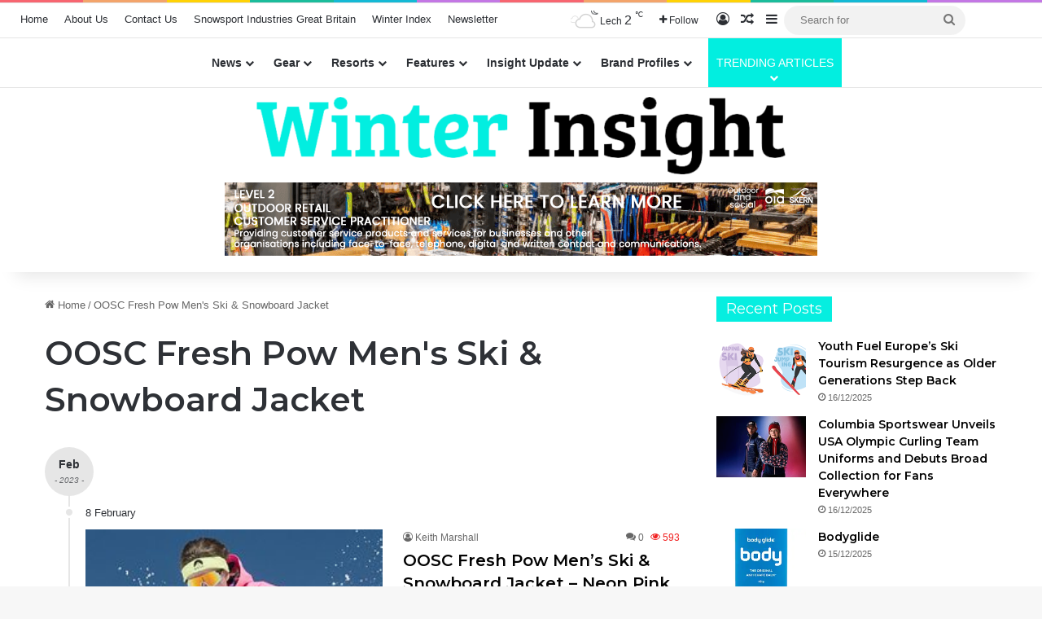

--- FILE ---
content_type: text/html; charset=UTF-8
request_url: https://www.winterinsight.com/tag/oosc-fresh-pow-mens-ski-snowboard-jacket/
body_size: 34200
content:
<!DOCTYPE html> <html lang="en-GB" data-skin="light"> <head> <meta charset="UTF-8"/> <link rel="profile" href="//gmpg.org/xfn/11"/> <meta http-equiv='x-dns-prefetch-control' content='on'> <link rel='dns-prefetch' href="//cdnjs.cloudflare.com/"/> <link rel='dns-prefetch' href="//ajax.googleapis.com/"/> <link rel='dns-prefetch' href="//fonts.googleapis.com/"/> <link rel='dns-prefetch' href="//fonts.gstatic.com/"/> <link rel='dns-prefetch' href="//s.gravatar.com/"/> <link rel='dns-prefetch' href="//www.google-analytics.com/"/> <link rel='preload' as='image' href="/wp-content/uploads/2024/01/WI-2-e1706698337745.png"> <link rel='preload' as='script' href="//ajax.googleapis.com/ajax/libs/webfont/1/webfont.js"> <script>
					(function(){
						var zccmpurl = new URL(document.location.href);
						var cmp_id =  zccmpurl.search.split('zc_rid=')[1];
						if (cmp_id != undefined) {
							document.cookie = 'zc_rid=' + cmp_id + ';max-age=10800;path=/';
						}
					})();
				</script><meta name='robots' content='index, follow, max-image-preview:large, max-snippet:-1, max-video-preview:-1'/> <title>OOSC Fresh Pow Men&#039;s Ski &amp; Snowboard Jacket Archives &#8211; Your Source For - Everything Winter</title> <link rel="canonical" href="https://www.winterinsight.com/tag/oosc-fresh-pow-mens-ski-snowboard-jacket/"/> <meta property="og:locale" content="en_GB"/> <meta property="og:type" content="article"/> <meta property="og:title" content="OOSC Fresh Pow Men&#039;s Ski &amp; Snowboard Jacket Archives &#8211; Your Source For - Everything Winter"/> <meta property="og:url" content="https://www.winterinsight.com/tag/oosc-fresh-pow-mens-ski-snowboard-jacket/"/> <meta property="og:site_name" content="Your Source For - Everything Winter"/> <meta property="og:image" content="https://www.winterinsight.com/wp-content/uploads/2023/11/WI.png"/> <meta property="og:image:width" content="500"/> <meta property="og:image:height" content="500"/> <meta property="og:image:type" content="image/png"/> <meta name="twitter:card" content="summary_large_image"/> <meta name="twitter:site" content="@winterinsight"/> <script type="application/ld+json" class="yoast-schema-graph">{"@context":"https://schema.org","@graph":[{"@type":"CollectionPage","@id":"https://www.winterinsight.com/tag/oosc-fresh-pow-mens-ski-snowboard-jacket/","url":"https://www.winterinsight.com/tag/oosc-fresh-pow-mens-ski-snowboard-jacket/","name":"OOSC Fresh Pow Men&#039;s Ski &amp; Snowboard Jacket Archives &#8211; Your Source For - Everything Winter","isPartOf":{"@id":"https://www.winterinsight.com/#website"},"primaryImageOfPage":{"@id":"https://www.winterinsight.com/tag/oosc-fresh-pow-mens-ski-snowboard-jacket/#primaryimage"},"image":{"@id":"https://www.winterinsight.com/tag/oosc-fresh-pow-mens-ski-snowboard-jacket/#primaryimage"},"thumbnailUrl":"https://www.winterinsight.com/wp-content/uploads/2023/01/OOSC-Fresh-Pow-Mens-Ski-Snowboard-Jacket-Neon-Pink-Blue-Black.jpg","breadcrumb":{"@id":"https://www.winterinsight.com/tag/oosc-fresh-pow-mens-ski-snowboard-jacket/#breadcrumb"},"inLanguage":"en-GB"},{"@type":"ImageObject","inLanguage":"en-GB","@id":"https://www.winterinsight.com/tag/oosc-fresh-pow-mens-ski-snowboard-jacket/#primaryimage","url":"https://www.winterinsight.com/wp-content/uploads/2023/01/OOSC-Fresh-Pow-Mens-Ski-Snowboard-Jacket-Neon-Pink-Blue-Black.jpg","contentUrl":"https://www.winterinsight.com/wp-content/uploads/2023/01/OOSC-Fresh-Pow-Mens-Ski-Snowboard-Jacket-Neon-Pink-Blue-Black.jpg","width":1000,"height":1253,"caption":"OOSC Fresh Pow Men's Ski & Snowboard Jacket - Neon Pink, Blue & Black"},{"@type":"BreadcrumbList","@id":"https://www.winterinsight.com/tag/oosc-fresh-pow-mens-ski-snowboard-jacket/#breadcrumb","itemListElement":[{"@type":"ListItem","position":1,"name":"Home","item":"https://www.winterinsight.com/"},{"@type":"ListItem","position":2,"name":"OOSC Fresh Pow Men&#039;s Ski &amp; Snowboard Jacket"}]},{"@type":"WebSite","@id":"https://www.winterinsight.com/#website","url":"https://www.winterinsight.com/","name":"Winter Insight","description":"For Brands, Consumers and Retailers","publisher":{"@id":"https://www.winterinsight.com/#organization"},"alternateName":"Winter Insight","potentialAction":[{"@type":"SearchAction","target":{"@type":"EntryPoint","urlTemplate":"https://www.winterinsight.com/?s={search_term_string}"},"query-input":{"@type":"PropertyValueSpecification","valueRequired":true,"valueName":"search_term_string"}}],"inLanguage":"en-GB"},{"@type":"Organization","@id":"https://www.winterinsight.com/#organization","name":"Winter Insight","alternateName":"Winter Insight","url":"https://www.winterinsight.com/","logo":{"@type":"ImageObject","inLanguage":"en-GB","@id":"https://www.winterinsight.com/#/schema/logo/image/","url":"https://www.winterinsight.com/wp-content/uploads/2023/11/WI.png","contentUrl":"https://www.winterinsight.com/wp-content/uploads/2023/11/WI.png","width":500,"height":500,"caption":"Winter Insight"},"image":{"@id":"https://www.winterinsight.com/#/schema/logo/image/"},"sameAs":["https://www.facebook.com/WinterInsight","https://x.com/winterinsight"]}]}</script> <link rel='dns-prefetch' href="//www.googletagmanager.com/"/> <link rel='dns-prefetch' href="//pagead2.googlesyndication.com/"/> <link rel='dns-prefetch' href="//fundingchoicesmessages.google.com/"/> <link rel="alternate" type="application/rss+xml" title="Your Source For - Everything Winter &raquo; Feed" href="/feed/"/> <link rel="alternate" type="application/rss+xml" title="Your Source For - Everything Winter &raquo; Comments Feed" href="/comments/feed/"/> <link rel="alternate" type="application/rss+xml" title="Your Source For - Everything Winter &raquo; OOSC Fresh Pow Men&#039;s Ski &amp; Snowboard Jacket Tag Feed" href="feed/"/> <style type="text/css"> :root{ --tie-preset-gradient-1: linear-gradient(135deg, rgba(6, 147, 227, 1) 0%, rgb(155, 81, 224) 100%); --tie-preset-gradient-2: linear-gradient(135deg, rgb(122, 220, 180) 0%, rgb(0, 208, 130) 100%); --tie-preset-gradient-3: linear-gradient(135deg, rgba(252, 185, 0, 1) 0%, rgba(255, 105, 0, 1) 100%); --tie-preset-gradient-4: linear-gradient(135deg, rgba(255, 105, 0, 1) 0%, rgb(207, 46, 46) 100%); --tie-preset-gradient-5: linear-gradient(135deg, rgb(238, 238, 238) 0%, rgb(169, 184, 195) 100%); --tie-preset-gradient-6: linear-gradient(135deg, rgb(74, 234, 220) 0%, rgb(151, 120, 209) 20%, rgb(207, 42, 186) 40%, rgb(238, 44, 130) 60%, rgb(251, 105, 98) 80%, rgb(254, 248, 76) 100%); --tie-preset-gradient-7: linear-gradient(135deg, rgb(255, 206, 236) 0%, rgb(152, 150, 240) 100%); --tie-preset-gradient-8: linear-gradient(135deg, rgb(254, 205, 165) 0%, rgb(254, 45, 45) 50%, rgb(107, 0, 62) 100%); --tie-preset-gradient-9: linear-gradient(135deg, rgb(255, 203, 112) 0%, rgb(199, 81, 192) 50%, rgb(65, 88, 208) 100%); --tie-preset-gradient-10: linear-gradient(135deg, rgb(255, 245, 203) 0%, rgb(182, 227, 212) 50%, rgb(51, 167, 181) 100%); --tie-preset-gradient-11: linear-gradient(135deg, rgb(202, 248, 128) 0%, rgb(113, 206, 126) 100%); --tie-preset-gradient-12: linear-gradient(135deg, rgb(2, 3, 129) 0%, rgb(40, 116, 252) 100%); --tie-preset-gradient-13: linear-gradient(135deg, #4D34FA, #ad34fa); --tie-preset-gradient-14: linear-gradient(135deg, #0057FF, #31B5FF); --tie-preset-gradient-15: linear-gradient(135deg, #FF007A, #FF81BD); --tie-preset-gradient-16: linear-gradient(135deg, #14111E, #4B4462); --tie-preset-gradient-17: linear-gradient(135deg, #F32758, #FFC581); --main-nav-background: #FFFFFF; --main-nav-secondry-background: rgba(0,0,0,0.03); --main-nav-primary-color: #0088ff; --main-nav-contrast-primary-color: #FFFFFF; --main-nav-text-color: #2c2f34; --main-nav-secondry-text-color: rgba(0,0,0,0.5); --main-nav-main-border-color: rgba(0,0,0,0.1); --main-nav-secondry-border-color: rgba(0,0,0,0.08); --tie-buttons-color: #02eee0;--tie-buttons-hover-color: #00bcae;--tie-buttons-hover-text: #FFFFFF; } </style> <meta name="viewport" content="width=device-width, initial-scale=1.0"/><style id='wp-img-auto-sizes-contain-inline-css' type='text/css'> img:is([sizes=auto i],[sizes^="auto," i]){contain-intrinsic-size:3000px 1500px} /*# sourceURL=wp-img-auto-sizes-contain-inline-css */ </style> <link rel='stylesheet' id='embedpress-css-css' href="/wp-content/plugins/embedpress/assets/css/embedpress.css?ver=1765805769" type='text/css' media='all'/> <link rel='stylesheet' id='embedpress-blocks-style-css' href="/wp-content/plugins/embedpress/assets/css/blocks.build.css?ver=1765805769" type='text/css' media='all'/> <link rel='stylesheet' id='embedpress-lazy-load-css-css' href="/wp-content/plugins/embedpress/assets/css/lazy-load.css?ver=1765805769" type='text/css' media='all'/> <style id='wp-emoji-styles-inline-css' type='text/css'> img.wp-smiley, img.emoji { display: inline !important; border: none !important; box-shadow: none !important; height: 1em !important; width: 1em !important; margin: 0 0.07em !important; vertical-align: -0.1em !important; background: none !important; padding: 0 !important; } /*# sourceURL=wp-emoji-styles-inline-css */ </style> <link rel='stylesheet' id='contact-form-7-css' href="/wp-content/plugins/contact-form-7/includes/css/styles.css?ver=6.1.4" type='text/css' media='all'/> <link rel='stylesheet' id='tie-css-base-css' href="/wp-content/themes/jannah/assets/css/base.min.css?ver=7.6.3" type='text/css' media='all'/> <style id='tie-css-base-inline-css' type='text/css'> .wf-active .logo-text,.wf-active h1,.wf-active h2,.wf-active h3,.wf-active h4,.wf-active h5,.wf-active h6,.wf-active .the-subtitle{font-family: 'Montserrat';}:root:root{--brand-color: #02eee0;--dark-brand-color: #00bcae;--bright-color: #FFFFFF;--base-color: #2c2f34;}#footer-widgets-container{border-top: 8px solid #02eee0;-webkit-box-shadow: 0 -5px 0 rgba(0,0,0,0.07); -moz-box-shadow: 0 -8px 0 rgba(0,0,0,0.07); box-shadow: 0 -8px 0 rgba(0,0,0,0.07);}#reading-position-indicator{box-shadow: 0 0 10px rgba( 2,238,224,0.7);}html :root:root{--brand-color: #02eee0;--dark-brand-color: #00bcae;--bright-color: #FFFFFF;--base-color: #2c2f34;}html #footer-widgets-container{border-top: 8px solid #02eee0;-webkit-box-shadow: 0 -5px 0 rgba(0,0,0,0.07); -moz-box-shadow: 0 -8px 0 rgba(0,0,0,0.07); box-shadow: 0 -8px 0 rgba(0,0,0,0.07);}html #reading-position-indicator{box-shadow: 0 0 10px rgba( 2,238,224,0.7);}html #tie-container a.post-title:hover,html #tie-container .post-title a:hover,html #tie-container .thumb-overlay .thumb-title a:hover{background-size: 100% 2px;text-decoration: none !important;}html a.post-title,html .post-title a{background-image: linear-gradient(to bottom,#000 0%,#000 98%);background-size: 0 1px;background-repeat: no-repeat;background-position: left 100%;color: #000;}html .dark-skin a.post-title,html .dark-skin .post-title a{color: #fff;background-image: linear-gradient(to bottom,#fff 0%,#fff 98%);}html #top-nav .breaking-title{color: #FFFFFF;}html #top-nav .breaking-title:before{background-color: #02eee0;}html #top-nav .breaking-news-nav li:hover{background-color: #02eee0;border-color: #02eee0;}html #theme-header:not(.main-nav-boxed) #main-nav,html .main-nav-boxed .main-menu-wrapper{border-top-color:#02eee0 !important;border-style: solid;border-right: 0 none;border-left : 0 none;}html #tie-body .sidebar .widget-title:before{background-color: #02eee0;}html #tie-body #footer .widget-title::before{background-color: #02eee0;}html #footer .widget-title,html #footer .widget-title a:not(:hover){color: #ffffff;}html a#go-to-top{background-color: #02eee0;}html a#go-to-top{color: #ffffff;}html .post-cat{background-color:#02eee0 !important;color:#FFFFFF !important;}html .meta-views.meta-item .tie-icon-fire:before{content: "\f06e" !important;}@media (max-width: 991px){html .side-aside.normal-side{background: #02eee0;background: -webkit-linear-gradient(135deg,#02eee0,#02eee0 );background: -moz-linear-gradient(135deg,#02eee0,#02eee0 );background: -o-linear-gradient(135deg,#02eee0,#02eee0 );background: linear-gradient(135deg,#02eee0,#02eee0 );}}html .tie-insta-header{margin-bottom: 15px;}html .tie-insta-avatar a{width: 70px;height: 70px;display: block;position: relative;float: left;margin-right: 15px;margin-bottom: 15px;}html .tie-insta-avatar a:before{content: "";position: absolute;width: calc(100% + 6px);height: calc(100% + 6px);left: -3px;top: -3px;border-radius: 50%;background: #d6249f;background: radial-gradient(circle at 30% 107%,#fdf497 0%,#fdf497 5%,#fd5949 45%,#d6249f 60%,#285AEB 90%);}html .tie-insta-avatar a:after{position: absolute;content: "";width: calc(100% + 3px);height: calc(100% + 3px);left: -2px;top: -2px;border-radius: 50%;background: #fff;}html .dark-skin .tie-insta-avatar a:after{background: #27292d;}html .tie-insta-avatar img{border-radius: 50%;position: relative;z-index: 2;transition: all 0.25s;}html .tie-insta-avatar img:hover{box-shadow: 0px 0px 15px 0 #6b54c6;}html .tie-insta-info{font-size: 1.3em;font-weight: bold;margin-bottom: 5px;}.block-head-4 span.widget-title-icon { display: none !important;}.widget-title .the-subtitle { font-size: 18px !important; min-height: 15px !important; padding: 2px !important; font-weight: normal !important; background: #02eee0 !important;}.block-head-4#tie-body .widget-title:before { background: #02eee0 !important;}.block-head-5 .widget-title { padding: 0 10px 0 20px !important;} /*# sourceURL=tie-css-base-inline-css */ </style> <script type="text/javascript" src="https://www.winterinsight.com/wp-includes/js/jquery/jquery.min.js?ver=3.7.1" id="jquery-core-js"></script> <script type="text/javascript" src="https://www.winterinsight.com/wp-includes/js/jquery/jquery-migrate.min.js?ver=3.4.1" id="jquery-migrate-js"></script> <script type="text/javascript" src="https://www.googletagmanager.com/gtag/js?id=G-SX3HSWK4KK" id="google_gtagjs-js" async></script> <script type="text/javascript" id="google_gtagjs-js-after">
/* <![CDATA[ */
window.dataLayer = window.dataLayer || [];function gtag(){dataLayer.push(arguments);}
gtag("set","linker",{"domains":["www.winterinsight.com"]});
gtag("js", new Date());
gtag("set", "developer_id.dZTNiMT", true);
gtag("config", "G-SX3HSWK4KK");
//# sourceURL=google_gtagjs-js-after
/* ]]> */
</script> <style type="text/css" media="screen"> .g { margin:0px; padding:0px; overflow:hidden; line-height:1; zoom:1; } .g img { height:auto; } .g-col { position:relative; float:left; } .g-col:first-child { margin-left: 0; } .g-col:last-child { margin-right: 0; } .g-wall { display:block; position:fixed; left:0; top:0; width:100%; height:100%; z-index:-1; } .woocommerce-page .g, .bbpress-wrapper .g { margin: 20px auto; clear:both; } .g-1 { margin: 0 auto; } @media only screen and (max-width: 480px) { .g-col, .g-dyn, .g-single { width:100%; margin-left:0; margin-right:0; } .woocommerce-page .g, .bbpress-wrapper .g { margin: 10px auto; } } </style> <meta name="generator" content="Site Kit by Google 1.168.0"/><script type='text/javascript' data-cfasync='false'>var _mmunch = {'front': false, 'page': false, 'post': false, 'category': false, 'author': false, 'search': false, 'attachment': false, 'tag': false};_mmunch['tag'] = true;</script><script data-cfasync="false" src="//a.mailmunch.co/app/v1/site.js" id="mailmunch-script" data-plugin="mailmunch" data-mailmunch-site-id="952316" async></script><script type='text/javascript'>
/* <![CDATA[ */
var taqyeem = {"ajaxurl":"https://www.winterinsight.com/wp-admin/admin-ajax.php" , "your_rating":"Your Rating:"};
/* ]]> */
</script> <meta http-equiv="X-UA-Compatible" content="IE=edge"> <meta name="theme-color" content="#02eee0"/> <meta name="google-adsense-platform-account" content="ca-host-pub-2644536267352236"> <meta name="google-adsense-platform-domain" content="sitekit.withgoogle.com"> <script type="text/javascript" async="async" src="https://pagead2.googlesyndication.com/pagead/js/adsbygoogle.js?client=ca-pub-4831486999968916&amp;host=ca-host-pub-2644536267352236" crossorigin="anonymous"></script> <script async src="https://fundingchoicesmessages.google.com/i/pub-4831486999968916?ers=1" nonce="tSAPgdxkanz42SoP_wBNcA"></script><script nonce="tSAPgdxkanz42SoP_wBNcA">(function() {function signalGooglefcPresent() {if (!window.frames['googlefcPresent']) {if (document.body) {const iframe = document.createElement('iframe'); iframe.style = 'width: 0; height: 0; border: none; z-index: -1000; left: -1000px; top: -1000px;'; iframe.style.display = 'none'; iframe.name = 'googlefcPresent'; document.body.appendChild(iframe);} else {setTimeout(signalGooglefcPresent, 0);}}}signalGooglefcPresent();})();</script> <script>(function(){'use strict';function aa(a){var b=0;return function(){return b<a.length?{done:!1,value:a[b++]}:{done:!0}}}var ba="function"==typeof Object.defineProperties?Object.defineProperty:function(a,b,c){if(a==Array.prototype||a==Object.prototype)return a;a[b]=c.value;return a};
function ca(a){a=["object"==typeof globalThis&&globalThis,a,"object"==typeof window&&window,"object"==typeof self&&self,"object"==typeof global&&global];for(var b=0;b<a.length;++b){var c=a[b];if(c&&c.Math==Math)return c}throw Error("Cannot find global object");}var da=ca(this);function k(a,b){if(b)a:{var c=da;a=a.split(".");for(var d=0;d<a.length-1;d++){var e=a[d];if(!(e in c))break a;c=c[e]}a=a[a.length-1];d=c[a];b=b(d);b!=d&&null!=b&&ba(c,a,{configurable:!0,writable:!0,value:b})}}
function ea(a){return a.raw=a}function m(a){var b="undefined"!=typeof Symbol&&Symbol.iterator&&a[Symbol.iterator];if(b)return b.call(a);if("number"==typeof a.length)return{next:aa(a)};throw Error(String(a)+" is not an iterable or ArrayLike");}function fa(a){for(var b,c=[];!(b=a.next()).done;)c.push(b.value);return c}var ha="function"==typeof Object.create?Object.create:function(a){function b(){}b.prototype=a;return new b},n;
if("function"==typeof Object.setPrototypeOf)n=Object.setPrototypeOf;else{var q;a:{var ia={a:!0},ja={};try{ja.__proto__=ia;q=ja.a;break a}catch(a){}q=!1}n=q?function(a,b){a.__proto__=b;if(a.__proto__!==b)throw new TypeError(a+" is not extensible");return a}:null}var ka=n;
function r(a,b){a.prototype=ha(b.prototype);a.prototype.constructor=a;if(ka)ka(a,b);else for(var c in b)if("prototype"!=c)if(Object.defineProperties){var d=Object.getOwnPropertyDescriptor(b,c);d&&Object.defineProperty(a,c,d)}else a[c]=b[c];a.A=b.prototype}function la(){for(var a=Number(this),b=[],c=a;c<arguments.length;c++)b[c-a]=arguments[c];return b}k("Number.MAX_SAFE_INTEGER",function(){return 9007199254740991});
k("Number.isFinite",function(a){return a?a:function(b){return"number"!==typeof b?!1:!isNaN(b)&&Infinity!==b&&-Infinity!==b}});k("Number.isInteger",function(a){return a?a:function(b){return Number.isFinite(b)?b===Math.floor(b):!1}});k("Number.isSafeInteger",function(a){return a?a:function(b){return Number.isInteger(b)&&Math.abs(b)<=Number.MAX_SAFE_INTEGER}});
k("Math.trunc",function(a){return a?a:function(b){b=Number(b);if(isNaN(b)||Infinity===b||-Infinity===b||0===b)return b;var c=Math.floor(Math.abs(b));return 0>b?-c:c}});k("Object.is",function(a){return a?a:function(b,c){return b===c?0!==b||1/b===1/c:b!==b&&c!==c}});k("Array.prototype.includes",function(a){return a?a:function(b,c){var d=this;d instanceof String&&(d=String(d));var e=d.length;c=c||0;for(0>c&&(c=Math.max(c+e,0));c<e;c++){var f=d[c];if(f===b||Object.is(f,b))return!0}return!1}});
k("String.prototype.includes",function(a){return a?a:function(b,c){if(null==this)throw new TypeError("The 'this' value for String.prototype.includes must not be null or undefined");if(b instanceof RegExp)throw new TypeError("First argument to String.prototype.includes must not be a regular expression");return-1!==this.indexOf(b,c||0)}});/*

 Copyright The Closure Library Authors.
 SPDX-License-Identifier: Apache-2.0
*/
var t=this||self;function v(a){return a};var w,x;a:{for(var ma=["CLOSURE_FLAGS"],y=t,z=0;z<ma.length;z++)if(y=y[ma[z]],null==y){x=null;break a}x=y}var na=x&&x[610401301];w=null!=na?na:!1;var A,oa=t.navigator;A=oa?oa.userAgentData||null:null;function B(a){return w?A?A.brands.some(function(b){return(b=b.brand)&&-1!=b.indexOf(a)}):!1:!1}function C(a){var b;a:{if(b=t.navigator)if(b=b.userAgent)break a;b=""}return-1!=b.indexOf(a)};function D(){return w?!!A&&0<A.brands.length:!1}function E(){return D()?B("Chromium"):(C("Chrome")||C("CriOS"))&&!(D()?0:C("Edge"))||C("Silk")};var pa=D()?!1:C("Trident")||C("MSIE");!C("Android")||E();E();C("Safari")&&(E()||(D()?0:C("Coast"))||(D()?0:C("Opera"))||(D()?0:C("Edge"))||(D()?B("Microsoft Edge"):C("Edg/"))||D()&&B("Opera"));var qa={},F=null;var ra="undefined"!==typeof Uint8Array,sa=!pa&&"function"===typeof btoa;function G(){return"function"===typeof BigInt};var H=0,I=0;function ta(a){var b=0>a;a=Math.abs(a);var c=a>>>0;a=Math.floor((a-c)/4294967296);b&&(c=m(ua(c,a)),b=c.next().value,a=c.next().value,c=b);H=c>>>0;I=a>>>0}function va(a,b){b>>>=0;a>>>=0;if(2097151>=b)var c=""+(4294967296*b+a);else G()?c=""+(BigInt(b)<<BigInt(32)|BigInt(a)):(c=(a>>>24|b<<8)&16777215,b=b>>16&65535,a=(a&16777215)+6777216*c+6710656*b,c+=8147497*b,b*=2,1E7<=a&&(c+=Math.floor(a/1E7),a%=1E7),1E7<=c&&(b+=Math.floor(c/1E7),c%=1E7),c=b+wa(c)+wa(a));return c}
function wa(a){a=String(a);return"0000000".slice(a.length)+a}function ua(a,b){b=~b;a?a=~a+1:b+=1;return[a,b]};var J;J="function"===typeof Symbol&&"symbol"===typeof Symbol()?Symbol():void 0;var xa=J?function(a,b){a[J]|=b}:function(a,b){void 0!==a.g?a.g|=b:Object.defineProperties(a,{g:{value:b,configurable:!0,writable:!0,enumerable:!1}})},K=J?function(a){return a[J]|0}:function(a){return a.g|0},L=J?function(a){return a[J]}:function(a){return a.g},M=J?function(a,b){a[J]=b;return a}:function(a,b){void 0!==a.g?a.g=b:Object.defineProperties(a,{g:{value:b,configurable:!0,writable:!0,enumerable:!1}});return a};function ya(a,b){M(b,(a|0)&-14591)}function za(a,b){M(b,(a|34)&-14557)}
function Aa(a){a=a>>14&1023;return 0===a?536870912:a};var N={},Ba={};function Ca(a){return!(!a||"object"!==typeof a||a.g!==Ba)}function Da(a){return null!==a&&"object"===typeof a&&!Array.isArray(a)&&a.constructor===Object}function P(a,b,c){if(!Array.isArray(a)||a.length)return!1;var d=K(a);if(d&1)return!0;if(!(b&&(Array.isArray(b)?b.includes(c):b.has(c))))return!1;M(a,d|1);return!0}Object.freeze(new function(){});Object.freeze(new function(){});var Ea=/^-?([1-9][0-9]*|0)(\.[0-9]+)?$/;var Q;function Fa(a,b){Q=b;a=new a(b);Q=void 0;return a}
function R(a,b,c){null==a&&(a=Q);Q=void 0;if(null==a){var d=96;c?(a=[c],d|=512):a=[];b&&(d=d&-16760833|(b&1023)<<14)}else{if(!Array.isArray(a))throw Error();d=K(a);if(d&64)return a;d|=64;if(c&&(d|=512,c!==a[0]))throw Error();a:{c=a;var e=c.length;if(e){var f=e-1;if(Da(c[f])){d|=256;b=f-(+!!(d&512)-1);if(1024<=b)throw Error();d=d&-16760833|(b&1023)<<14;break a}}if(b){b=Math.max(b,e-(+!!(d&512)-1));if(1024<b)throw Error();d=d&-16760833|(b&1023)<<14}}}M(a,d);return a};function Ga(a){switch(typeof a){case "number":return isFinite(a)?a:String(a);case "boolean":return a?1:0;case "object":if(a)if(Array.isArray(a)){if(P(a,void 0,0))return}else if(ra&&null!=a&&a instanceof Uint8Array){if(sa){for(var b="",c=0,d=a.length-10240;c<d;)b+=String.fromCharCode.apply(null,a.subarray(c,c+=10240));b+=String.fromCharCode.apply(null,c?a.subarray(c):a);a=btoa(b)}else{void 0===b&&(b=0);if(!F){F={};c="ABCDEFGHIJKLMNOPQRSTUVWXYZabcdefghijklmnopqrstuvwxyz0123456789".split("");d=["+/=",
"+/","-_=","-_.","-_"];for(var e=0;5>e;e++){var f=c.concat(d[e].split(""));qa[e]=f;for(var g=0;g<f.length;g++){var h=f[g];void 0===F[h]&&(F[h]=g)}}}b=qa[b];c=Array(Math.floor(a.length/3));d=b[64]||"";for(e=f=0;f<a.length-2;f+=3){var l=a[f],p=a[f+1];h=a[f+2];g=b[l>>2];l=b[(l&3)<<4|p>>4];p=b[(p&15)<<2|h>>6];h=b[h&63];c[e++]=g+l+p+h}g=0;h=d;switch(a.length-f){case 2:g=a[f+1],h=b[(g&15)<<2]||d;case 1:a=a[f],c[e]=b[a>>2]+b[(a&3)<<4|g>>4]+h+d}a=c.join("")}return a}}return a};function Ha(a,b,c){a=Array.prototype.slice.call(a);var d=a.length,e=b&256?a[d-1]:void 0;d+=e?-1:0;for(b=b&512?1:0;b<d;b++)a[b]=c(a[b]);if(e){b=a[b]={};for(var f in e)Object.prototype.hasOwnProperty.call(e,f)&&(b[f]=c(e[f]))}return a}function Ia(a,b,c,d,e){if(null!=a){if(Array.isArray(a))a=P(a,void 0,0)?void 0:e&&K(a)&2?a:Ja(a,b,c,void 0!==d,e);else if(Da(a)){var f={},g;for(g in a)Object.prototype.hasOwnProperty.call(a,g)&&(f[g]=Ia(a[g],b,c,d,e));a=f}else a=b(a,d);return a}}
function Ja(a,b,c,d,e){var f=d||c?K(a):0;d=d?!!(f&32):void 0;a=Array.prototype.slice.call(a);for(var g=0;g<a.length;g++)a[g]=Ia(a[g],b,c,d,e);c&&c(f,a);return a}function Ka(a){return a.s===N?a.toJSON():Ga(a)};function La(a,b,c){c=void 0===c?za:c;if(null!=a){if(ra&&a instanceof Uint8Array)return b?a:new Uint8Array(a);if(Array.isArray(a)){var d=K(a);if(d&2)return a;b&&(b=0===d||!!(d&32)&&!(d&64||!(d&16)));return b?M(a,(d|34)&-12293):Ja(a,La,d&4?za:c,!0,!0)}a.s===N&&(c=a.h,d=L(c),a=d&2?a:Fa(a.constructor,Ma(c,d,!0)));return a}}function Ma(a,b,c){var d=c||b&2?za:ya,e=!!(b&32);a=Ha(a,b,function(f){return La(f,e,d)});xa(a,32|(c?2:0));return a};function Na(a,b){a=a.h;return Oa(a,L(a),b)}function Oa(a,b,c,d){if(-1===c)return null;if(c>=Aa(b)){if(b&256)return a[a.length-1][c]}else{var e=a.length;if(d&&b&256&&(d=a[e-1][c],null!=d))return d;b=c+(+!!(b&512)-1);if(b<e)return a[b]}}function Pa(a,b,c,d,e){var f=Aa(b);if(c>=f||e){var g=b;if(b&256)e=a[a.length-1];else{if(null==d)return;e=a[f+(+!!(b&512)-1)]={};g|=256}e[c]=d;c<f&&(a[c+(+!!(b&512)-1)]=void 0);g!==b&&M(a,g)}else a[c+(+!!(b&512)-1)]=d,b&256&&(a=a[a.length-1],c in a&&delete a[c])}
function Qa(a,b){var c=Ra;var d=void 0===d?!1:d;var e=a.h;var f=L(e),g=Oa(e,f,b,d);if(null!=g&&"object"===typeof g&&g.s===N)c=g;else if(Array.isArray(g)){var h=K(g),l=h;0===l&&(l|=f&32);l|=f&2;l!==h&&M(g,l);c=new c(g)}else c=void 0;c!==g&&null!=c&&Pa(e,f,b,c,d);e=c;if(null==e)return e;a=a.h;f=L(a);f&2||(g=e,c=g.h,h=L(c),g=h&2?Fa(g.constructor,Ma(c,h,!1)):g,g!==e&&(e=g,Pa(a,f,b,e,d)));return e}function Sa(a,b){a=Na(a,b);return null==a||"string"===typeof a?a:void 0}
function Ta(a,b){var c=void 0===c?0:c;a=Na(a,b);if(null!=a)if(b=typeof a,"number"===b?Number.isFinite(a):"string"!==b?0:Ea.test(a))if("number"===typeof a){if(a=Math.trunc(a),!Number.isSafeInteger(a)){ta(a);b=H;var d=I;if(a=d&2147483648)b=~b+1>>>0,d=~d>>>0,0==b&&(d=d+1>>>0);b=4294967296*d+(b>>>0);a=a?-b:b}}else if(b=Math.trunc(Number(a)),Number.isSafeInteger(b))a=String(b);else{if(b=a.indexOf("."),-1!==b&&(a=a.substring(0,b)),!("-"===a[0]?20>a.length||20===a.length&&-922337<Number(a.substring(0,7)):
19>a.length||19===a.length&&922337>Number(a.substring(0,6)))){if(16>a.length)ta(Number(a));else if(G())a=BigInt(a),H=Number(a&BigInt(4294967295))>>>0,I=Number(a>>BigInt(32)&BigInt(4294967295));else{b=+("-"===a[0]);I=H=0;d=a.length;for(var e=b,f=(d-b)%6+b;f<=d;e=f,f+=6)e=Number(a.slice(e,f)),I*=1E6,H=1E6*H+e,4294967296<=H&&(I+=Math.trunc(H/4294967296),I>>>=0,H>>>=0);b&&(b=m(ua(H,I)),a=b.next().value,b=b.next().value,H=a,I=b)}a=H;b=I;b&2147483648?G()?a=""+(BigInt(b|0)<<BigInt(32)|BigInt(a>>>0)):(b=
m(ua(a,b)),a=b.next().value,b=b.next().value,a="-"+va(a,b)):a=va(a,b)}}else a=void 0;return null!=a?a:c}function S(a,b){a=Sa(a,b);return null!=a?a:""};function T(a,b,c){this.h=R(a,b,c)}T.prototype.toJSON=function(){return Ua(this,Ja(this.h,Ka,void 0,void 0,!1),!0)};T.prototype.s=N;T.prototype.toString=function(){return Ua(this,this.h,!1).toString()};
function Ua(a,b,c){var d=a.constructor.v,e=L(c?a.h:b);a=b.length;if(!a)return b;var f;if(Da(c=b[a-1])){a:{var g=c;var h={},l=!1,p;for(p in g)if(Object.prototype.hasOwnProperty.call(g,p)){var u=g[p];if(Array.isArray(u)){var jb=u;if(P(u,d,+p)||Ca(u)&&0===u.size)u=null;u!=jb&&(l=!0)}null!=u?h[p]=u:l=!0}if(l){for(var O in h){g=h;break a}g=null}}g!=c&&(f=!0);a--}for(p=+!!(e&512)-1;0<a;a--){O=a-1;c=b[O];O-=p;if(!(null==c||P(c,d,O)||Ca(c)&&0===c.size))break;var kb=!0}if(!f&&!kb)return b;b=Array.prototype.slice.call(b,
0,a);g&&b.push(g);return b};function Va(a){return function(b){if(null==b||""==b)b=new a;else{b=JSON.parse(b);if(!Array.isArray(b))throw Error(void 0);xa(b,32);b=Fa(a,b)}return b}};function Wa(a){this.h=R(a)}r(Wa,T);var Xa=Va(Wa);var U;function V(a){this.g=a}V.prototype.toString=function(){return this.g+""};var Ya={};function Za(a){if(void 0===U){var b=null;var c=t.trustedTypes;if(c&&c.createPolicy){try{b=c.createPolicy("goog#html",{createHTML:v,createScript:v,createScriptURL:v})}catch(d){t.console&&t.console.error(d.message)}U=b}else U=b}a=(b=U)?b.createScriptURL(a):a;return new V(a,Ya)};function $a(){return Math.floor(2147483648*Math.random()).toString(36)+Math.abs(Math.floor(2147483648*Math.random())^Date.now()).toString(36)};function ab(a,b){b=String(b);"application/xhtml+xml"===a.contentType&&(b=b.toLowerCase());return a.createElement(b)}function bb(a){this.g=a||t.document||document};/*

 SPDX-License-Identifier: Apache-2.0
*/
function cb(a,b){a.src=b instanceof V&&b.constructor===V?b.g:"type_error:TrustedResourceUrl";var c,d;(c=(b=null==(d=(c=(a.ownerDocument&&a.ownerDocument.defaultView||window).document).querySelector)?void 0:d.call(c,"script[nonce]"))?b.nonce||b.getAttribute("nonce")||"":"")&&a.setAttribute("nonce",c)};function db(a){a=void 0===a?document:a;return a.createElement("script")};function eb(a,b,c,d,e,f){try{var g=a.g,h=db(g);h.async=!0;cb(h,b);g.head.appendChild(h);h.addEventListener("load",function(){e();d&&g.head.removeChild(h)});h.addEventListener("error",function(){0<c?eb(a,b,c-1,d,e,f):(d&&g.head.removeChild(h),f())})}catch(l){f()}};var fb=t.atob("aHR0cHM6Ly93d3cuZ3N0YXRpYy5jb20vaW1hZ2VzL2ljb25zL21hdGVyaWFsL3N5c3RlbS8xeC93YXJuaW5nX2FtYmVyXzI0ZHAucG5n"),gb=t.atob("WW91IGFyZSBzZWVpbmcgdGhpcyBtZXNzYWdlIGJlY2F1c2UgYWQgb3Igc2NyaXB0IGJsb2NraW5nIHNvZnR3YXJlIGlzIGludGVyZmVyaW5nIHdpdGggdGhpcyBwYWdlLg=="),hb=t.atob("RGlzYWJsZSBhbnkgYWQgb3Igc2NyaXB0IGJsb2NraW5nIHNvZnR3YXJlLCB0aGVuIHJlbG9hZCB0aGlzIHBhZ2Uu");function ib(a,b,c){this.i=a;this.u=b;this.o=c;this.g=null;this.j=[];this.m=!1;this.l=new bb(this.i)}
function lb(a){if(a.i.body&&!a.m){var b=function(){mb(a);t.setTimeout(function(){nb(a,3)},50)};eb(a.l,a.u,2,!0,function(){t[a.o]||b()},b);a.m=!0}}
function mb(a){for(var b=W(1,5),c=0;c<b;c++){var d=X(a);a.i.body.appendChild(d);a.j.push(d)}b=X(a);b.style.bottom="0";b.style.left="0";b.style.position="fixed";b.style.width=W(100,110).toString()+"%";b.style.zIndex=W(2147483544,2147483644).toString();b.style.backgroundColor=ob(249,259,242,252,219,229);b.style.boxShadow="0 0 12px #888";b.style.color=ob(0,10,0,10,0,10);b.style.display="flex";b.style.justifyContent="center";b.style.fontFamily="Roboto, Arial";c=X(a);c.style.width=W(80,85).toString()+
"%";c.style.maxWidth=W(750,775).toString()+"px";c.style.margin="24px";c.style.display="flex";c.style.alignItems="flex-start";c.style.justifyContent="center";d=ab(a.l.g,"IMG");d.className=$a();d.src=fb;d.alt="Warning icon";d.style.height="24px";d.style.width="24px";d.style.paddingRight="16px";var e=X(a),f=X(a);f.style.fontWeight="bold";f.textContent=gb;var g=X(a);g.textContent=hb;Y(a,e,f);Y(a,e,g);Y(a,c,d);Y(a,c,e);Y(a,b,c);a.g=b;a.i.body.appendChild(a.g);b=W(1,5);for(c=0;c<b;c++)d=X(a),a.i.body.appendChild(d),
a.j.push(d)}function Y(a,b,c){for(var d=W(1,5),e=0;e<d;e++){var f=X(a);b.appendChild(f)}b.appendChild(c);c=W(1,5);for(d=0;d<c;d++)e=X(a),b.appendChild(e)}function W(a,b){return Math.floor(a+Math.random()*(b-a))}function ob(a,b,c,d,e,f){return"rgb("+W(Math.max(a,0),Math.min(b,255)).toString()+","+W(Math.max(c,0),Math.min(d,255)).toString()+","+W(Math.max(e,0),Math.min(f,255)).toString()+")"}function X(a){a=ab(a.l.g,"DIV");a.className=$a();return a}
function nb(a,b){0>=b||null!=a.g&&0!==a.g.offsetHeight&&0!==a.g.offsetWidth||(pb(a),mb(a),t.setTimeout(function(){nb(a,b-1)},50))}function pb(a){for(var b=m(a.j),c=b.next();!c.done;c=b.next())(c=c.value)&&c.parentNode&&c.parentNode.removeChild(c);a.j=[];(b=a.g)&&b.parentNode&&b.parentNode.removeChild(b);a.g=null};function qb(a,b,c,d,e){function f(l){document.body?g(document.body):0<l?t.setTimeout(function(){f(l-1)},e):b()}function g(l){l.appendChild(h);t.setTimeout(function(){h?(0!==h.offsetHeight&&0!==h.offsetWidth?b():a(),h.parentNode&&h.parentNode.removeChild(h)):a()},d)}var h=rb(c);f(3)}function rb(a){var b=document.createElement("div");b.className=a;b.style.width="1px";b.style.height="1px";b.style.position="absolute";b.style.left="-10000px";b.style.top="-10000px";b.style.zIndex="-10000";return b};function Ra(a){this.h=R(a)}r(Ra,T);function sb(a){this.h=R(a)}r(sb,T);var tb=Va(sb);function ub(a){var b=la.apply(1,arguments);if(0===b.length)return Za(a[0]);for(var c=a[0],d=0;d<b.length;d++)c+=encodeURIComponent(b[d])+a[d+1];return Za(c)};function vb(a){if(!a)return null;a=Sa(a,4);var b;null===a||void 0===a?b=null:b=Za(a);return b};var wb=ea([""]),xb=ea([""]);function yb(a,b){this.m=a;this.o=new bb(a.document);this.g=b;this.j=S(this.g,1);this.u=vb(Qa(this.g,2))||ub(wb);this.i=!1;b=vb(Qa(this.g,13))||ub(xb);this.l=new ib(a.document,b,S(this.g,12))}yb.prototype.start=function(){zb(this)};
function zb(a){Ab(a);eb(a.o,a.u,3,!1,function(){a:{var b=a.j;var c=t.btoa(b);if(c=t[c]){try{var d=Xa(t.atob(c))}catch(e){b=!1;break a}b=b===Sa(d,1)}else b=!1}b?Z(a,S(a.g,14)):(Z(a,S(a.g,8)),lb(a.l))},function(){qb(function(){Z(a,S(a.g,7));lb(a.l)},function(){return Z(a,S(a.g,6))},S(a.g,9),Ta(a.g,10),Ta(a.g,11))})}function Z(a,b){a.i||(a.i=!0,a=new a.m.XMLHttpRequest,a.open("GET",b,!0),a.send())}function Ab(a){var b=t.btoa(a.j);a.m[b]&&Z(a,S(a.g,5))};(function(a,b){t[a]=function(){var c=la.apply(0,arguments);t[a]=function(){};b.call.apply(b,[null].concat(c instanceof Array?c:fa(m(c))))}})("__h82AlnkH6D91__",function(a){"function"===typeof window.atob&&(new yb(window,tb(window.atob(a)))).start()});}).call(this);

window.__h82AlnkH6D91__("[base64]/[base64]/[base64]/[base64]");</script> <link rel="icon" href="/wp-content/uploads/2024/01/cropped-WI-32x32.png" sizes="32x32"/> <link rel="icon" href="/wp-content/uploads/2024/01/cropped-WI-192x192.png" sizes="192x192"/> <link rel="apple-touch-icon" href="/wp-content/uploads/2024/01/cropped-WI-180x180.png"/> <meta name="msapplication-TileImage" content="https://www.winterinsight.com/wp-content/uploads/2024/01/cropped-WI-270x270.png"/> <style id='wp-block-button-inline-css' type='text/css'> .wp-block-button__link{align-content:center;box-sizing:border-box;cursor:pointer;display:inline-block;height:100%;text-align:center;word-break:break-word}.wp-block-button__link.aligncenter{text-align:center}.wp-block-button__link.alignright{text-align:right}:where(.wp-block-button__link){border-radius:9999px;box-shadow:none;padding:calc(.667em + 2px) calc(1.333em + 2px);text-decoration:none}.wp-block-button[style*=text-decoration] .wp-block-button__link{text-decoration:inherit}.wp-block-buttons>.wp-block-button.has-custom-width{max-width:none}.wp-block-buttons>.wp-block-button.has-custom-width .wp-block-button__link{width:100%}.wp-block-buttons>.wp-block-button.has-custom-font-size .wp-block-button__link{font-size:inherit}.wp-block-buttons>.wp-block-button.wp-block-button__width-25{width:calc(25% - var(--wp--style--block-gap, .5em)*.75)}.wp-block-buttons>.wp-block-button.wp-block-button__width-50{width:calc(50% - var(--wp--style--block-gap, .5em)*.5)}.wp-block-buttons>.wp-block-button.wp-block-button__width-75{width:calc(75% - var(--wp--style--block-gap, .5em)*.25)}.wp-block-buttons>.wp-block-button.wp-block-button__width-100{flex-basis:100%;width:100%}.wp-block-buttons.is-vertical>.wp-block-button.wp-block-button__width-25{width:25%}.wp-block-buttons.is-vertical>.wp-block-button.wp-block-button__width-50{width:50%}.wp-block-buttons.is-vertical>.wp-block-button.wp-block-button__width-75{width:75%}.wp-block-button.is-style-squared,.wp-block-button__link.wp-block-button.is-style-squared{border-radius:0}.wp-block-button.no-border-radius,.wp-block-button__link.no-border-radius{border-radius:0!important}:root :where(.wp-block-button .wp-block-button__link.is-style-outline),:root :where(.wp-block-button.is-style-outline>.wp-block-button__link){border:2px solid;padding:.667em 1.333em}:root :where(.wp-block-button .wp-block-button__link.is-style-outline:not(.has-text-color)),:root :where(.wp-block-button.is-style-outline>.wp-block-button__link:not(.has-text-color)){color:currentColor}:root :where(.wp-block-button .wp-block-button__link.is-style-outline:not(.has-background)),:root :where(.wp-block-button.is-style-outline>.wp-block-button__link:not(.has-background)){background-color:initial;background-image:none} /*# sourceURL=https://www.winterinsight.com/wp-includes/blocks/button/style.min.css */ </style> <style id='wp-block-heading-inline-css' type='text/css'> h1:where(.wp-block-heading).has-background,h2:where(.wp-block-heading).has-background,h3:where(.wp-block-heading).has-background,h4:where(.wp-block-heading).has-background,h5:where(.wp-block-heading).has-background,h6:where(.wp-block-heading).has-background{padding:1.25em 2.375em}h1.has-text-align-left[style*=writing-mode]:where([style*=vertical-lr]),h1.has-text-align-right[style*=writing-mode]:where([style*=vertical-rl]),h2.has-text-align-left[style*=writing-mode]:where([style*=vertical-lr]),h2.has-text-align-right[style*=writing-mode]:where([style*=vertical-rl]),h3.has-text-align-left[style*=writing-mode]:where([style*=vertical-lr]),h3.has-text-align-right[style*=writing-mode]:where([style*=vertical-rl]),h4.has-text-align-left[style*=writing-mode]:where([style*=vertical-lr]),h4.has-text-align-right[style*=writing-mode]:where([style*=vertical-rl]),h5.has-text-align-left[style*=writing-mode]:where([style*=vertical-lr]),h5.has-text-align-right[style*=writing-mode]:where([style*=vertical-rl]),h6.has-text-align-left[style*=writing-mode]:where([style*=vertical-lr]),h6.has-text-align-right[style*=writing-mode]:where([style*=vertical-rl]){rotate:180deg} /*# sourceURL=https://www.winterinsight.com/wp-includes/blocks/heading/style.min.css */ </style> <style id='wp-block-buttons-inline-css' type='text/css'> .wp-block-buttons{box-sizing:border-box}.wp-block-buttons.is-vertical{flex-direction:column}.wp-block-buttons.is-vertical>.wp-block-button:last-child{margin-bottom:0}.wp-block-buttons>.wp-block-button{display:inline-block;margin:0}.wp-block-buttons.is-content-justification-left{justify-content:flex-start}.wp-block-buttons.is-content-justification-left.is-vertical{align-items:flex-start}.wp-block-buttons.is-content-justification-center{justify-content:center}.wp-block-buttons.is-content-justification-center.is-vertical{align-items:center}.wp-block-buttons.is-content-justification-right{justify-content:flex-end}.wp-block-buttons.is-content-justification-right.is-vertical{align-items:flex-end}.wp-block-buttons.is-content-justification-space-between{justify-content:space-between}.wp-block-buttons.aligncenter{text-align:center}.wp-block-buttons:not(.is-content-justification-space-between,.is-content-justification-right,.is-content-justification-left,.is-content-justification-center) .wp-block-button.aligncenter{margin-left:auto;margin-right:auto;width:100%}.wp-block-buttons[style*=text-decoration] .wp-block-button,.wp-block-buttons[style*=text-decoration] .wp-block-button__link{text-decoration:inherit}.wp-block-buttons.has-custom-font-size .wp-block-button__link{font-size:inherit}.wp-block-buttons .wp-block-button__link{width:100%}.wp-block-button.aligncenter{text-align:center} /*# sourceURL=https://www.winterinsight.com/wp-includes/blocks/buttons/style.min.css */ </style> <style id='wp-block-paragraph-inline-css' type='text/css'> .is-small-text{font-size:.875em}.is-regular-text{font-size:1em}.is-large-text{font-size:2.25em}.is-larger-text{font-size:3em}.has-drop-cap:not(:focus):first-letter{float:left;font-size:8.4em;font-style:normal;font-weight:100;line-height:.68;margin:.05em .1em 0 0;text-transform:uppercase}body.rtl .has-drop-cap:not(:focus):first-letter{float:none;margin-left:.1em}p.has-drop-cap.has-background{overflow:hidden}:root :where(p.has-background){padding:1.25em 2.375em}:where(p.has-text-color:not(.has-link-color)) a{color:inherit}p.has-text-align-left[style*="writing-mode:vertical-lr"],p.has-text-align-right[style*="writing-mode:vertical-rl"]{rotate:180deg} /*# sourceURL=https://www.winterinsight.com/wp-includes/blocks/paragraph/style.min.css */ </style> <style id='global-styles-inline-css' type='text/css'> :root{--wp--preset--aspect-ratio--square: 1;--wp--preset--aspect-ratio--4-3: 4/3;--wp--preset--aspect-ratio--3-4: 3/4;--wp--preset--aspect-ratio--3-2: 3/2;--wp--preset--aspect-ratio--2-3: 2/3;--wp--preset--aspect-ratio--16-9: 16/9;--wp--preset--aspect-ratio--9-16: 9/16;--wp--preset--color--black: #000000;--wp--preset--color--cyan-bluish-gray: #abb8c3;--wp--preset--color--white: #ffffff;--wp--preset--color--pale-pink: #f78da7;--wp--preset--color--vivid-red: #cf2e2e;--wp--preset--color--luminous-vivid-orange: #ff6900;--wp--preset--color--luminous-vivid-amber: #fcb900;--wp--preset--color--light-green-cyan: #7bdcb5;--wp--preset--color--vivid-green-cyan: #00d084;--wp--preset--color--pale-cyan-blue: #8ed1fc;--wp--preset--color--vivid-cyan-blue: #0693e3;--wp--preset--color--vivid-purple: #9b51e0;--wp--preset--color--global-color: #02eee0;--wp--preset--gradient--vivid-cyan-blue-to-vivid-purple: linear-gradient(135deg,rgb(6,147,227) 0%,rgb(155,81,224) 100%);--wp--preset--gradient--light-green-cyan-to-vivid-green-cyan: linear-gradient(135deg,rgb(122,220,180) 0%,rgb(0,208,130) 100%);--wp--preset--gradient--luminous-vivid-amber-to-luminous-vivid-orange: linear-gradient(135deg,rgb(252,185,0) 0%,rgb(255,105,0) 100%);--wp--preset--gradient--luminous-vivid-orange-to-vivid-red: linear-gradient(135deg,rgb(255,105,0) 0%,rgb(207,46,46) 100%);--wp--preset--gradient--very-light-gray-to-cyan-bluish-gray: linear-gradient(135deg,rgb(238,238,238) 0%,rgb(169,184,195) 100%);--wp--preset--gradient--cool-to-warm-spectrum: linear-gradient(135deg,rgb(74,234,220) 0%,rgb(151,120,209) 20%,rgb(207,42,186) 40%,rgb(238,44,130) 60%,rgb(251,105,98) 80%,rgb(254,248,76) 100%);--wp--preset--gradient--blush-light-purple: linear-gradient(135deg,rgb(255,206,236) 0%,rgb(152,150,240) 100%);--wp--preset--gradient--blush-bordeaux: linear-gradient(135deg,rgb(254,205,165) 0%,rgb(254,45,45) 50%,rgb(107,0,62) 100%);--wp--preset--gradient--luminous-dusk: linear-gradient(135deg,rgb(255,203,112) 0%,rgb(199,81,192) 50%,rgb(65,88,208) 100%);--wp--preset--gradient--pale-ocean: linear-gradient(135deg,rgb(255,245,203) 0%,rgb(182,227,212) 50%,rgb(51,167,181) 100%);--wp--preset--gradient--electric-grass: linear-gradient(135deg,rgb(202,248,128) 0%,rgb(113,206,126) 100%);--wp--preset--gradient--midnight: linear-gradient(135deg,rgb(2,3,129) 0%,rgb(40,116,252) 100%);--wp--preset--font-size--small: 13px;--wp--preset--font-size--medium: 20px;--wp--preset--font-size--large: 36px;--wp--preset--font-size--x-large: 42px;--wp--preset--spacing--20: 0.44rem;--wp--preset--spacing--30: 0.67rem;--wp--preset--spacing--40: 1rem;--wp--preset--spacing--50: 1.5rem;--wp--preset--spacing--60: 2.25rem;--wp--preset--spacing--70: 3.38rem;--wp--preset--spacing--80: 5.06rem;--wp--preset--shadow--natural: 6px 6px 9px rgba(0, 0, 0, 0.2);--wp--preset--shadow--deep: 12px 12px 50px rgba(0, 0, 0, 0.4);--wp--preset--shadow--sharp: 6px 6px 0px rgba(0, 0, 0, 0.2);--wp--preset--shadow--outlined: 6px 6px 0px -3px rgb(255, 255, 255), 6px 6px rgb(0, 0, 0);--wp--preset--shadow--crisp: 6px 6px 0px rgb(0, 0, 0);}:where(.is-layout-flex){gap: 0.5em;}:where(.is-layout-grid){gap: 0.5em;}body .is-layout-flex{display: flex;}.is-layout-flex{flex-wrap: wrap;align-items: center;}.is-layout-flex > :is(*, div){margin: 0;}body .is-layout-grid{display: grid;}.is-layout-grid > :is(*, div){margin: 0;}:where(.wp-block-columns.is-layout-flex){gap: 2em;}:where(.wp-block-columns.is-layout-grid){gap: 2em;}:where(.wp-block-post-template.is-layout-flex){gap: 1.25em;}:where(.wp-block-post-template.is-layout-grid){gap: 1.25em;}.has-black-color{color: var(--wp--preset--color--black) !important;}.has-cyan-bluish-gray-color{color: var(--wp--preset--color--cyan-bluish-gray) !important;}.has-white-color{color: var(--wp--preset--color--white) !important;}.has-pale-pink-color{color: var(--wp--preset--color--pale-pink) !important;}.has-vivid-red-color{color: var(--wp--preset--color--vivid-red) !important;}.has-luminous-vivid-orange-color{color: var(--wp--preset--color--luminous-vivid-orange) !important;}.has-luminous-vivid-amber-color{color: var(--wp--preset--color--luminous-vivid-amber) !important;}.has-light-green-cyan-color{color: var(--wp--preset--color--light-green-cyan) !important;}.has-vivid-green-cyan-color{color: var(--wp--preset--color--vivid-green-cyan) !important;}.has-pale-cyan-blue-color{color: var(--wp--preset--color--pale-cyan-blue) !important;}.has-vivid-cyan-blue-color{color: var(--wp--preset--color--vivid-cyan-blue) !important;}.has-vivid-purple-color{color: var(--wp--preset--color--vivid-purple) !important;}.has-black-background-color{background-color: var(--wp--preset--color--black) !important;}.has-cyan-bluish-gray-background-color{background-color: var(--wp--preset--color--cyan-bluish-gray) !important;}.has-white-background-color{background-color: var(--wp--preset--color--white) !important;}.has-pale-pink-background-color{background-color: var(--wp--preset--color--pale-pink) !important;}.has-vivid-red-background-color{background-color: var(--wp--preset--color--vivid-red) !important;}.has-luminous-vivid-orange-background-color{background-color: var(--wp--preset--color--luminous-vivid-orange) !important;}.has-luminous-vivid-amber-background-color{background-color: var(--wp--preset--color--luminous-vivid-amber) !important;}.has-light-green-cyan-background-color{background-color: var(--wp--preset--color--light-green-cyan) !important;}.has-vivid-green-cyan-background-color{background-color: var(--wp--preset--color--vivid-green-cyan) !important;}.has-pale-cyan-blue-background-color{background-color: var(--wp--preset--color--pale-cyan-blue) !important;}.has-vivid-cyan-blue-background-color{background-color: var(--wp--preset--color--vivid-cyan-blue) !important;}.has-vivid-purple-background-color{background-color: var(--wp--preset--color--vivid-purple) !important;}.has-black-border-color{border-color: var(--wp--preset--color--black) !important;}.has-cyan-bluish-gray-border-color{border-color: var(--wp--preset--color--cyan-bluish-gray) !important;}.has-white-border-color{border-color: var(--wp--preset--color--white) !important;}.has-pale-pink-border-color{border-color: var(--wp--preset--color--pale-pink) !important;}.has-vivid-red-border-color{border-color: var(--wp--preset--color--vivid-red) !important;}.has-luminous-vivid-orange-border-color{border-color: var(--wp--preset--color--luminous-vivid-orange) !important;}.has-luminous-vivid-amber-border-color{border-color: var(--wp--preset--color--luminous-vivid-amber) !important;}.has-light-green-cyan-border-color{border-color: var(--wp--preset--color--light-green-cyan) !important;}.has-vivid-green-cyan-border-color{border-color: var(--wp--preset--color--vivid-green-cyan) !important;}.has-pale-cyan-blue-border-color{border-color: var(--wp--preset--color--pale-cyan-blue) !important;}.has-vivid-cyan-blue-border-color{border-color: var(--wp--preset--color--vivid-cyan-blue) !important;}.has-vivid-purple-border-color{border-color: var(--wp--preset--color--vivid-purple) !important;}.has-vivid-cyan-blue-to-vivid-purple-gradient-background{background: var(--wp--preset--gradient--vivid-cyan-blue-to-vivid-purple) !important;}.has-light-green-cyan-to-vivid-green-cyan-gradient-background{background: var(--wp--preset--gradient--light-green-cyan-to-vivid-green-cyan) !important;}.has-luminous-vivid-amber-to-luminous-vivid-orange-gradient-background{background: var(--wp--preset--gradient--luminous-vivid-amber-to-luminous-vivid-orange) !important;}.has-luminous-vivid-orange-to-vivid-red-gradient-background{background: var(--wp--preset--gradient--luminous-vivid-orange-to-vivid-red) !important;}.has-very-light-gray-to-cyan-bluish-gray-gradient-background{background: var(--wp--preset--gradient--very-light-gray-to-cyan-bluish-gray) !important;}.has-cool-to-warm-spectrum-gradient-background{background: var(--wp--preset--gradient--cool-to-warm-spectrum) !important;}.has-blush-light-purple-gradient-background{background: var(--wp--preset--gradient--blush-light-purple) !important;}.has-blush-bordeaux-gradient-background{background: var(--wp--preset--gradient--blush-bordeaux) !important;}.has-luminous-dusk-gradient-background{background: var(--wp--preset--gradient--luminous-dusk) !important;}.has-pale-ocean-gradient-background{background: var(--wp--preset--gradient--pale-ocean) !important;}.has-electric-grass-gradient-background{background: var(--wp--preset--gradient--electric-grass) !important;}.has-midnight-gradient-background{background: var(--wp--preset--gradient--midnight) !important;}.has-small-font-size{font-size: var(--wp--preset--font-size--small) !important;}.has-medium-font-size{font-size: var(--wp--preset--font-size--medium) !important;}.has-large-font-size{font-size: var(--wp--preset--font-size--large) !important;}.has-x-large-font-size{font-size: var(--wp--preset--font-size--x-large) !important;} /*# sourceURL=global-styles-inline-css */ </style> <link rel='stylesheet' id='wp-block-library-css' href="/wp-includes/css/dist/block-library/common.min.css?ver=6.9" type='text/css' media='all'/> <style id='wp-block-library-inline-css' type='text/css'> /*wp_block_styles_on_demand_placeholder:6943685eb8400*/ /*# sourceURL=wp-block-library-inline-css */ </style> <style id='block-style-variation-styles-inline-css' type='text/css'> :root :where(.wp-block-button.is-style-outline--1 .wp-block-button__link){background: transparent none;border-color: currentColor;border-width: 2px;border-style: solid;color: currentColor;padding-top: 0.667em;padding-right: 1.33em;padding-bottom: 0.667em;padding-left: 1.33em;} /*# sourceURL=block-style-variation-styles-inline-css */ </style> </head> <body id="tie-body" class="archive tag tag-oosc-fresh-pow-mens-ski-snowboard-jacket tag-1451 wp-theme-jannah tie-no-js wrapper-has-shadow block-head-4 magazine2 is-lazyload is-desktop is-header-layout-2 has-header-ad sidebar-right has-sidebar"> <div class="background-overlay"> <div id="tie-container" class="site tie-container"> <div id="tie-wrapper"> <div class="rainbow-line"></div> <header id="theme-header" class="theme-header header-layout-2 main-nav-light main-nav-default-light main-nav-above has-stream-item top-nav-active top-nav-light top-nav-default-light top-nav-above has-shadow is-stretch-header has-normal-width-logo mobile-header-default"> <nav id="top-nav" data-skin="search-in-top-nav" class="has-menu-components top-nav header-nav live-search-parent" aria-label="Secondary Navigation"> <div class="container"> <div class="topbar-wrapper"> <div class="tie-alignleft"> <div class="top-menu header-menu"><ul id="menu-tielabs-secondry-menu" class="menu"><li id="menu-item-15535" class="menu-item menu-item-type-post_type menu-item-object-page menu-item-home menu-item-15535"><a href="/">Home</a></li> <li id="menu-item-15536" class="menu-item menu-item-type-post_type menu-item-object-page menu-item-15536"><a href="/about-us/">About Us</a></li> <li id="menu-item-15537" class="menu-item menu-item-type-post_type menu-item-object-page menu-item-15537"><a href="/contact-us/">Contact Us</a></li> <li id="menu-item-15538" class="menu-item menu-item-type-post_type menu-item-object-page menu-item-15538"><a href="/sigb/">Snowsport Industries Great Britain</a></li> <li id="menu-item-15555" class="menu-item menu-item-type-post_type menu-item-object-page menu-item-15555"><a href="/winter-index/">Winter Index</a></li> <li id="menu-item-16106" class="menu-item menu-item-type-post_type menu-item-object-page menu-item-16106"><a href="/newsletter-2/">Newsletter</a></li> </ul></div> </div> <div class="tie-alignright"> <ul class="components"><li class="weather-menu-item menu-item custom-menu-link"> <div class="tie-weather-widget is-animated" title="Scattered Clouds"> <div class="weather-wrap"> <div class="weather-forecast-day small-weather-icons"> <div class="weather-icon"> <div class="icon-cloud"></div> <div class="icon-cloud-behind"></div> <div class="icon-basecloud-bg"></div> <div class="icon-moon-animi"></div> </div> </div> <div class="city-data"> <span>Lech</span> <span class="weather-current-temp"> 2 <sup>&#x2103;</sup> </span> </div> </div> </div> </li> <li class="list-social-icons menu-item custom-menu-link"> <a href="#" class="follow-btn"> <span class="tie-icon-plus" aria-hidden="true"></span> <span class="follow-text">Follow</span> </a> <ul class="dropdown-social-icons comp-sub-menu"><li class="social-icons-item"><a class="social-link facebook-social-icon" rel="external noopener nofollow" target="_blank" href="//www.facebook.com/WinterInsight"><span class="tie-social-icon tie-icon-facebook"></span><span class="social-text">Facebook</span></a></li><li class="social-icons-item"><a class="social-link twitter-social-icon" rel="external noopener nofollow" target="_blank" href="//twitter.com/WinterInsight"><span class="tie-social-icon tie-icon-twitter"></span><span class="social-text">X</span></a></li><li class="social-icons-item"><a class="social-link linkedin-social-icon" rel="external noopener nofollow" target="_blank" href="//www.linkedin.com/company/winter-insight"><span class="tie-social-icon tie-icon-linkedin"></span><span class="social-text">LinkedIn</span></a></li><li class="social-icons-item"><a class="social-link youtube-social-icon" rel="external noopener nofollow" target="_blank" href="//www.youtube.com/channel/UC5ffR_G3YWBIuAZbnruauhQ"><span class="tie-social-icon tie-icon-youtube"></span><span class="social-text">YouTube</span></a></li><li class="social-icons-item"><a class="social-link instagram-social-icon" rel="external noopener nofollow" target="_blank" href="//www.instagram.com/winter_insight/"><span class="tie-social-icon tie-icon-instagram"></span><span class="social-text">Instagram</span></a></li><li class="social-icons-item"><a class="social-link rss-social-icon" rel="external noopener nofollow" target="_blank" href="/feed/"><span class="tie-social-icon tie-icon-feed"></span><span class="social-text">RSS</span></a></li></ul> </li> <li class=" popup-login-icon menu-item custom-menu-link"> <a href="#" class="lgoin-btn tie-popup-trigger"> <span class="tie-icon-author" aria-hidden="true"></span> <span class="screen-reader-text">Log In</span> </a> </li> <li class="random-post-icon menu-item custom-menu-link"> <a href="?random-post=1" class="random-post" title="Random Article" rel="nofollow"> <span class="tie-icon-random" aria-hidden="true"></span> <span class="screen-reader-text">Random Article</span> </a> </li> <li class="side-aside-nav-icon menu-item custom-menu-link"> <a href="#"> <span class="tie-icon-navicon" aria-hidden="true"></span> <span class="screen-reader-text">Sidebar</span> </a> </li> <li class="search-bar menu-item custom-menu-link" aria-label="Search"> <form method="get" id="search" action="https://www.winterinsight.com/"> <input id="search-input" class="is-ajax-search" inputmode="search" type="text" name="s" title="Search for" placeholder="Search for"/> <button id="search-submit" type="submit"> <span class="tie-icon-search tie-search-icon" aria-hidden="true"></span> <span class="screen-reader-text">Search for</span> </button> </form> </li> </ul> </div> </div> </div> </nav> <div class="main-nav-wrapper"> <nav id="main-nav" class="main-nav header-nav menu-style-arrow menu-style-minimal" aria-label="Primary Navigation"> <div class="container"> <div class="main-menu-wrapper"> <div id="menu-components-wrap"> <div id="sticky-logo" class="image-logo"> <a title="Your Source For - Everything Winter" href="/"> <picture class="tie-logo-default tie-logo-picture"> <source class="tie-logo-source-default tie-logo-source" srcset="https://www.winterinsight.com/wp-content/uploads/2024/01/WI-2-e1706698337745.png"> <img class="tie-logo-img-default tie-logo-img" src="/wp-content/uploads/2024/01/WI-2-e1706698337745.png" alt="Your Source For - Everything Winter"/> </picture> </a> </div> <div class="flex-placeholder"></div> <div class="main-menu main-menu-wrap"> <div id="main-nav-menu" class="main-menu header-menu"><ul id="menu-tielabs-main-menu" class="menu"><li id="menu-item-14642" class="menu-item menu-item-type-taxonomy menu-item-object-category menu-item-14642 mega-menu mega-cat mega-menu-posts " data-id="12" data-icon="true" data-pagination="true"><a href="/category/news/">News</a> <div class="mega-menu-block menu-sub-content"> <div class="mega-menu-content media-overlay"> <div class="mega-cat-wrapper"> <div class="mega-cat-content horizontal-posts"> <div class="mega-ajax-content mega-cat-posts-container clearfix"> </div> </div> </div> </div> </div> </li> <li id="menu-item-14639" class="menu-item menu-item-type-taxonomy menu-item-object-category menu-item-14639 mega-menu mega-cat mega-menu-posts " data-id="3" data-icon="true" data-pagination="true"><a href="/category/gear/">Gear</a> <div class="mega-menu-block menu-sub-content"> <div class="mega-menu-content media-overlay"> <div class="mega-cat-wrapper"> <ul class="mega-cat-sub-categories cats-horizontal"> <li class="mega-all-link"><a href="/category/gear/" class="is-active is-loaded mega-sub-cat" data-id="3">All</a></li> <li class="mega-sub-cat-2924"><a href="/category/gear/accessories/" class="mega-sub-cat" data-icon="true" data-id="2924">Accessories</a></li> <li class="mega-sub-cat-44"><a href="/category/gear/apres/" class="mega-sub-cat" data-icon="true" data-id="44">Apres</a></li> <li class="mega-sub-cat-2013"><a href="/category/gear/boots/" class="mega-sub-cat" data-icon="true" data-id="2013">Boots</a></li> <li class="mega-sub-cat-8"><a href="/category/gear/clothing/" class="mega-sub-cat" data-icon="true" data-id="8">Clothing</a></li> <li class="mega-sub-cat-40"><a href="/category/gear/equipment/" class="mega-sub-cat" data-icon="true" data-id="40">Equipment</a></li> <li class="mega-sub-cat-28"><a href="/category/gear/gloves/" class="mega-sub-cat" data-icon="true" data-id="28">Gloves</a></li> <li class="mega-sub-cat-49"><a href="/category/gear/goggles/" class="mega-sub-cat" data-icon="true" data-id="49">Goggles</a></li> <li class="mega-sub-cat-38"><a href="/category/gear/helmet/" class="mega-sub-cat" data-icon="true" data-id="38">Helmet</a></li> <li class="mega-sub-cat-127"><a href="/category/gear/poles/" class="mega-sub-cat" data-icon="true" data-id="127">Poles</a></li> <li class="mega-sub-cat-41"><a href="/category/gear/ski/" class="mega-sub-cat" data-icon="true" data-id="41">Ski</a></li> <li class="mega-sub-cat-45"><a href="/category/gear/snowboard/" class="mega-sub-cat" data-icon="true" data-id="45">Snowboard</a></li> <li class="mega-sub-cat-43"><a href="/category/gear/walking/" class="mega-sub-cat" data-icon="true" data-id="43">Walking</a></li> </ul> <div class="mega-cat-content mega-cat-sub-exists horizontal-posts"> <div class="mega-ajax-content mega-cat-posts-container clearfix"> </div> </div> </div> </div> </div> </li> <li id="menu-item-14643" class="menu-item menu-item-type-taxonomy menu-item-object-category menu-item-14643 mega-menu mega-cat mega-menu-posts " data-id="132" data-icon="true" data-pagination="true"><a href="/category/resorts/">Resorts</a> <div class="mega-menu-block menu-sub-content"> <div class="mega-menu-content media-overlay"> <div class="mega-cat-wrapper"> <div class="mega-cat-content horizontal-posts"> <div class="mega-ajax-content mega-cat-posts-container clearfix"> </div> </div> </div> </div> </div> </li> <li id="menu-item-14638" class="menu-item menu-item-type-taxonomy menu-item-object-category menu-item-14638 mega-menu mega-cat mega-menu-posts " data-id="264" data-icon="true" data-pagination="true"><a href="/category/features/">Features</a> <div class="mega-menu-block menu-sub-content"> <div class="mega-menu-content media-overlay"> <div class="mega-cat-wrapper"> <div class="mega-cat-content horizontal-posts"> <div class="mega-ajax-content mega-cat-posts-container clearfix"> </div> </div> </div> </div> </div> </li> <li id="menu-item-14640" class="menu-item menu-item-type-taxonomy menu-item-object-category menu-item-14640 mega-menu mega-cat mega-menu-posts " data-id="267" data-icon="true" data-pagination="true"><a href="/category/insight-update/">Insight Update</a> <div class="mega-menu-block menu-sub-content"> <div class="mega-menu-content media-overlay"> <div class="mega-cat-wrapper"> <div class="mega-cat-content horizontal-posts"> <div class="mega-ajax-content mega-cat-posts-container clearfix"> </div> </div> </div> </div> </div> </li> <li id="menu-item-14636" class="menu-item menu-item-type-taxonomy menu-item-object-category menu-item-14636 mega-menu mega-cat mega-menu-posts " data-id="152" data-icon="true"><a href="/category/brand-profiles/">Brand Profiles</a> <div class="mega-menu-block menu-sub-content"> <div class="mega-menu-content media-overlay"> <div class="mega-cat-wrapper"> <div class="mega-cat-content horizontal-posts"> <div class="mega-ajax-content mega-cat-posts-container clearfix"> </div> </div> </div> </div> </div> </li> </ul></div> </div> <ul class="components"> <li id="menu-featured-posts" class="custom-menu-link menu mega-menu mega-links-4col"> <a class="menu-featured-posts-title" href="#"> <strong style="font-size:0;">.</strong> <div class="menu-featured-posts-words"> <span>Trending Articles</span> </div> </a> <div class="comp-sub-menu has-posts-counter"> <ul class="sub-menu-columns"> <li class="mega-link-column"> <div class="post-widget-thumbnail"> <a aria-label="Bodyglide" href="/gear/bodyglide/" class="post-thumb"> <div class="post-thumb-overlay-wrap"> <div class="post-thumb-overlay"> <span class="tie-icon tie-media-icon"></span> </div> </div> <img width="220" height="149" src="[data-uri]" class="attachment-jannah-image-small size-jannah-image-small lazy-img tie-small-image wp-post-image" alt="Silicone anti-chafe balm in blue container, body glide brand, designed for smooth skin protection during winter activities or sports. Compact, portable, perfect for winter skin care." decoding="async" data-src="/wp-content/uploads/2025/12/Body-42g-220x150.webp" loading="lazy"/></a> </div> <h3 class="post-box-title"> <a class="mega-menu-link" href="/gear/bodyglide/">Bodyglide</a> </h3> <div class="post-meta clearfix"> <span class="date meta-item tie-icon">15/12/2025</span> </div> </li> <li class="mega-link-column"> <div class="post-widget-thumbnail"> <a aria-label="Europe’s best ski resorts for value have been revealed, with Grandvalira resort in Andorra taking first place." href="/insight-update/europes-best-ski-resorts/" class="post-thumb"> <div class="post-thumb-overlay-wrap"> <div class="post-thumb-overlay"> <span class="tie-icon tie-media-icon"></span> </div> </div> <img width="220" height="150" src="[data-uri]" class="attachment-jannah-image-small size-jannah-image-small lazy-img tie-small-image wp-post-image" alt="" decoding="async" data-src="/wp-content/uploads/2025/12/Best-value-ski-resorts_572878ccbc-2-220x150.jpg" loading="lazy"/></a> </div> <h3 class="post-box-title"> <a class="mega-menu-link" href="/insight-update/europes-best-ski-resorts/">Europe’s best ski resorts for value have been revealed, with Grandvalira resort in Andorra taking first place.</a> </h3> <div class="post-meta clearfix"> <span class="date meta-item tie-icon">14/12/2025</span> </div> </li> <li class="mega-link-column"> <div class="post-widget-thumbnail"> <a aria-label="Skiing is just the start &#8211; discover a winter wonderland in Innsbruck" href="/resorts/skiing-is-just-the-start-discover-a-winter-wonderland-in-innsbruck/" class="post-thumb"> <div class="post-thumb-overlay-wrap"> <div class="post-thumb-overlay"> <span class="tie-icon tie-media-icon"></span> </div> </div> <img width="220" height="150" src="[data-uri]" class="attachment-jannah-image-small size-jannah-image-small lazy-img tie-small-image wp-post-image" alt="" decoding="async" data-src="/wp-content/uploads/2025/12/Winter-hiking-Genuss-Route-©-Innsbruck-Tourismus-Markus-Mair-220x150.jpg" loading="lazy"/></a> </div> <h3 class="post-box-title"> <a class="mega-menu-link" href="/resorts/skiing-is-just-the-start-discover-a-winter-wonderland-in-innsbruck/">Skiing is just the start &#8211; discover a winter wonderland in Innsbruck</a> </h3> <div class="post-meta clearfix"> <span class="date meta-item tie-icon">10/12/2025</span> </div> </li> <li class="mega-link-column"> <div class="post-widget-thumbnail"> <a aria-label="Atomic Volant Visor" href="/gear/helmet/atomic-volant-visor/" class="post-thumb"> <div class="post-thumb-overlay-wrap"> <div class="post-thumb-overlay"> <span class="tie-icon tie-media-icon"></span> </div> </div> <img width="220" height="150" src="[data-uri]" class="attachment-jannah-image-small size-jannah-image-small lazy-img tie-small-image wp-post-image" alt="High-performance motorcycle helmet with advanced safety features, perfect for winter riding enthusiasts seeking reliable winter gear for extreme weather conditions." decoding="async" data-src="/wp-content/uploads/2025/11/AN5006596__ec55b3ee1281789903c347fc0ead418e-220x150.webp" loading="lazy"/></a> </div> <h3 class="post-box-title"> <a class="mega-menu-link" href="/gear/helmet/atomic-volant-visor/">Atomic Volant Visor</a> </h3> <div class="post-meta clearfix"> <span class="date meta-item tie-icon">22/11/2025</span> </div> </li> <li class="mega-link-column"> <div class="post-widget-thumbnail"> <a aria-label="THE CHAMPIONS RETURN!" href="/events/the-champions-return/" class="post-thumb"> <div class="post-thumb-overlay-wrap"> <div class="post-thumb-overlay"> <span class="tie-icon tie-media-icon"></span> </div> </div> <img width="220" height="149" src="[data-uri]" class="attachment-jannah-image-small size-jannah-image-small lazy-img tie-small-image wp-post-image" alt="1. Ski racing athletes in winter sports gear under the Northern Lights, representing the thrill of winter sport competitions and snow sports." decoding="async" data-src="/wp-content/uploads/2025/11/unnamed-1-1-220x150.png" loading="lazy"/></a> </div> <h3 class="post-box-title"> <a class="mega-menu-link" href="/events/the-champions-return/">THE CHAMPIONS RETURN!</a> </h3> <div class="post-meta clearfix"> <span class="date meta-item tie-icon">21/11/2025</span> </div> </li> <li class="mega-link-column"> <div class="post-widget-thumbnail"> <a aria-label="Arizona Snowbowl Opens Early for 2025–26 Winter Season" href="/resorts/arizona-snowbowl-opens-early-for-2025-26-winter-season/" class="post-thumb"> <div class="post-thumb-overlay-wrap"> <div class="post-thumb-overlay"> <span class="tie-icon tie-media-icon"></span> </div> </div> <img width="219" height="150" src="[data-uri]" class="attachment-jannah-image-small size-jannah-image-small lazy-img tie-small-image wp-post-image" alt="Vibrant skier in colourful winter gear gliding down snow-covered slopes on a sunny day, showcasing perfect winter sport conditions." decoding="async" data-src="/wp-content/uploads/2025/11/DSC06013-1500x1000.jpg-220x150.webp" loading="lazy"/></a> </div> <h3 class="post-box-title"> <a class="mega-menu-link" href="/resorts/arizona-snowbowl-opens-early-for-2025-26-winter-season/">Arizona Snowbowl Opens Early for 2025–26 Winter Season</a> </h3> <div class="post-meta clearfix"> <span class="date meta-item tie-icon">21/11/2025</span> </div> </li> <li class="mega-link-column"> <div class="post-widget-thumbnail"> <a aria-label="Pinheiro Braathen Becomes First Brazilian To Win FIS World Cup Alpine Event In Levi9" href="/news/pinheiro-braathen-becomes-first-brazilian-to-win-fis-world-cup-alpine-event-in-levi9/" class="post-thumb"> <div class="post-thumb-overlay-wrap"> <div class="post-thumb-overlay"> <span class="tie-icon tie-media-icon"></span> </div> </div> <img width="220" height="150" src="[data-uri]" class="attachment-jannah-image-small size-jannah-image-small lazy-img tie-small-image wp-post-image" alt="Red Bull alpine skier racing downhill on snowy slope during alpine skiing competition." decoding="async" data-src="/wp-content/uploads/2025/11/unnamed-2-2-220x150.jpg" loading="lazy"/></a> </div> <h3 class="post-box-title"> <a class="mega-menu-link" href="/news/pinheiro-braathen-becomes-first-brazilian-to-win-fis-world-cup-alpine-event-in-levi9/">Pinheiro Braathen Becomes First Brazilian To Win FIS World Cup Alpine Event In Levi9</a> </h3> <div class="post-meta clearfix"> <span class="date meta-item tie-icon">20/11/2025</span> </div> </li> <li class="mega-link-column"> <div class="post-widget-thumbnail"> <a aria-label="1,108 Young People Supported as Snow Camp Reports Record Year of Impact" href="/insight-update/1108-young-people-supported-as-snow-camp-reports-record-year-of-impact/" class="post-thumb"> <div class="post-thumb-overlay-wrap"> <div class="post-thumb-overlay"> <span class="tie-icon tie-media-icon"></span> </div> </div> <img width="219" height="150" src="[data-uri]" class="attachment-jannah-image-small size-jannah-image-small lazy-img tie-small-image wp-post-image" alt="1,108 Young People Supported as Snow Camp Reports Record Year of Impact" decoding="async" data-src="/wp-content/uploads/2025/11/image002-220x150.png" loading="lazy"/></a> </div> <h3 class="post-box-title"> <a class="mega-menu-link" href="/insight-update/1108-young-people-supported-as-snow-camp-reports-record-year-of-impact/">1,108 Young People Supported as Snow Camp Reports Record Year of Impact</a> </h3> <div class="post-meta clearfix"> <span class="date meta-item tie-icon">10/11/2025</span> </div> </li> <li class="mega-link-column"> <div class="post-widget-thumbnail"> <a aria-label="As Winter’s Biggest Stage Approaches, a New Red Bull TV Documentary Series ‘Winter Heroes’ Shows" href="/news/as-winters-biggest-stage-approaches-a-new-red-bull-tv-documentary-series-winter-heroes-shows/" class="post-thumb"> <div class="post-thumb-overlay-wrap"> <div class="post-thumb-overlay"> <span class="tie-icon tie-media-icon"></span> </div> </div> <img width="220" height="150" src="[data-uri]" class="attachment-jannah-image-small size-jannah-image-small lazy-img tie-small-image wp-post-image" alt="Brilliant winter sports heroes dressed in gear amidst snowy mountain landscape, celebrating winter adventure." decoding="async" data-src="/wp-content/uploads/2025/11/unnamed-2-220x150.jpg" loading="lazy"/></a> </div> <h3 class="post-box-title"> <a class="mega-menu-link" href="/news/as-winters-biggest-stage-approaches-a-new-red-bull-tv-documentary-series-winter-heroes-shows/">As Winter’s Biggest Stage Approaches, a New Red Bull TV Documentary Series ‘Winter Heroes’ Shows</a> </h3> <div class="post-meta clearfix"> <span class="date meta-item tie-icon">10/11/2025</span> </div> </li> </ul> </div> </li> </ul> </div> </div> </div> </nav> </div> <div class="container header-container"> <div class="tie-row logo-row"> <div class="logo-wrapper"> <div class="tie-col-md-4 logo-container clearfix"> <div id="mobile-header-components-area_1" class="mobile-header-components"><ul class="components"><li class="mobile-component_menu custom-menu-link"><a href="#" id="mobile-menu-icon" class="menu-text-wrapper"><span class="tie-mobile-menu-icon tie-icon-grid-9"></span><span class="menu-text">Menu</span></a></li></ul></div> <div id="logo" class="image-logo" style="margin-top: 10px; margin-bottom: 10px;"> <a title="Your Source For - Everything Winter" href="/"> <picture class="tie-logo-default tie-logo-picture"> <source class="tie-logo-source-default tie-logo-source" srcset="https://www.winterinsight.com/wp-content/uploads/2024/01/WI-2-e1706698337745.png" media="(max-width:991px)"> <source class="tie-logo-source-default tie-logo-source" srcset="https://www.winterinsight.com/wp-content/uploads/2024/01/WI-2-e1706698337745.png"> <img class="tie-logo-img-default tie-logo-img" src="/wp-content/uploads/2024/01/WI-2-e1706698337745.png" alt="Your Source For - Everything Winter" width="650" height="95" style="max-height:95px; width: auto;"/> </picture> </a> </div> <div id="mobile-header-components-area_2" class="mobile-header-components"><ul class="components"><li class="mobile-component_search custom-menu-link"> <a href="#" class="tie-search-trigger-mobile"> <span class="tie-icon-search tie-search-icon" aria-hidden="true"></span> <span class="screen-reader-text">Search for</span> </a> </li> <li class="mobile-component_login custom-menu-link"> <a href="#" class="lgoin-btn tie-popup-trigger"> <span class="tie-icon-author" aria-hidden="true"></span> <span class="screen-reader-text">Log In</span> </a> </li></ul></div> </div> </div> <div class="tie-col-md-8 stream-item stream-item-top-wrapper"><div class="stream-item-top"><div class="g g-1"><div class="g-single a-46"><a class="gofollow" data-track="NDYsMSw2MA==" href="//andsocialevents.com/news/outdoor-retail-apprenticeship/" target="_blank"><img src="/wp-content/uploads/2025/08/OIAA-Leaderboard.png"/></a></div></div></div></div> </div> </div> </header> <link rel='stylesheet' id='tie-css-styles-css' href="/wp-content/themes/jannah/assets/css/style.min.css" type='text/css' media='all'/> <script>console.log('Style tie-css-styles')</script> <link rel='stylesheet' id='tie-css-shortcodes-css' href="/wp-content/themes/jannah/assets/css/plugins/shortcodes.min.css" type='text/css' media='all'/> <script>console.log('Style tie-css-shortcodes')</script> <div id="content" class="site-content container"><div id="main-content-row" class="tie-row main-content-row"> <div class="main-content tie-col-md-8 tie-col-xs-12" role="main"> <header id="tag-title-section" class="entry-header-outer container-wrapper archive-title-wrapper"> <nav id="breadcrumb"><a href="/"><span class="tie-icon-home" aria-hidden="true"></span> Home</a><em class="delimiter">/</em><span class="current">OOSC Fresh Pow Men&#039;s Ski &amp; Snowboard Jacket</span></nav><script type="application/ld+json">{"@context":"http:\/\/schema.org","@type":"BreadcrumbList","@id":"#Breadcrumb","itemListElement":[{"@type":"ListItem","position":1,"item":{"name":"Home","@id":"https:\/\/www.winterinsight.com\/"}}]}</script><h1 class="page-title">OOSC Fresh Pow Men&#039;s Ski &amp; Snowboard Jacket</h1> </header> <div class="mag-box wide-post-box timeline-box"> <div class="container-wrapper"> <div class="mag-box-container clearfix"> <ul id="posts-container" data-layout="timeline" data-settings="{'uncropped_image':'jannah-image-post','category_meta':true,'post_meta':true,'excerpt':'true','excerpt_length':'20','read_more':'true','read_more_text':false,'media_overlay':true,'title_length':0,'is_full':false,'is_category':false}" class="posts-items"> <li class="post-item tie-standard"> <div class="year-month"><span>Feb</span><em>- 2023 -</em></div> <div class="clearfix"></div> <div class="day-month"><span>8 February</span></div> <div class="post-item-inner"> <a aria-label="OOSC Fresh Pow Men&#8217;s Ski &amp; Snowboard Jacket &#8211; Neon Pink, Blue &amp; Black" href="/gear/oosc-fresh-pow-mens-ski-snowboard-jacket-neon-pink-blue-black-3/" class="post-thumb"><span class="post-cat-wrap"><span class="post-cat tie-cat-44">Apres</span></span> <div class="post-thumb-overlay-wrap"> <div class="post-thumb-overlay"> <span class="tie-icon tie-media-icon"></span> </div> </div> <img width="176" height="220" src="[data-uri]" class="attachment-jannah-image-large size-jannah-image-large lazy-img wp-post-image" alt="OOSC Fresh Pow Men&#039;s Ski &amp; Snowboard Jacket - Neon Pink, Blue &amp; Black" decoding="async" srcset="https://www.winterinsight.com/wp-content/uploads/2023/01/OOSC-Fresh-Pow-Mens-Ski-Snowboard-Jacket-Neon-Pink-Blue-Black.jpg 1000w, https://www.winterinsight.com/wp-content/uploads/2023/01/OOSC-Fresh-Pow-Mens-Ski-Snowboard-Jacket-Neon-Pink-Blue-Black-239x300.jpg 239w, https://www.winterinsight.com/wp-content/uploads/2023/01/OOSC-Fresh-Pow-Mens-Ski-Snowboard-Jacket-Neon-Pink-Blue-Black-817x1024.jpg 817w, https://www.winterinsight.com/wp-content/uploads/2023/01/OOSC-Fresh-Pow-Mens-Ski-Snowboard-Jacket-Neon-Pink-Blue-Black-768x962.jpg 768w" sizes="(max-width: 176px) 100vw, 176px" data-src="/wp-content/uploads/2023/01/OOSC-Fresh-Pow-Mens-Ski-Snowboard-Jacket-Neon-Pink-Blue-Black.jpg" loading="lazy"/></a> <div class="post-details"> <div class="post-meta clearfix"><span class="author-meta single-author no-avatars"><span class="meta-item meta-author-wrapper meta-author-1"><span class="meta-author"><a href="/author/krvsm23/" class="author-name tie-icon" title="Keith Marshall">Keith Marshall</a></span></span></span><div class="tie-alignright"><span class="meta-comment tie-icon meta-item fa-before">0</span><span class="meta-views meta-item very-hot"><span class="tie-icon-fire" aria-hidden="true"></span> 593 </span></div></div> <h2 class="post-title"><a href="/gear/oosc-fresh-pow-mens-ski-snowboard-jacket-neon-pink-blue-black-3/">OOSC Fresh Pow Men&#8217;s Ski &amp; Snowboard Jacket &#8211; Neon Pink, Blue &amp; Black</a></h2> <p class="post-excerpt">The OOSC Fresh Pow Ski &amp; Snowboard Jacket in Neon Pink, Blue &amp; Black has had a full redesign full&hellip;</p> <a class="more-link button" href="/gear/oosc-fresh-pow-mens-ski-snowboard-jacket-neon-pink-blue-black-3/">Read More &raquo;</a> </div> </div> </li> </ul> <div class="clearfix"></div> </div> </div> </div> </div> <aside class="sidebar tie-col-md-4 tie-col-xs-12 normal-side is-sticky" aria-label="Primary Sidebar"> <div class="theiaStickySidebar"> <link rel='stylesheet' id='tie-css-widgets-css' href="/wp-content/themes/jannah/assets/css/widgets.min.css" type='text/css' media='all'/> <script>console.log('Style tie-css-widgets')</script> <div id="posts-list-widget-10" class="container-wrapper widget posts-list"><div class="widget-title the-global-title has-block-head-4"><div class="the-subtitle">Recent Posts<span class="widget-title-icon tie-icon"></span></div></div><div class="widget-posts-list-wrapper"><div class="widget-posts-list-container media-overlay"><ul class="posts-list-items widget-posts-wrapper"> <li class="widget-single-post-item widget-post-list tie-standard"> <div class="post-widget-thumbnail"> <a aria-label="Youth Fuel Europe’s Ski Tourism Resurgence as Older Generations Step Back" href="/features/winter-sports-travel/" class="post-thumb"> <div class="post-thumb-overlay-wrap"> <div class="post-thumb-overlay"> <span class="tie-icon tie-media-icon"></span> </div> </div> <img width="219" height="150" src="[data-uri]" class="attachment-jannah-image-small size-jannah-image-small lazy-img tie-small-image wp-post-image" alt="Vibrant illustration of winter sports enthusiasts engaging in alpine skiing, snowboarding, ice curling, and figure skating, capturing the excitement and variety of winter activities for WinterInsight." decoding="async" loading="lazy" data-src="/wp-content/uploads/2025/12/shutterstock_2393924057-220x150.png"/></a> </div> <div class="post-widget-body "> <a class="post-title the-subtitle" href="/features/winter-sports-travel/">Youth Fuel Europe’s Ski Tourism Resurgence as Older Generations Step Back</a> <div class="post-meta"> <span class="date meta-item tie-icon">16/12/2025</span> </div> </div> </li> <li class="widget-single-post-item widget-post-list tie-standard"> <div class="post-widget-thumbnail"> <a aria-label="Columbia Sportswear Unveils USA Olympic Curling Team Uniforms and Debuts Broad Collection for Fans Everywhere" href="/news/columbia-sportswear-unveils-usa-olympic-curling-team-uniforms-and-debuts-broad-collection-for-fans-everywhere/" class="post-thumb"> <div class="post-thumb-overlay-wrap"> <div class="post-thumb-overlay"> <span class="tie-icon tie-media-icon"></span> </div> </div> <img width="220" height="150" src="[data-uri]" class="attachment-jannah-image-small size-jannah-image-small lazy-img tie-small-image wp-post-image" alt="Warm winter jackets and beanies for men and women from top hunting and outdoor brands, perfect for winter activities and outdoor adventures." decoding="async" loading="lazy" data-src="/wp-content/uploads/2025/12/USA_2026_Curling_Collection_Cory_Thiesse_and_Korey_Dropkin_2-220x150.jpg"/></a> </div> <div class="post-widget-body "> <a class="post-title the-subtitle" href="/news/columbia-sportswear-unveils-usa-olympic-curling-team-uniforms-and-debuts-broad-collection-for-fans-everywhere/">Columbia Sportswear Unveils USA Olympic Curling Team Uniforms and Debuts Broad Collection for Fans Everywhere</a> <div class="post-meta"> <span class="date meta-item tie-icon">16/12/2025</span> </div> </div> </li> <li class="widget-single-post-item widget-post-list is-trending tie-standard"> <div class="post-widget-thumbnail"> <a aria-label="Bodyglide" href="/gear/bodyglide/" class="post-thumb"> <div class="post-thumb-overlay-wrap"> <div class="post-thumb-overlay"> <span class="tie-icon tie-media-icon"></span> </div> </div> <img width="220" height="149" src="[data-uri]" class="attachment-jannah-image-small size-jannah-image-small lazy-img tie-small-image wp-post-image" alt="Silicone anti-chafe balm in blue container, body glide brand, designed for smooth skin protection during winter activities or sports. Compact, portable, perfect for winter skin care." decoding="async" loading="lazy" data-src="/wp-content/uploads/2025/12/Body-42g-220x150.webp"/></a> </div> <div class="post-widget-body "> <a class="post-title the-subtitle" href="/gear/bodyglide/">Bodyglide</a> <div class="post-meta"> <span class="date meta-item tie-icon">15/12/2025</span> </div> </div> </li> <li class="widget-single-post-item widget-post-list tie-standard"> <div class="post-widget-thumbnail"> <a aria-label="With ski resorts across the Alps delaying their season" href="/insight-update/with-ski-resorts-across-the-alps-delaying-their-season/" class="post-thumb"> <div class="post-thumb-overlay-wrap"> <div class="post-thumb-overlay"> <span class="tie-icon tie-media-icon"></span> </div> </div> <img width="220" height="150" src="[data-uri]" class="attachment-jannah-image-small size-jannah-image-small lazy-img tie-small-image wp-post-image" alt="1. A hiker standing in a mountainous landscape during sunset, surrounded by rugged terrain and dramatic peaks, reflecting adventure and exploration for winter and outdoor enthusiasts." decoding="async" loading="lazy" data-src="/wp-content/uploads/2025/12/landscape-with-young-woman-on-trail-near-tre-cime-di-lavaredo-220x150.webp"/></a> </div> <div class="post-widget-body "> <a class="post-title the-subtitle" href="/insight-update/with-ski-resorts-across-the-alps-delaying-their-season/">With ski resorts across the Alps delaying their season</a> <div class="post-meta"> <span class="date meta-item tie-icon">15/12/2025</span> </div> </div> </li> <li class="widget-single-post-item widget-post-list is-trending tie-standard"> <div class="post-widget-thumbnail"> <a aria-label="Europe’s best ski resorts for value have been revealed, with Grandvalira resort in Andorra taking first place." href="/insight-update/europes-best-ski-resorts/" class="post-thumb"> <div class="post-thumb-overlay-wrap"> <div class="post-thumb-overlay"> <span class="tie-icon tie-media-icon"></span> </div> </div> <img width="220" height="150" src="[data-uri]" class="attachment-jannah-image-small size-jannah-image-small lazy-img tie-small-image wp-post-image" alt="" decoding="async" loading="lazy" data-src="/wp-content/uploads/2025/12/Best-value-ski-resorts_572878ccbc-2-220x150.jpg"/></a> </div> <div class="post-widget-body "> <a class="post-title the-subtitle" href="/insight-update/europes-best-ski-resorts/">Europe’s best ski resorts for value have been revealed, with Grandvalira resort in Andorra taking first place.</a> <div class="post-meta"> <span class="date meta-item tie-icon">14/12/2025</span> </div> </div> </li> </ul></div></div><div class="clearfix"></div></div><div id="tie-weather-widget-4" class="widget tie-weather-widget"><div class="widget-title the-global-title has-block-head-4"><div class="the-subtitle">Check the Weather where you want to Ski<span class="widget-title-icon tie-icon"></span></div></div><span class="tie-weather-user-location has-title" data-options="{'location':'Lech','units':'F','forecast_days':'5','custom_name':'Lech','animated':'true'}"><span class="tie-icon-gps"></span></span> <div id="tie-weather-lech" class="weather-wrap is-animated"> <div class="weather-icon-and-city"> <div class="weather-icon"> <div class="icon-cloud"></div> <div class="icon-cloud-behind"></div> <div class="icon-basecloud-bg"></div> <div class="icon-moon-animi"></div> </div> <div class="weather-name the-subtitle">Lech</div> <div class="weather-desc">Scattered Clouds</div> </div> <div class="weather-todays-stats"> <div class="weather-current-temp"> 35 <sup>&#x2109;</sup> </div> <div class="weather-more-todays-stats"> <div class="weather_highlow"> <span aria-hidden="true" class="tie-icon-thermometer-half"></span> 35&ordm; - 18&ordm; </div> <div class="weather_humidty"> <span aria-hidden="true" class="tie-icon-raindrop"></span> <span class="screen-reader-text"></span> 89% </div> <div class="weather_wind"> <span aria-hidden="true" class="tie-icon-wind"></span> <span class="screen-reader-text"></span> 5.61 mph</div> </div> </div> <div class="weather-forecast small-weather-icons weather_days_5"> <div class="weather-forecast-day"> <div class="weather-icon"> <div class="icon-cloud"></div> <div class="icon-cloud-behind"></div> <div class="icon-basecloud-bg"></div> <div class="icon-moon-animi"></div> </div> <div class="weather-forecast-day-temp">34<sup>&#x2109;</sup></div> <div class="weather-forecast-day-abbr">Thu</div> </div> <div class="weather-forecast-day"> <div class="weather-icon"> <div class="icon-sun"></div> </div> <div class="weather-forecast-day-temp">33<sup>&#x2109;</sup></div> <div class="weather-forecast-day-abbr">Fri</div> </div> <div class="weather-forecast-day"> <div class="weather-icon"> <div class="icon-cloud"></div> <div class="icon-cloud-behind"></div> <div class="icon-basecloud-bg"></div> <div class="icon-sun-animi"></div> </div> <div class="weather-forecast-day-temp">33<sup>&#x2109;</sup></div> <div class="weather-forecast-day-abbr">Sat</div> </div> <div class="weather-forecast-day"> <div class="weather-icon"> <div class="icon-cloud"></div> <div class="icon-cloud-behind"></div> <div class="icon-basecloud-bg"></div> <div class="icon-sun-animi"></div> </div> <div class="weather-forecast-day-temp">33<sup>&#x2109;</sup></div> <div class="weather-forecast-day-abbr">Sun</div> </div> <div class="weather-forecast-day"> <div class="weather-icon"> <div class="icon-cloud"></div> <div class="icon-cloud-behind"></div> <div class="icon-basecloud-bg"></div> <div class="icon-sun-animi"></div> </div> <div class="weather-forecast-day-temp">32<sup>&#x2109;</sup></div> <div class="weather-forecast-day-abbr">Mon</div> </div> </div> </div> <div class="clearfix"></div></div><div id="stream-item-widget-1" class="widget stream-item-widget widget-content-only"><div class="stream-item-widget-content"><div class="g g-3"><div class="g-single a-36"><a class="gofollow" data-track="MzYsMyw2MA==" href="//www.levelgloves.com/" target="_blank"><img src="/wp-content/uploads/2023/10/Web-300x250-1.png"/></a></div></div></div></div><div id="social-2" class="container-wrapper widget social-icons-widget"><div class="widget-title the-global-title has-block-head-4"><div class="the-subtitle">Social<span class="widget-title-icon tie-icon"></span></div></div><ul class="solid-social-icons is-centered"><li class="social-icons-item"><a class="social-link facebook-social-icon" rel="external noopener nofollow" target="_blank" href="//www.facebook.com/WinterInsight"><span class="tie-social-icon tie-icon-facebook"></span><span class="screen-reader-text">Facebook</span></a></li><li class="social-icons-item"><a class="social-link twitter-social-icon" rel="external noopener nofollow" target="_blank" href="//twitter.com/WinterInsight"><span class="tie-social-icon tie-icon-twitter"></span><span class="screen-reader-text">X</span></a></li><li class="social-icons-item"><a class="social-link linkedin-social-icon" rel="external noopener nofollow" target="_blank" href="//www.linkedin.com/company/winter-insight"><span class="tie-social-icon tie-icon-linkedin"></span><span class="screen-reader-text">LinkedIn</span></a></li><li class="social-icons-item"><a class="social-link youtube-social-icon" rel="external noopener nofollow" target="_blank" href="//www.youtube.com/channel/UC5ffR_G3YWBIuAZbnruauhQ"><span class="tie-social-icon tie-icon-youtube"></span><span class="screen-reader-text">YouTube</span></a></li><li class="social-icons-item"><a class="social-link instagram-social-icon" rel="external noopener nofollow" target="_blank" href="//www.instagram.com/winter_insight/"><span class="tie-social-icon tie-icon-instagram"></span><span class="screen-reader-text">Instagram</span></a></li><li class="social-icons-item"><a class="social-link rss-social-icon" rel="external noopener nofollow" target="_blank" href="/feed/"><span class="tie-social-icon tie-icon-feed"></span><span class="screen-reader-text">RSS</span></a></li></ul> <div class="clearfix"></div><div class="clearfix"></div></div> </div> </aside> </div></div> <footer id="footer" class="site-footer dark-skin dark-widgetized-area"> <div id="footer-instagram" class="footer-instagram-section"> <div id="instagram-link" class="is-colored has-12-media is-expanded"><a target="_blank" title="Follow Us" rel="nofollow noopener" href="//www.instagram.com/winter_insight/"><span class="tie-icon-instagram" aria-hidden="true"></span> </a><span class="account-username">@winter_insight</span><a class="follow-button button" title="Follow Us" target="_blank" rel="nofollow noopener" href="//www.instagram.com/winter_insight/">Follow Us</span></a></div> <div class="tie-insta-box instagram-lightbox"> <div class="tie-insta-photos"> <div class="tie-insta-post"> <a href="//scontent-fra3-1.cdninstagram.com/v/t51.82787-15/601553658_18090885200482416_652433726685969501_n.jpg?stp=dst-jpg_e35_tt6&#038;_nc_cat=108&#038;ccb=7-5&#038;_nc_sid=18de74&#038;efg=eyJlZmdfdGFnIjoiRkVFRC5iZXN0X2ltYWdlX3VybGdlbi5DMyJ9&#038;_nc_ohc=bxrkFZKyRMQQ7kNvwFwRAkf&#038;_nc_oc=AdnK4b_o_9TxbH4mLE6EWAFsKSOMlXTnjgux8P_VtCXX40i5F_T-W4hgeap6Vued8Ow&#038;_nc_zt=23&#038;_nc_ht=scontent-fra3-1.cdninstagram.com&#038;edm=ANo9K5cEAAAA&#038;_nc_gid=6nqMuh80BXv8JK_DdUEDkA&#038;oh=00_Afnj4cQvMxhGkvoYdMg2UE1hn78kpLcgezagEfDcjIsosQ&#038;oe=69493FDD" aria-label="Instagram Photo" class="lightbox-enabled" data-options="thumbnail: 'https://scontent-fra3-1.cdninstagram.com/v/t51.82787-15/601553658_18090885200482416_652433726685969501_n.jpg?stp=dst-jpg_e35_tt6&_nc_cat=108&ccb=7-5&_nc_sid=18de74&efg=eyJlZmdfdGFnIjoiRkVFRC5iZXN0X2ltYWdlX3VybGdlbi5DMyJ9&_nc_ohc=bxrkFZKyRMQQ7kNvwFwRAkf&_nc_oc=AdnK4b_o_9TxbH4mLE6EWAFsKSOMlXTnjgux8P_VtCXX40i5F_T-W4hgeap6Vued8Ow&_nc_zt=23&_nc_ht=scontent-fra3-1.cdninstagram.com&edm=ANo9K5cEAAAA&_nc_gid=6nqMuh80BXv8JK_DdUEDkA&oh=00_Afnj4cQvMxhGkvoYdMg2UE1hn78kpLcgezagEfDcjIsosQ&oe=69493FDD', width: 800, height: 800" data-title="Columbia Sportswear Unveils USA Olympic Curling Team Uniforms and Debuts Broad Collection for Fans Everywhere Blending technical &lt;a href="http://instagram.com/explore/tags/ColumbiaSportswear" target='_blank'&gt;#ColumbiaSportswear&lt;/a&gt; " target="_blank" rel="nofollow noopener"><img src="[data-uri]" loading="lazy" data-src="//scontent-fra3-1.cdninstagram.com/v/t51.82787-15/601553658_18090885200482416_652433726685969501_n.jpg?stp=dst-jpg_e35_tt6&_nc_cat=108&ccb=7-5&_nc_sid=18de74&efg=eyJlZmdfdGFnIjoiRkVFRC5iZXN0X2ltYWdlX3VybGdlbi5DMyJ9&_nc_ohc=bxrkFZKyRMQQ7kNvwFwRAkf&_nc_oc=AdnK4b_o_9TxbH4mLE6EWAFsKSOMlXTnjgux8P_VtCXX40i5F_T-W4hgeap6Vued8Ow&_nc_zt=23&_nc_ht=scontent-fra3-1.cdninstagram.com&edm=ANo9K5cEAAAA&_nc_gid=6nqMuh80BXv8JK_DdUEDkA&oh=00_Afnj4cQvMxhGkvoYdMg2UE1hn78kpLcgezagEfDcjIsosQ&oe=69493FDD" width="320" height="320" alt="Columbia Sportswear Unveils USA Olympic Curling Team Uniforms and Debuts Broad Collection for Fans Everywhere Blending technical #ColumbiaSportswear"/></a> </div> <div class="tie-insta-post"> <a href="//scontent-fra3-1.cdninstagram.com/v/t51.82787-15/589360806_18089441144482416_664388618142574790_n.jpg?stp=dst-jpg_e35_tt6&#038;_nc_cat=105&#038;ccb=7-5&#038;_nc_sid=18de74&#038;efg=eyJlZmdfdGFnIjoiRkVFRC5iZXN0X2ltYWdlX3VybGdlbi5DMyJ9&#038;_nc_ohc=RvPaMe0qyQwQ7kNvwE6D2iK&#038;_nc_oc=AdkDLhKQPqS2cJQJVq_6gJsSbQ5Bh6-QftGp1qsxjuAbx_uFARgbfxzjnO-VyQdUlSs&#038;_nc_zt=23&#038;_nc_ht=scontent-fra3-1.cdninstagram.com&#038;edm=ANo9K5cEAAAA&#038;_nc_gid=6nqMuh80BXv8JK_DdUEDkA&#038;oh=00_Afkpko9-ZJw0V4k-vcL1j9-JhQCW9IU7v4JygjD2zyFbtw&#038;oe=69490DEC" aria-label="Instagram Photo" class="lightbox-enabled" data-options="thumbnail: 'https://scontent-fra3-1.cdninstagram.com/v/t51.82787-15/589360806_18089441144482416_664388618142574790_n.jpg?stp=dst-jpg_e35_tt6&_nc_cat=105&ccb=7-5&_nc_sid=18de74&efg=eyJlZmdfdGFnIjoiRkVFRC5iZXN0X2ltYWdlX3VybGdlbi5DMyJ9&_nc_ohc=RvPaMe0qyQwQ7kNvwE6D2iK&_nc_oc=AdkDLhKQPqS2cJQJVq_6gJsSbQ5Bh6-QftGp1qsxjuAbx_uFARgbfxzjnO-VyQdUlSs&_nc_zt=23&_nc_ht=scontent-fra3-1.cdninstagram.com&edm=ANo9K5cEAAAA&_nc_gid=6nqMuh80BXv8JK_DdUEDkA&oh=00_Afkpko9-ZJw0V4k-vcL1j9-JhQCW9IU7v4JygjD2zyFbtw&oe=69490DEC', width: 800, height: 800" data-title="Australian Snow Season 2025: Winter Momentum Builds The 2025 snow season has already delivered some of the most memorable &lt;a href="http://instagram.com/explore/tags/SnowResortsAustralia" target='_blank'&gt;#SnowResortsAustralia&lt;/a&gt; " target="_blank" rel="nofollow noopener"><img src="[data-uri]" loading="lazy" data-src="//scontent-fra3-1.cdninstagram.com/v/t51.82787-15/589360806_18089441144482416_664388618142574790_n.jpg?stp=dst-jpg_e35_tt6&_nc_cat=105&ccb=7-5&_nc_sid=18de74&efg=eyJlZmdfdGFnIjoiRkVFRC5iZXN0X2ltYWdlX3VybGdlbi5DMyJ9&_nc_ohc=RvPaMe0qyQwQ7kNvwE6D2iK&_nc_oc=AdkDLhKQPqS2cJQJVq_6gJsSbQ5Bh6-QftGp1qsxjuAbx_uFARgbfxzjnO-VyQdUlSs&_nc_zt=23&_nc_ht=scontent-fra3-1.cdninstagram.com&edm=ANo9K5cEAAAA&_nc_gid=6nqMuh80BXv8JK_DdUEDkA&oh=00_Afkpko9-ZJw0V4k-vcL1j9-JhQCW9IU7v4JygjD2zyFbtw&oe=69490DEC" width="320" height="320" alt="Australian Snow Season 2025: Winter Momentum Builds The 2025 snow season has already delivered some of the most memorable #SnowResortsAustralia"/></a> </div> <div class="tie-insta-post"> <a href="//scontent-fra5-2.cdninstagram.com/v/t51.82787-15/588305364_18088750238482416_632076613780659533_n.jpg?stp=dst-jpg_e35_tt6&#038;_nc_cat=107&#038;ccb=7-5&#038;_nc_sid=18de74&#038;efg=eyJlZmdfdGFnIjoiRkVFRC5iZXN0X2ltYWdlX3VybGdlbi5DMyJ9&#038;_nc_ohc=VcOWD5ZnjE4Q7kNvwGcVeD0&#038;_nc_oc=AdkLiRy8ur3ZwLJgBGFE42PRSIoY3zBIrQf1EyswZqP3Ck_kivHm6i7GukOczsqLPGo&#038;_nc_zt=23&#038;_nc_ht=scontent-fra5-2.cdninstagram.com&#038;edm=ANo9K5cEAAAA&#038;_nc_gid=6nqMuh80BXv8JK_DdUEDkA&#038;oh=00_AfndkrS6ca74bBYX-ytC-ZrQmIL6vdc_RoDMUY1zXSU97A&#038;oe=694918EA" aria-label="Instagram Photo" class="lightbox-enabled" data-options="thumbnail: 'https://scontent-fra5-2.cdninstagram.com/v/t51.82787-15/588305364_18088750238482416_632076613780659533_n.jpg?stp=dst-jpg_e35_tt6&_nc_cat=107&ccb=7-5&_nc_sid=18de74&efg=eyJlZmdfdGFnIjoiRkVFRC5iZXN0X2ltYWdlX3VybGdlbi5DMyJ9&_nc_ohc=VcOWD5ZnjE4Q7kNvwGcVeD0&_nc_oc=AdkLiRy8ur3ZwLJgBGFE42PRSIoY3zBIrQf1EyswZqP3Ck_kivHm6i7GukOczsqLPGo&_nc_zt=23&_nc_ht=scontent-fra5-2.cdninstagram.com&edm=ANo9K5cEAAAA&_nc_gid=6nqMuh80BXv8JK_DdUEDkA&oh=00_AfndkrS6ca74bBYX-ytC-ZrQmIL6vdc_RoDMUY1zXSU97A&oe=694918EA', width: 800, height: 800" data-title="Europe’s best value ski resorts revealed Europe’s best ski resorts for value have been revealed, with Grandvalira resort in &lt;a href="http://instagram.com/explore/tags/Europesbestskiresorts" target='_blank'&gt;#Europesbestskiresorts&lt;/a&gt; " target="_blank" rel="nofollow noopener"><img src="[data-uri]" loading="lazy" data-src="//scontent-fra5-2.cdninstagram.com/v/t51.82787-15/588305364_18088750238482416_632076613780659533_n.jpg?stp=dst-jpg_e35_tt6&_nc_cat=107&ccb=7-5&_nc_sid=18de74&efg=eyJlZmdfdGFnIjoiRkVFRC5iZXN0X2ltYWdlX3VybGdlbi5DMyJ9&_nc_ohc=VcOWD5ZnjE4Q7kNvwGcVeD0&_nc_oc=AdkLiRy8ur3ZwLJgBGFE42PRSIoY3zBIrQf1EyswZqP3Ck_kivHm6i7GukOczsqLPGo&_nc_zt=23&_nc_ht=scontent-fra5-2.cdninstagram.com&edm=ANo9K5cEAAAA&_nc_gid=6nqMuh80BXv8JK_DdUEDkA&oh=00_AfndkrS6ca74bBYX-ytC-ZrQmIL6vdc_RoDMUY1zXSU97A&oe=694918EA" width="320" height="320" alt="Europe’s best value ski resorts revealed Europe’s best ski resorts for value have been revealed, with Grandvalira resort in #Europesbestskiresorts"/></a> </div> <div class="tie-insta-post"> <a href="//scontent-fra3-2.cdninstagram.com/v/t51.82787-15/583733367_18088355354482416_2217828614744086863_n.jpg?stp=dst-jpg_e35_tt6&#038;_nc_cat=111&#038;ccb=7-5&#038;_nc_sid=18de74&#038;efg=eyJlZmdfdGFnIjoiRkVFRC5iZXN0X2ltYWdlX3VybGdlbi5DMyJ9&#038;_nc_ohc=0Nl9zIEIW7wQ7kNvwEnDjtw&#038;_nc_oc=AdnOUiFHEKMlVMmNd5YUNAEfarZlLd1pfFSw5jsTr2jxInfpQqK6tv33A9QOISR2Krs&#038;_nc_zt=23&#038;_nc_ht=scontent-fra3-2.cdninstagram.com&#038;edm=ANo9K5cEAAAA&#038;_nc_gid=6nqMuh80BXv8JK_DdUEDkA&#038;oh=00_AflsOZicWezIY1bWExDzMlpdKIWk0WTHzyKuM-iWR9dGDQ&#038;oe=6949322F" aria-label="Instagram Photo" class="lightbox-enabled" data-options="thumbnail: 'https://scontent-fra3-2.cdninstagram.com/v/t51.82787-15/583733367_18088355354482416_2217828614744086863_n.jpg?stp=dst-jpg_e35_tt6&_nc_cat=111&ccb=7-5&_nc_sid=18de74&efg=eyJlZmdfdGFnIjoiRkVFRC5iZXN0X2ltYWdlX3VybGdlbi5DMyJ9&_nc_ohc=0Nl9zIEIW7wQ7kNvwEnDjtw&_nc_oc=AdnOUiFHEKMlVMmNd5YUNAEfarZlLd1pfFSw5jsTr2jxInfpQqK6tv33A9QOISR2Krs&_nc_zt=23&_nc_ht=scontent-fra3-2.cdninstagram.com&edm=ANo9K5cEAAAA&_nc_gid=6nqMuh80BXv8JK_DdUEDkA&oh=00_AflsOZicWezIY1bWExDzMlpdKIWk0WTHzyKuM-iWR9dGDQ&oe=6949322F', width: 800, height: 800" data-title="Third edition of the Ski Industry Climate Summit to take place in Bolzano, Italy (Bolzano, November 2025) &lt;a href="http://instagram.com/explore/tags/SkiIndustryClimateSummit" target='_blank'&gt;#SkiIndustryClimateSummit&lt;/a&gt; " target="_blank" rel="nofollow noopener"><img src="[data-uri]" loading="lazy" data-src="//scontent-fra3-2.cdninstagram.com/v/t51.82787-15/583733367_18088355354482416_2217828614744086863_n.jpg?stp=dst-jpg_e35_tt6&_nc_cat=111&ccb=7-5&_nc_sid=18de74&efg=eyJlZmdfdGFnIjoiRkVFRC5iZXN0X2ltYWdlX3VybGdlbi5DMyJ9&_nc_ohc=0Nl9zIEIW7wQ7kNvwEnDjtw&_nc_oc=AdnOUiFHEKMlVMmNd5YUNAEfarZlLd1pfFSw5jsTr2jxInfpQqK6tv33A9QOISR2Krs&_nc_zt=23&_nc_ht=scontent-fra3-2.cdninstagram.com&edm=ANo9K5cEAAAA&_nc_gid=6nqMuh80BXv8JK_DdUEDkA&oh=00_AflsOZicWezIY1bWExDzMlpdKIWk0WTHzyKuM-iWR9dGDQ&oe=6949322F" width="320" height="320" alt="Third edition of the Ski Industry Climate Summit to take place in Bolzano, Italy (Bolzano, November 2025) #SkiIndustryClimateSummit"/></a> </div> <div class="tie-insta-post"> <a href="//scontent-fra3-1.cdninstagram.com/v/t51.82787-15/574496559_18086421611482416_4530440352681398090_n.jpg?stp=dst-jpg_e35_tt6&#038;_nc_cat=105&#038;ccb=7-5&#038;_nc_sid=18de74&#038;efg=eyJlZmdfdGFnIjoiRkVFRC5iZXN0X2ltYWdlX3VybGdlbi5DMyJ9&#038;_nc_ohc=MPIJYW8e7FUQ7kNvwHOvGrL&#038;_nc_oc=AdkDppaOVKXMSGQwnfa-MQjP1guK71S6uWThxHvQ89IuXxH7jW_zt4DPJwtOEvleGlY&#038;_nc_zt=23&#038;_nc_ht=scontent-fra3-1.cdninstagram.com&#038;edm=ANo9K5cEAAAA&#038;_nc_gid=6nqMuh80BXv8JK_DdUEDkA&#038;oh=00_Afl_koCD95Hr0taMfC1Xc4njeg48a4Fc01NvnHQ8ycVLLg&#038;oe=69493FBD" aria-label="Instagram Photo" class="lightbox-enabled" data-options="thumbnail: 'https://scontent-fra3-1.cdninstagram.com/v/t51.82787-15/574496559_18086421611482416_4530440352681398090_n.jpg?stp=dst-jpg_e35_tt6&_nc_cat=105&ccb=7-5&_nc_sid=18de74&efg=eyJlZmdfdGFnIjoiRkVFRC5iZXN0X2ltYWdlX3VybGdlbi5DMyJ9&_nc_ohc=MPIJYW8e7FUQ7kNvwHOvGrL&_nc_oc=AdkDppaOVKXMSGQwnfa-MQjP1guK71S6uWThxHvQ89IuXxH7jW_zt4DPJwtOEvleGlY&_nc_zt=23&_nc_ht=scontent-fra3-1.cdninstagram.com&edm=ANo9K5cEAAAA&_nc_gid=6nqMuh80BXv8JK_DdUEDkA&oh=00_Afl_koCD95Hr0taMfC1Xc4njeg48a4Fc01NvnHQ8ycVLLg&oe=69493FBD', width: 800, height: 800" data-title="Action Outdoors expands programme for all-inclusive ski holidays exclusively for 18-30 year olds as price becomes a major factor for &lt;a href="http://instagram.com/explore/tags/ActionOutdoors" target='_blank'&gt;#ActionOutdoors&lt;/a&gt; " target="_blank" rel="nofollow noopener"><img src="[data-uri]" loading="lazy" data-src="//scontent-fra3-1.cdninstagram.com/v/t51.82787-15/574496559_18086421611482416_4530440352681398090_n.jpg?stp=dst-jpg_e35_tt6&_nc_cat=105&ccb=7-5&_nc_sid=18de74&efg=eyJlZmdfdGFnIjoiRkVFRC5iZXN0X2ltYWdlX3VybGdlbi5DMyJ9&_nc_ohc=MPIJYW8e7FUQ7kNvwHOvGrL&_nc_oc=AdkDppaOVKXMSGQwnfa-MQjP1guK71S6uWThxHvQ89IuXxH7jW_zt4DPJwtOEvleGlY&_nc_zt=23&_nc_ht=scontent-fra3-1.cdninstagram.com&edm=ANo9K5cEAAAA&_nc_gid=6nqMuh80BXv8JK_DdUEDkA&oh=00_Afl_koCD95Hr0taMfC1Xc4njeg48a4Fc01NvnHQ8ycVLLg&oe=69493FBD" width="320" height="320" alt="Action Outdoors expands programme for all-inclusive ski holidays exclusively for 18-30 year olds as price becomes a major factor for #ActionOutdoors"/></a> </div> <div class="tie-insta-post"> <a href="//scontent-fra5-1.cdninstagram.com/v/t51.82787-15/573146756_18086420663482416_8258435848270069480_n.jpg?stp=dst-jpg_e35_tt6&#038;_nc_cat=102&#038;ccb=7-5&#038;_nc_sid=18de74&#038;efg=eyJlZmdfdGFnIjoiRkVFRC5iZXN0X2ltYWdlX3VybGdlbi5DMyJ9&#038;_nc_ohc=6imewRwXuzUQ7kNvwERYtgA&#038;_nc_oc=AdlJBxMSDvD7tmkhN87Sj6ZyW5seO7qEZ5e4fZqNkmWCIHAGJJ1grfV75lICTGg28Fk&#038;_nc_zt=23&#038;_nc_ht=scontent-fra5-1.cdninstagram.com&#038;edm=ANo9K5cEAAAA&#038;_nc_gid=6nqMuh80BXv8JK_DdUEDkA&#038;oh=00_AfnY0N1WRVxz6z8A1UGzRaEO6AOVyuOJ1x9NzpU2iycj6g&#038;oe=69491AAC" aria-label="Instagram Photo" class="lightbox-enabled" data-options="thumbnail: 'https://scontent-fra5-1.cdninstagram.com/v/t51.82787-15/573146756_18086420663482416_8258435848270069480_n.jpg?stp=dst-jpg_e35_tt6&_nc_cat=102&ccb=7-5&_nc_sid=18de74&efg=eyJlZmdfdGFnIjoiRkVFRC5iZXN0X2ltYWdlX3VybGdlbi5DMyJ9&_nc_ohc=6imewRwXuzUQ7kNvwERYtgA&_nc_oc=AdlJBxMSDvD7tmkhN87Sj6ZyW5seO7qEZ5e4fZqNkmWCIHAGJJ1grfV75lICTGg28Fk&_nc_zt=23&_nc_ht=scontent-fra5-1.cdninstagram.com&edm=ANo9K5cEAAAA&_nc_gid=6nqMuh80BXv8JK_DdUEDkA&oh=00_AfnY0N1WRVxz6z8A1UGzRaEO6AOVyuOJ1x9NzpU2iycj6g&oe=69491AAC', width: 800, height: 800" data-title="Get ready to experience the Olympic Winter Games “Italian Style” With just 100 days to go until the thrilling competitions &lt;a href="http://instagram.com/explore/tags/OlympicWinterGames" target='_blank'&gt;#OlympicWinterGames&lt;/a&gt; " target="_blank" rel="nofollow noopener"><img src="[data-uri]" loading="lazy" data-src="//scontent-fra5-1.cdninstagram.com/v/t51.82787-15/573146756_18086420663482416_8258435848270069480_n.jpg?stp=dst-jpg_e35_tt6&_nc_cat=102&ccb=7-5&_nc_sid=18de74&efg=eyJlZmdfdGFnIjoiRkVFRC5iZXN0X2ltYWdlX3VybGdlbi5DMyJ9&_nc_ohc=6imewRwXuzUQ7kNvwERYtgA&_nc_oc=AdlJBxMSDvD7tmkhN87Sj6ZyW5seO7qEZ5e4fZqNkmWCIHAGJJ1grfV75lICTGg28Fk&_nc_zt=23&_nc_ht=scontent-fra5-1.cdninstagram.com&edm=ANo9K5cEAAAA&_nc_gid=6nqMuh80BXv8JK_DdUEDkA&oh=00_AfnY0N1WRVxz6z8A1UGzRaEO6AOVyuOJ1x9NzpU2iycj6g&oe=69491AAC" width="320" height="320" alt="Get ready to experience the Olympic Winter Games “Italian Style” With just 100 days to go until the thrilling competitions #OlympicWinterGames"/></a> </div> <div class="tie-insta-post"> <a href="//scontent-fra5-1.cdninstagram.com/v/t51.82787-15/569110702_18085144700482416_2286279394283197550_n.jpg?stp=dst-jpg_e35_tt6&#038;_nc_cat=100&#038;ccb=7-5&#038;_nc_sid=18de74&#038;efg=eyJlZmdfdGFnIjoiRkVFRC5iZXN0X2ltYWdlX3VybGdlbi5DMyJ9&#038;_nc_ohc=_0UcYa85eREQ7kNvwGMZmZu&#038;_nc_oc=AdmYw8fAfgf1AHj6ror7qs0p8Jc2Ol4uxBAvK5rXSvQzY2gbx87fnSRU4WkUuadzCbY&#038;_nc_zt=23&#038;_nc_ht=scontent-fra5-1.cdninstagram.com&#038;edm=ANo9K5cEAAAA&#038;_nc_gid=6nqMuh80BXv8JK_DdUEDkA&#038;oh=00_AfnMmpo-ywHeVAuIn8bNpuvW6gjdujlvD_3y1ELA98fiCQ&#038;oe=6949357F" aria-label="Instagram Photo" class="lightbox-enabled" data-options="thumbnail: 'https://scontent-fra5-1.cdninstagram.com/v/t51.82787-15/569110702_18085144700482416_2286279394283197550_n.jpg?stp=dst-jpg_e35_tt6&_nc_cat=100&ccb=7-5&_nc_sid=18de74&efg=eyJlZmdfdGFnIjoiRkVFRC5iZXN0X2ltYWdlX3VybGdlbi5DMyJ9&_nc_ohc=_0UcYa85eREQ7kNvwGMZmZu&_nc_oc=AdmYw8fAfgf1AHj6ror7qs0p8Jc2Ol4uxBAvK5rXSvQzY2gbx87fnSRU4WkUuadzCbY&_nc_zt=23&_nc_ht=scontent-fra5-1.cdninstagram.com&edm=ANo9K5cEAAAA&_nc_gid=6nqMuh80BXv8JK_DdUEDkA&oh=00_AfnMmpo-ywHeVAuIn8bNpuvW6gjdujlvD_3y1ELA98fiCQ&oe=6949357F', width: 800, height: 800" data-title="&lt;a href="http://instagram.com/explore/tags/SCOTT" target='_blank'&gt;#SCOTT&lt;/a&gt; Ambit Light Sensitive Goggle Key Features Maximal Field Of Vision SCOTT&&lt;a href="http://instagram.com/explore/tags/039" target='_blank'&gt;#039&lt;/a&gt; ;s Amplifier &lt;a href="http://instagram.com/explore/tags/SCOTTAmbitLightSensitiveGoggle" target='_blank'&gt;#SCOTTAmbitLightSensitiveGoggle&lt;/a&gt; " target="_blank" rel="nofollow noopener"><img src="[data-uri]" loading="lazy" data-src="//scontent-fra5-1.cdninstagram.com/v/t51.82787-15/569110702_18085144700482416_2286279394283197550_n.jpg?stp=dst-jpg_e35_tt6&_nc_cat=100&ccb=7-5&_nc_sid=18de74&efg=eyJlZmdfdGFnIjoiRkVFRC5iZXN0X2ltYWdlX3VybGdlbi5DMyJ9&_nc_ohc=_0UcYa85eREQ7kNvwGMZmZu&_nc_oc=AdmYw8fAfgf1AHj6ror7qs0p8Jc2Ol4uxBAvK5rXSvQzY2gbx87fnSRU4WkUuadzCbY&_nc_zt=23&_nc_ht=scontent-fra5-1.cdninstagram.com&edm=ANo9K5cEAAAA&_nc_gid=6nqMuh80BXv8JK_DdUEDkA&oh=00_AfnMmpo-ywHeVAuIn8bNpuvW6gjdujlvD_3y1ELA98fiCQ&oe=6949357F" width="320" height="320" alt="#SCOTT Ambit Light Sensitive Goggle Key Features Maximal Field Of Vision SCOTT&#039;s Amplifier #SCOTTAmbitLightSensitiveGoggle"/></a> </div> <div class="tie-insta-post"> <a href="//scontent-fra3-2.cdninstagram.com/v/t51.82787-15/565141882_18084091976482416_4632045719382162280_n.jpg?stp=dst-jpg_e35_tt6&#038;_nc_cat=111&#038;ccb=7-5&#038;_nc_sid=18de74&#038;efg=eyJlZmdfdGFnIjoiRkVFRC5iZXN0X2ltYWdlX3VybGdlbi5DMyJ9&#038;_nc_ohc=nOvbxR8xZ_kQ7kNvwE-Ws_h&#038;_nc_oc=AdkX5laJRXS65BzWFwvC_ohWsejIoc6vCsyTGWUkE40m4mhrZqxd8TeEr0n8W6bBliA&#038;_nc_zt=23&#038;_nc_ht=scontent-fra3-2.cdninstagram.com&#038;edm=ANo9K5cEAAAA&#038;_nc_gid=6nqMuh80BXv8JK_DdUEDkA&#038;oh=00_AfnxWgXG9xLFIxmLpeGPEpgJK6zCgt3LWyEAK-4ExZeTxA&#038;oe=6949182B" aria-label="Instagram Photo" class="lightbox-enabled" data-options="thumbnail: 'https://scontent-fra3-2.cdninstagram.com/v/t51.82787-15/565141882_18084091976482416_4632045719382162280_n.jpg?stp=dst-jpg_e35_tt6&_nc_cat=111&ccb=7-5&_nc_sid=18de74&efg=eyJlZmdfdGFnIjoiRkVFRC5iZXN0X2ltYWdlX3VybGdlbi5DMyJ9&_nc_ohc=nOvbxR8xZ_kQ7kNvwE-Ws_h&_nc_oc=AdkX5laJRXS65BzWFwvC_ohWsejIoc6vCsyTGWUkE40m4mhrZqxd8TeEr0n8W6bBliA&_nc_zt=23&_nc_ht=scontent-fra3-2.cdninstagram.com&edm=ANo9K5cEAAAA&_nc_gid=6nqMuh80BXv8JK_DdUEDkA&oh=00_AfnxWgXG9xLFIxmLpeGPEpgJK6zCgt3LWyEAK-4ExZeTxA&oe=6949182B', width: 800, height: 800" data-title="From skis to shells – Atomic’s new apparel line rooted in ski culture &lt;a href="http://instagram.com/explore/tags/Atomic" target='_blank'&gt;#Atomic&lt;/a&gt; is taking a bold new direction in outerwear for Winter 2025/26." target="_blank" rel="nofollow noopener"><img src="[data-uri]" loading="lazy" data-src="//scontent-fra3-2.cdninstagram.com/v/t51.82787-15/565141882_18084091976482416_4632045719382162280_n.jpg?stp=dst-jpg_e35_tt6&_nc_cat=111&ccb=7-5&_nc_sid=18de74&efg=eyJlZmdfdGFnIjoiRkVFRC5iZXN0X2ltYWdlX3VybGdlbi5DMyJ9&_nc_ohc=nOvbxR8xZ_kQ7kNvwE-Ws_h&_nc_oc=AdkX5laJRXS65BzWFwvC_ohWsejIoc6vCsyTGWUkE40m4mhrZqxd8TeEr0n8W6bBliA&_nc_zt=23&_nc_ht=scontent-fra3-2.cdninstagram.com&edm=ANo9K5cEAAAA&_nc_gid=6nqMuh80BXv8JK_DdUEDkA&oh=00_AfnxWgXG9xLFIxmLpeGPEpgJK6zCgt3LWyEAK-4ExZeTxA&oe=6949182B" width="320" height="320" alt="From skis to shells – Atomic’s new apparel line rooted in ski culture #Atomic is taking a bold new direction in outerwear for Winter 2025/26."/></a> </div> <div class="tie-insta-post"> <a href="//scontent-fra5-1.cdninstagram.com/v/t51.82787-15/562996350_18084088757482416_4380976611968268777_n.jpg?stp=dst-jpg_e35_tt6&#038;_nc_cat=110&#038;ccb=7-5&#038;_nc_sid=18de74&#038;efg=eyJlZmdfdGFnIjoiRkVFRC5iZXN0X2ltYWdlX3VybGdlbi5DMyJ9&#038;_nc_ohc=uPrVE1Dbzn4Q7kNvwHDoGzc&#038;_nc_oc=Adn_Plp1ztJ_u8gWUhT67tr5Dp96rHySDWFrgF7Umh3Mr1tpVMPMIl9teaAFQEeJMUs&#038;_nc_zt=23&#038;_nc_ht=scontent-fra5-1.cdninstagram.com&#038;edm=ANo9K5cEAAAA&#038;_nc_gid=6nqMuh80BXv8JK_DdUEDkA&#038;oh=00_AfkUv3f8CvZkKOFrTM2V9eyP_QvaMMf5bhgiwO-MlK4I4g&#038;oe=69492240" aria-label="Instagram Photo" class="lightbox-enabled" data-options="thumbnail: 'https://scontent-fra5-1.cdninstagram.com/v/t51.82787-15/562996350_18084088757482416_4380976611968268777_n.jpg?stp=dst-jpg_e35_tt6&_nc_cat=110&ccb=7-5&_nc_sid=18de74&efg=eyJlZmdfdGFnIjoiRkVFRC5iZXN0X2ltYWdlX3VybGdlbi5DMyJ9&_nc_ohc=uPrVE1Dbzn4Q7kNvwHDoGzc&_nc_oc=Adn_Plp1ztJ_u8gWUhT67tr5Dp96rHySDWFrgF7Umh3Mr1tpVMPMIl9teaAFQEeJMUs&_nc_zt=23&_nc_ht=scontent-fra5-1.cdninstagram.com&edm=ANo9K5cEAAAA&_nc_gid=6nqMuh80BXv8JK_DdUEDkA&oh=00_AfkUv3f8CvZkKOFrTM2V9eyP_QvaMMf5bhgiwO-MlK4I4g&oe=69492240', width: 800, height: 800" data-title="This weekend the new London Snow Show brings winter adventure to the capital’s Taking place on Saturday and Sunday October 18 and 19 &lt;a href="http://instagram.com/explore/tags/LondonSnowShow" target='_blank'&gt;#LondonSnowShow&lt;/a&gt; " target="_blank" rel="nofollow noopener"><img src="[data-uri]" loading="lazy" data-src="//scontent-fra5-1.cdninstagram.com/v/t51.82787-15/562996350_18084088757482416_4380976611968268777_n.jpg?stp=dst-jpg_e35_tt6&_nc_cat=110&ccb=7-5&_nc_sid=18de74&efg=eyJlZmdfdGFnIjoiRkVFRC5iZXN0X2ltYWdlX3VybGdlbi5DMyJ9&_nc_ohc=uPrVE1Dbzn4Q7kNvwHDoGzc&_nc_oc=Adn_Plp1ztJ_u8gWUhT67tr5Dp96rHySDWFrgF7Umh3Mr1tpVMPMIl9teaAFQEeJMUs&_nc_zt=23&_nc_ht=scontent-fra5-1.cdninstagram.com&edm=ANo9K5cEAAAA&_nc_gid=6nqMuh80BXv8JK_DdUEDkA&oh=00_AfkUv3f8CvZkKOFrTM2V9eyP_QvaMMf5bhgiwO-MlK4I4g&oe=69492240" width="320" height="320" alt="This weekend the new London Snow Show brings winter adventure to the capital’s Taking place on Saturday and Sunday October 18 and 19 #LondonSnowShow"/></a> </div> <div class="tie-insta-post"> <a href="//scontent-fra3-1.cdninstagram.com/v/t51.82787-15/562658616_18083278955482416_5765715169350660583_n.jpg?stp=dst-jpg_e35_tt6&#038;_nc_cat=105&#038;ccb=7-5&#038;_nc_sid=18de74&#038;efg=eyJlZmdfdGFnIjoiRkVFRC5iZXN0X2ltYWdlX3VybGdlbi5DMyJ9&#038;_nc_ohc=ppU0jeKiNJ4Q7kNvwG9MwJM&#038;_nc_oc=Adlgr96054q-IjhkWIhqFxjiq0WOlbFLUai197HtN_BWZmybiAcZH1ig82lTTi4sQHQ&#038;_nc_zt=23&#038;_nc_ht=scontent-fra3-1.cdninstagram.com&#038;edm=ANo9K5cEAAAA&#038;_nc_gid=6nqMuh80BXv8JK_DdUEDkA&#038;oh=00_AflNDlHPwtxixaFDYgBtMRM6e4DtdRrH9XmTto39InzkaQ&#038;oe=69493753" aria-label="Instagram Photo" class="lightbox-enabled" data-options="thumbnail: 'https://scontent-fra3-1.cdninstagram.com/v/t51.82787-15/562658616_18083278955482416_5765715169350660583_n.jpg?stp=dst-jpg_e35_tt6&_nc_cat=105&ccb=7-5&_nc_sid=18de74&efg=eyJlZmdfdGFnIjoiRkVFRC5iZXN0X2ltYWdlX3VybGdlbi5DMyJ9&_nc_ohc=ppU0jeKiNJ4Q7kNvwG9MwJM&_nc_oc=Adlgr96054q-IjhkWIhqFxjiq0WOlbFLUai197HtN_BWZmybiAcZH1ig82lTTi4sQHQ&_nc_zt=23&_nc_ht=scontent-fra3-1.cdninstagram.com&edm=ANo9K5cEAAAA&_nc_gid=6nqMuh80BXv8JK_DdUEDkA&oh=00_AflNDlHPwtxixaFDYgBtMRM6e4DtdRrH9XmTto39InzkaQ&oe=69493753', width: 800, height: 800" data-title="British ski history to be made in first Audi FIS World Cup race of the season this month in Austria In a Winter Olympic season, one British skier is" target="_blank" rel="nofollow noopener"><img src="[data-uri]" loading="lazy" data-src="//scontent-fra3-1.cdninstagram.com/v/t51.82787-15/562658616_18083278955482416_5765715169350660583_n.jpg?stp=dst-jpg_e35_tt6&_nc_cat=105&ccb=7-5&_nc_sid=18de74&efg=eyJlZmdfdGFnIjoiRkVFRC5iZXN0X2ltYWdlX3VybGdlbi5DMyJ9&_nc_ohc=ppU0jeKiNJ4Q7kNvwG9MwJM&_nc_oc=Adlgr96054q-IjhkWIhqFxjiq0WOlbFLUai197HtN_BWZmybiAcZH1ig82lTTi4sQHQ&_nc_zt=23&_nc_ht=scontent-fra3-1.cdninstagram.com&edm=ANo9K5cEAAAA&_nc_gid=6nqMuh80BXv8JK_DdUEDkA&oh=00_AflNDlHPwtxixaFDYgBtMRM6e4DtdRrH9XmTto39InzkaQ&oe=69493753" width="320" height="320" alt="British ski history to be made in first Audi FIS World Cup race of the season this month in Austria In a Winter Olympic season, one British skier is"/></a> </div> <div class="tie-insta-post"> <a href="//scontent-fra3-2.cdninstagram.com/v/t51.82787-15/557855306_18082408703482416_4490076391667239773_n.jpg?stp=dst-jpg_e35_tt6&#038;_nc_cat=104&#038;ccb=7-5&#038;_nc_sid=18de74&#038;efg=eyJlZmdfdGFnIjoiRkVFRC5iZXN0X2ltYWdlX3VybGdlbi5DMyJ9&#038;_nc_ohc=tXwoVLHxC7YQ7kNvwEqenN_&#038;_nc_oc=AdnCXUOvtiXaDJelKuStQaNtegMNR495JLm-yhQxPHDzZfY9fz7oodBu-8YcQi-AHFU&#038;_nc_zt=23&#038;_nc_ht=scontent-fra3-2.cdninstagram.com&#038;edm=ANo9K5cEAAAA&#038;_nc_gid=6nqMuh80BXv8JK_DdUEDkA&#038;oh=00_AfndAvxl24Vuoz2YPsqf7a8zGYuVBea1r7FqFp_dkA_pUA&#038;oe=69491691" aria-label="Instagram Photo" class="lightbox-enabled" data-options="thumbnail: 'https://scontent-fra3-2.cdninstagram.com/v/t51.82787-15/557855306_18082408703482416_4490076391667239773_n.jpg?stp=dst-jpg_e35_tt6&_nc_cat=104&ccb=7-5&_nc_sid=18de74&efg=eyJlZmdfdGFnIjoiRkVFRC5iZXN0X2ltYWdlX3VybGdlbi5DMyJ9&_nc_ohc=tXwoVLHxC7YQ7kNvwEqenN_&_nc_oc=AdnCXUOvtiXaDJelKuStQaNtegMNR495JLm-yhQxPHDzZfY9fz7oodBu-8YcQi-AHFU&_nc_zt=23&_nc_ht=scontent-fra3-2.cdninstagram.com&edm=ANo9K5cEAAAA&_nc_gid=6nqMuh80BXv8JK_DdUEDkA&oh=00_AfndAvxl24Vuoz2YPsqf7a8zGYuVBea1r7FqFp_dkA_pUA&oe=69491691', width: 800, height: 800" data-title="The world’s most luxurious chalets now available for this winter London based The Luxury Chalet Company now lists some &lt;a href="http://instagram.com/explore/tags/TheLuxuryChaletCompany" target='_blank'&gt;#TheLuxuryChaletCompany&lt;/a&gt; " target="_blank" rel="nofollow noopener"><img src="[data-uri]" loading="lazy" data-src="//scontent-fra3-2.cdninstagram.com/v/t51.82787-15/557855306_18082408703482416_4490076391667239773_n.jpg?stp=dst-jpg_e35_tt6&_nc_cat=104&ccb=7-5&_nc_sid=18de74&efg=eyJlZmdfdGFnIjoiRkVFRC5iZXN0X2ltYWdlX3VybGdlbi5DMyJ9&_nc_ohc=tXwoVLHxC7YQ7kNvwEqenN_&_nc_oc=AdnCXUOvtiXaDJelKuStQaNtegMNR495JLm-yhQxPHDzZfY9fz7oodBu-8YcQi-AHFU&_nc_zt=23&_nc_ht=scontent-fra3-2.cdninstagram.com&edm=ANo9K5cEAAAA&_nc_gid=6nqMuh80BXv8JK_DdUEDkA&oh=00_AfndAvxl24Vuoz2YPsqf7a8zGYuVBea1r7FqFp_dkA_pUA&oe=69491691" width="320" height="320" alt="The world’s most luxurious chalets now available for this winter London based The Luxury Chalet Company now lists some #TheLuxuryChaletCompany"/></a> </div> <div class="tie-insta-post"> <a href="//scontent-fra5-2.cdninstagram.com/v/t51.82787-15/555430033_18082268543482416_3767880971952166498_n.jpg?stp=dst-jpg_e35_tt6&#038;_nc_cat=106&#038;ccb=7-5&#038;_nc_sid=18de74&#038;efg=eyJlZmdfdGFnIjoiRkVFRC5iZXN0X2ltYWdlX3VybGdlbi5DMyJ9&#038;_nc_ohc=9LKxCVUqaxsQ7kNvwGZJVbP&#038;_nc_oc=AdkXi7KRS6_WMI8ASYhLy_CV137dbHLetSOtpI4kXXHnedYDRj1nyu1CGNdlzYjLq9Q&#038;_nc_zt=23&#038;_nc_ht=scontent-fra5-2.cdninstagram.com&#038;edm=ANo9K5cEAAAA&#038;_nc_gid=6nqMuh80BXv8JK_DdUEDkA&#038;oh=00_AfmMQZ4uPLFK7b3CPbsRMeH7-inq9Q76SqdzQXnCNAYz4A&#038;oe=694945AB" aria-label="Instagram Photo" class="lightbox-enabled" data-options="thumbnail: 'https://scontent-fra5-2.cdninstagram.com/v/t51.82787-15/555430033_18082268543482416_3767880971952166498_n.jpg?stp=dst-jpg_e35_tt6&_nc_cat=106&ccb=7-5&_nc_sid=18de74&efg=eyJlZmdfdGFnIjoiRkVFRC5iZXN0X2ltYWdlX3VybGdlbi5DMyJ9&_nc_ohc=9LKxCVUqaxsQ7kNvwGZJVbP&_nc_oc=AdkXi7KRS6_WMI8ASYhLy_CV137dbHLetSOtpI4kXXHnedYDRj1nyu1CGNdlzYjLq9Q&_nc_zt=23&_nc_ht=scontent-fra5-2.cdninstagram.com&edm=ANo9K5cEAAAA&_nc_gid=6nqMuh80BXv8JK_DdUEDkA&oh=00_AfmMQZ4uPLFK7b3CPbsRMeH7-inq9Q76SqdzQXnCNAYz4A&oe=694945AB', width: 800, height: 800" data-title="Atomic launches Limited Edition Bent 110 GFD Having shaped the future of skiing for over 70 years, today &lt;a href="http://instagram.com/explore/tags/Atomic" target='_blank'&gt;#Atomic&lt;/a&gt; introduces the limited &lt;a href="http://instagram.com/explore/tags/BentGFD" target='_blank'&gt;#BentGFD&lt;/a&gt; " target="_blank" rel="nofollow noopener"><img src="[data-uri]" loading="lazy" data-src="//scontent-fra5-2.cdninstagram.com/v/t51.82787-15/555430033_18082268543482416_3767880971952166498_n.jpg?stp=dst-jpg_e35_tt6&_nc_cat=106&ccb=7-5&_nc_sid=18de74&efg=eyJlZmdfdGFnIjoiRkVFRC5iZXN0X2ltYWdlX3VybGdlbi5DMyJ9&_nc_ohc=9LKxCVUqaxsQ7kNvwGZJVbP&_nc_oc=AdkXi7KRS6_WMI8ASYhLy_CV137dbHLetSOtpI4kXXHnedYDRj1nyu1CGNdlzYjLq9Q&_nc_zt=23&_nc_ht=scontent-fra5-2.cdninstagram.com&edm=ANo9K5cEAAAA&_nc_gid=6nqMuh80BXv8JK_DdUEDkA&oh=00_AfmMQZ4uPLFK7b3CPbsRMeH7-inq9Q76SqdzQXnCNAYz4A&oe=694945AB" width="320" height="320" alt="Atomic launches Limited Edition Bent 110 GFD Having shaped the future of skiing for over 70 years, today #Atomic introduces the limited #BentGFD"/></a> </div> </div> </div> </div> <div id="footer-widgets-container"> <div class="container"> <div class="footer-widget-area footer-boxed-widget-area"> <div class="tie-row"> <div class="tie-col-sm-4 normal-side"> <div id="author-bio-widget-1" class="container-wrapper widget aboutme-widget"> <div class="about-author about-content-wrapper is-centered"><img alt="" src="[data-uri]" data-src="//www.outdoor-insight.co.uk/wp-content/Images/Hargreaves.png" style="margin-top: 12px; margin-bottom: 0px;width: 254px; " class="about-author-img lazy-img" width="280" height="47"> <div class="aboutme-widget-content">Winter Insight is part of Hargreaves Esq Ltd learn more here www.hargreaves-esq.com </div> <div class="clearfix"></div> </div> <div class="clearfix"></div></div><div class="widget social-icons-widget widget-content-only"><ul class="solid-social-icons is-centered"><li class="social-icons-item"><a class="social-link facebook-social-icon" rel="external noopener nofollow" target="_blank" href="//www.facebook.com/WinterInsight"><span class="tie-social-icon tie-icon-facebook"></span><span class="screen-reader-text">Facebook</span></a></li><li class="social-icons-item"><a class="social-link twitter-social-icon" rel="external noopener nofollow" target="_blank" href="//twitter.com/WinterInsight"><span class="tie-social-icon tie-icon-twitter"></span><span class="screen-reader-text">X</span></a></li><li class="social-icons-item"><a class="social-link linkedin-social-icon" rel="external noopener nofollow" target="_blank" href="//www.linkedin.com/company/winter-insight"><span class="tie-social-icon tie-icon-linkedin"></span><span class="screen-reader-text">LinkedIn</span></a></li><li class="social-icons-item"><a class="social-link youtube-social-icon" rel="external noopener nofollow" target="_blank" href="//www.youtube.com/channel/UC5ffR_G3YWBIuAZbnruauhQ"><span class="tie-social-icon tie-icon-youtube"></span><span class="screen-reader-text">YouTube</span></a></li><li class="social-icons-item"><a class="social-link instagram-social-icon" rel="external noopener nofollow" target="_blank" href="//www.instagram.com/winter_insight/"><span class="tie-social-icon tie-icon-instagram"></span><span class="screen-reader-text">Instagram</span></a></li><li class="social-icons-item"><a class="social-link rss-social-icon" rel="external noopener nofollow" target="_blank" href="/feed/"><span class="tie-social-icon tie-icon-feed"></span><span class="screen-reader-text">RSS</span></a></li></ul> <div class="clearfix"></div></div> </div> <div class="tie-col-sm-4 normal-side"> <div id="tie-instagram-theme-2" class="container-wrapper widget widget_tie-instagram-theme"><div class="widget-title the-global-title has-block-head-4"><div class="the-subtitle">Follow Us<span class="widget-title-icon tie-icon"></span></div></div> <div class="tie-insta-box instagram-lightbox"> <div class="tie-insta-photos"> <div class="tie-insta-post"> <a href="//scontent-fra3-1.cdninstagram.com/v/t51.82787-15/601553658_18090885200482416_652433726685969501_n.jpg?stp=dst-jpg_e35_tt6&#038;_nc_cat=108&#038;ccb=7-5&#038;_nc_sid=18de74&#038;efg=eyJlZmdfdGFnIjoiRkVFRC5iZXN0X2ltYWdlX3VybGdlbi5DMyJ9&#038;_nc_ohc=bxrkFZKyRMQQ7kNvwFwRAkf&#038;_nc_oc=AdnK4b_o_9TxbH4mLE6EWAFsKSOMlXTnjgux8P_VtCXX40i5F_T-W4hgeap6Vued8Ow&#038;_nc_zt=23&#038;_nc_ht=scontent-fra3-1.cdninstagram.com&#038;edm=ANo9K5cEAAAA&#038;_nc_gid=6nqMuh80BXv8JK_DdUEDkA&#038;oh=00_Afnj4cQvMxhGkvoYdMg2UE1hn78kpLcgezagEfDcjIsosQ&#038;oe=69493FDD" aria-label="Instagram Photo" class="lightbox-enabled" data-options="thumbnail: 'https://scontent-fra3-1.cdninstagram.com/v/t51.82787-15/601553658_18090885200482416_652433726685969501_n.jpg?stp=dst-jpg_e35_tt6&_nc_cat=108&ccb=7-5&_nc_sid=18de74&efg=eyJlZmdfdGFnIjoiRkVFRC5iZXN0X2ltYWdlX3VybGdlbi5DMyJ9&_nc_ohc=bxrkFZKyRMQQ7kNvwFwRAkf&_nc_oc=AdnK4b_o_9TxbH4mLE6EWAFsKSOMlXTnjgux8P_VtCXX40i5F_T-W4hgeap6Vued8Ow&_nc_zt=23&_nc_ht=scontent-fra3-1.cdninstagram.com&edm=ANo9K5cEAAAA&_nc_gid=6nqMuh80BXv8JK_DdUEDkA&oh=00_Afnj4cQvMxhGkvoYdMg2UE1hn78kpLcgezagEfDcjIsosQ&oe=69493FDD', width: 800, height: 800" data-title="Columbia Sportswear Unveils USA Olympic Curling Team Uniforms and Debuts Broad Collection for Fans Everywhere Blending technical &lt;a href="http://instagram.com/explore/tags/ColumbiaSportswear" target='_blank'&gt;#ColumbiaSportswear&lt;/a&gt; " target="_blank" rel="nofollow noopener"><img src="[data-uri]" loading="lazy" data-src="//scontent-fra3-1.cdninstagram.com/v/t51.82787-15/601553658_18090885200482416_652433726685969501_n.jpg?stp=dst-jpg_e35_tt6&_nc_cat=108&ccb=7-5&_nc_sid=18de74&efg=eyJlZmdfdGFnIjoiRkVFRC5iZXN0X2ltYWdlX3VybGdlbi5DMyJ9&_nc_ohc=bxrkFZKyRMQQ7kNvwFwRAkf&_nc_oc=AdnK4b_o_9TxbH4mLE6EWAFsKSOMlXTnjgux8P_VtCXX40i5F_T-W4hgeap6Vued8Ow&_nc_zt=23&_nc_ht=scontent-fra3-1.cdninstagram.com&edm=ANo9K5cEAAAA&_nc_gid=6nqMuh80BXv8JK_DdUEDkA&oh=00_Afnj4cQvMxhGkvoYdMg2UE1hn78kpLcgezagEfDcjIsosQ&oe=69493FDD" width="320" height="320" alt="Columbia Sportswear Unveils USA Olympic Curling Team Uniforms and Debuts Broad Collection for Fans Everywhere Blending technical #ColumbiaSportswear"/></a> </div> <div class="tie-insta-post"> <a href="//scontent-fra3-1.cdninstagram.com/v/t51.82787-15/589360806_18089441144482416_664388618142574790_n.jpg?stp=dst-jpg_e35_tt6&#038;_nc_cat=105&#038;ccb=7-5&#038;_nc_sid=18de74&#038;efg=eyJlZmdfdGFnIjoiRkVFRC5iZXN0X2ltYWdlX3VybGdlbi5DMyJ9&#038;_nc_ohc=RvPaMe0qyQwQ7kNvwE6D2iK&#038;_nc_oc=AdkDLhKQPqS2cJQJVq_6gJsSbQ5Bh6-QftGp1qsxjuAbx_uFARgbfxzjnO-VyQdUlSs&#038;_nc_zt=23&#038;_nc_ht=scontent-fra3-1.cdninstagram.com&#038;edm=ANo9K5cEAAAA&#038;_nc_gid=6nqMuh80BXv8JK_DdUEDkA&#038;oh=00_Afkpko9-ZJw0V4k-vcL1j9-JhQCW9IU7v4JygjD2zyFbtw&#038;oe=69490DEC" aria-label="Instagram Photo" class="lightbox-enabled" data-options="thumbnail: 'https://scontent-fra3-1.cdninstagram.com/v/t51.82787-15/589360806_18089441144482416_664388618142574790_n.jpg?stp=dst-jpg_e35_tt6&_nc_cat=105&ccb=7-5&_nc_sid=18de74&efg=eyJlZmdfdGFnIjoiRkVFRC5iZXN0X2ltYWdlX3VybGdlbi5DMyJ9&_nc_ohc=RvPaMe0qyQwQ7kNvwE6D2iK&_nc_oc=AdkDLhKQPqS2cJQJVq_6gJsSbQ5Bh6-QftGp1qsxjuAbx_uFARgbfxzjnO-VyQdUlSs&_nc_zt=23&_nc_ht=scontent-fra3-1.cdninstagram.com&edm=ANo9K5cEAAAA&_nc_gid=6nqMuh80BXv8JK_DdUEDkA&oh=00_Afkpko9-ZJw0V4k-vcL1j9-JhQCW9IU7v4JygjD2zyFbtw&oe=69490DEC', width: 800, height: 800" data-title="Australian Snow Season 2025: Winter Momentum Builds The 2025 snow season has already delivered some of the most memorable &lt;a href="http://instagram.com/explore/tags/SnowResortsAustralia" target='_blank'&gt;#SnowResortsAustralia&lt;/a&gt; " target="_blank" rel="nofollow noopener"><img src="[data-uri]" loading="lazy" data-src="//scontent-fra3-1.cdninstagram.com/v/t51.82787-15/589360806_18089441144482416_664388618142574790_n.jpg?stp=dst-jpg_e35_tt6&_nc_cat=105&ccb=7-5&_nc_sid=18de74&efg=eyJlZmdfdGFnIjoiRkVFRC5iZXN0X2ltYWdlX3VybGdlbi5DMyJ9&_nc_ohc=RvPaMe0qyQwQ7kNvwE6D2iK&_nc_oc=AdkDLhKQPqS2cJQJVq_6gJsSbQ5Bh6-QftGp1qsxjuAbx_uFARgbfxzjnO-VyQdUlSs&_nc_zt=23&_nc_ht=scontent-fra3-1.cdninstagram.com&edm=ANo9K5cEAAAA&_nc_gid=6nqMuh80BXv8JK_DdUEDkA&oh=00_Afkpko9-ZJw0V4k-vcL1j9-JhQCW9IU7v4JygjD2zyFbtw&oe=69490DEC" width="320" height="320" alt="Australian Snow Season 2025: Winter Momentum Builds The 2025 snow season has already delivered some of the most memorable #SnowResortsAustralia"/></a> </div> <div class="tie-insta-post"> <a href="//scontent-fra5-2.cdninstagram.com/v/t51.82787-15/588305364_18088750238482416_632076613780659533_n.jpg?stp=dst-jpg_e35_tt6&#038;_nc_cat=107&#038;ccb=7-5&#038;_nc_sid=18de74&#038;efg=eyJlZmdfdGFnIjoiRkVFRC5iZXN0X2ltYWdlX3VybGdlbi5DMyJ9&#038;_nc_ohc=VcOWD5ZnjE4Q7kNvwGcVeD0&#038;_nc_oc=AdkLiRy8ur3ZwLJgBGFE42PRSIoY3zBIrQf1EyswZqP3Ck_kivHm6i7GukOczsqLPGo&#038;_nc_zt=23&#038;_nc_ht=scontent-fra5-2.cdninstagram.com&#038;edm=ANo9K5cEAAAA&#038;_nc_gid=6nqMuh80BXv8JK_DdUEDkA&#038;oh=00_AfndkrS6ca74bBYX-ytC-ZrQmIL6vdc_RoDMUY1zXSU97A&#038;oe=694918EA" aria-label="Instagram Photo" class="lightbox-enabled" data-options="thumbnail: 'https://scontent-fra5-2.cdninstagram.com/v/t51.82787-15/588305364_18088750238482416_632076613780659533_n.jpg?stp=dst-jpg_e35_tt6&_nc_cat=107&ccb=7-5&_nc_sid=18de74&efg=eyJlZmdfdGFnIjoiRkVFRC5iZXN0X2ltYWdlX3VybGdlbi5DMyJ9&_nc_ohc=VcOWD5ZnjE4Q7kNvwGcVeD0&_nc_oc=AdkLiRy8ur3ZwLJgBGFE42PRSIoY3zBIrQf1EyswZqP3Ck_kivHm6i7GukOczsqLPGo&_nc_zt=23&_nc_ht=scontent-fra5-2.cdninstagram.com&edm=ANo9K5cEAAAA&_nc_gid=6nqMuh80BXv8JK_DdUEDkA&oh=00_AfndkrS6ca74bBYX-ytC-ZrQmIL6vdc_RoDMUY1zXSU97A&oe=694918EA', width: 800, height: 800" data-title="Europe’s best value ski resorts revealed Europe’s best ski resorts for value have been revealed, with Grandvalira resort in &lt;a href="http://instagram.com/explore/tags/Europesbestskiresorts" target='_blank'&gt;#Europesbestskiresorts&lt;/a&gt; " target="_blank" rel="nofollow noopener"><img src="[data-uri]" loading="lazy" data-src="//scontent-fra5-2.cdninstagram.com/v/t51.82787-15/588305364_18088750238482416_632076613780659533_n.jpg?stp=dst-jpg_e35_tt6&_nc_cat=107&ccb=7-5&_nc_sid=18de74&efg=eyJlZmdfdGFnIjoiRkVFRC5iZXN0X2ltYWdlX3VybGdlbi5DMyJ9&_nc_ohc=VcOWD5ZnjE4Q7kNvwGcVeD0&_nc_oc=AdkLiRy8ur3ZwLJgBGFE42PRSIoY3zBIrQf1EyswZqP3Ck_kivHm6i7GukOczsqLPGo&_nc_zt=23&_nc_ht=scontent-fra5-2.cdninstagram.com&edm=ANo9K5cEAAAA&_nc_gid=6nqMuh80BXv8JK_DdUEDkA&oh=00_AfndkrS6ca74bBYX-ytC-ZrQmIL6vdc_RoDMUY1zXSU97A&oe=694918EA" width="320" height="320" alt="Europe’s best value ski resorts revealed Europe’s best ski resorts for value have been revealed, with Grandvalira resort in #Europesbestskiresorts"/></a> </div> <div class="tie-insta-post"> <a href="//scontent-fra3-2.cdninstagram.com/v/t51.82787-15/583733367_18088355354482416_2217828614744086863_n.jpg?stp=dst-jpg_e35_tt6&#038;_nc_cat=111&#038;ccb=7-5&#038;_nc_sid=18de74&#038;efg=eyJlZmdfdGFnIjoiRkVFRC5iZXN0X2ltYWdlX3VybGdlbi5DMyJ9&#038;_nc_ohc=0Nl9zIEIW7wQ7kNvwEnDjtw&#038;_nc_oc=AdnOUiFHEKMlVMmNd5YUNAEfarZlLd1pfFSw5jsTr2jxInfpQqK6tv33A9QOISR2Krs&#038;_nc_zt=23&#038;_nc_ht=scontent-fra3-2.cdninstagram.com&#038;edm=ANo9K5cEAAAA&#038;_nc_gid=6nqMuh80BXv8JK_DdUEDkA&#038;oh=00_AflsOZicWezIY1bWExDzMlpdKIWk0WTHzyKuM-iWR9dGDQ&#038;oe=6949322F" aria-label="Instagram Photo" class="lightbox-enabled" data-options="thumbnail: 'https://scontent-fra3-2.cdninstagram.com/v/t51.82787-15/583733367_18088355354482416_2217828614744086863_n.jpg?stp=dst-jpg_e35_tt6&_nc_cat=111&ccb=7-5&_nc_sid=18de74&efg=eyJlZmdfdGFnIjoiRkVFRC5iZXN0X2ltYWdlX3VybGdlbi5DMyJ9&_nc_ohc=0Nl9zIEIW7wQ7kNvwEnDjtw&_nc_oc=AdnOUiFHEKMlVMmNd5YUNAEfarZlLd1pfFSw5jsTr2jxInfpQqK6tv33A9QOISR2Krs&_nc_zt=23&_nc_ht=scontent-fra3-2.cdninstagram.com&edm=ANo9K5cEAAAA&_nc_gid=6nqMuh80BXv8JK_DdUEDkA&oh=00_AflsOZicWezIY1bWExDzMlpdKIWk0WTHzyKuM-iWR9dGDQ&oe=6949322F', width: 800, height: 800" data-title="Third edition of the Ski Industry Climate Summit to take place in Bolzano, Italy (Bolzano, November 2025) &lt;a href="http://instagram.com/explore/tags/SkiIndustryClimateSummit" target='_blank'&gt;#SkiIndustryClimateSummit&lt;/a&gt; " target="_blank" rel="nofollow noopener"><img src="[data-uri]" loading="lazy" data-src="//scontent-fra3-2.cdninstagram.com/v/t51.82787-15/583733367_18088355354482416_2217828614744086863_n.jpg?stp=dst-jpg_e35_tt6&_nc_cat=111&ccb=7-5&_nc_sid=18de74&efg=eyJlZmdfdGFnIjoiRkVFRC5iZXN0X2ltYWdlX3VybGdlbi5DMyJ9&_nc_ohc=0Nl9zIEIW7wQ7kNvwEnDjtw&_nc_oc=AdnOUiFHEKMlVMmNd5YUNAEfarZlLd1pfFSw5jsTr2jxInfpQqK6tv33A9QOISR2Krs&_nc_zt=23&_nc_ht=scontent-fra3-2.cdninstagram.com&edm=ANo9K5cEAAAA&_nc_gid=6nqMuh80BXv8JK_DdUEDkA&oh=00_AflsOZicWezIY1bWExDzMlpdKIWk0WTHzyKuM-iWR9dGDQ&oe=6949322F" width="320" height="320" alt="Third edition of the Ski Industry Climate Summit to take place in Bolzano, Italy (Bolzano, November 2025) #SkiIndustryClimateSummit"/></a> </div> <div class="tie-insta-post"> <a href="//scontent-fra3-1.cdninstagram.com/v/t51.82787-15/574496559_18086421611482416_4530440352681398090_n.jpg?stp=dst-jpg_e35_tt6&#038;_nc_cat=105&#038;ccb=7-5&#038;_nc_sid=18de74&#038;efg=eyJlZmdfdGFnIjoiRkVFRC5iZXN0X2ltYWdlX3VybGdlbi5DMyJ9&#038;_nc_ohc=MPIJYW8e7FUQ7kNvwHOvGrL&#038;_nc_oc=AdkDppaOVKXMSGQwnfa-MQjP1guK71S6uWThxHvQ89IuXxH7jW_zt4DPJwtOEvleGlY&#038;_nc_zt=23&#038;_nc_ht=scontent-fra3-1.cdninstagram.com&#038;edm=ANo9K5cEAAAA&#038;_nc_gid=6nqMuh80BXv8JK_DdUEDkA&#038;oh=00_Afl_koCD95Hr0taMfC1Xc4njeg48a4Fc01NvnHQ8ycVLLg&#038;oe=69493FBD" aria-label="Instagram Photo" class="lightbox-enabled" data-options="thumbnail: 'https://scontent-fra3-1.cdninstagram.com/v/t51.82787-15/574496559_18086421611482416_4530440352681398090_n.jpg?stp=dst-jpg_e35_tt6&_nc_cat=105&ccb=7-5&_nc_sid=18de74&efg=eyJlZmdfdGFnIjoiRkVFRC5iZXN0X2ltYWdlX3VybGdlbi5DMyJ9&_nc_ohc=MPIJYW8e7FUQ7kNvwHOvGrL&_nc_oc=AdkDppaOVKXMSGQwnfa-MQjP1guK71S6uWThxHvQ89IuXxH7jW_zt4DPJwtOEvleGlY&_nc_zt=23&_nc_ht=scontent-fra3-1.cdninstagram.com&edm=ANo9K5cEAAAA&_nc_gid=6nqMuh80BXv8JK_DdUEDkA&oh=00_Afl_koCD95Hr0taMfC1Xc4njeg48a4Fc01NvnHQ8ycVLLg&oe=69493FBD', width: 800, height: 800" data-title="Action Outdoors expands programme for all-inclusive ski holidays exclusively for 18-30 year olds as price becomes a major factor for &lt;a href="http://instagram.com/explore/tags/ActionOutdoors" target='_blank'&gt;#ActionOutdoors&lt;/a&gt; " target="_blank" rel="nofollow noopener"><img src="[data-uri]" loading="lazy" data-src="//scontent-fra3-1.cdninstagram.com/v/t51.82787-15/574496559_18086421611482416_4530440352681398090_n.jpg?stp=dst-jpg_e35_tt6&_nc_cat=105&ccb=7-5&_nc_sid=18de74&efg=eyJlZmdfdGFnIjoiRkVFRC5iZXN0X2ltYWdlX3VybGdlbi5DMyJ9&_nc_ohc=MPIJYW8e7FUQ7kNvwHOvGrL&_nc_oc=AdkDppaOVKXMSGQwnfa-MQjP1guK71S6uWThxHvQ89IuXxH7jW_zt4DPJwtOEvleGlY&_nc_zt=23&_nc_ht=scontent-fra3-1.cdninstagram.com&edm=ANo9K5cEAAAA&_nc_gid=6nqMuh80BXv8JK_DdUEDkA&oh=00_Afl_koCD95Hr0taMfC1Xc4njeg48a4Fc01NvnHQ8ycVLLg&oe=69493FBD" width="320" height="320" alt="Action Outdoors expands programme for all-inclusive ski holidays exclusively for 18-30 year olds as price becomes a major factor for #ActionOutdoors"/></a> </div> <div class="tie-insta-post"> <a href="//scontent-fra5-1.cdninstagram.com/v/t51.82787-15/573146756_18086420663482416_8258435848270069480_n.jpg?stp=dst-jpg_e35_tt6&#038;_nc_cat=102&#038;ccb=7-5&#038;_nc_sid=18de74&#038;efg=eyJlZmdfdGFnIjoiRkVFRC5iZXN0X2ltYWdlX3VybGdlbi5DMyJ9&#038;_nc_ohc=6imewRwXuzUQ7kNvwERYtgA&#038;_nc_oc=AdlJBxMSDvD7tmkhN87Sj6ZyW5seO7qEZ5e4fZqNkmWCIHAGJJ1grfV75lICTGg28Fk&#038;_nc_zt=23&#038;_nc_ht=scontent-fra5-1.cdninstagram.com&#038;edm=ANo9K5cEAAAA&#038;_nc_gid=6nqMuh80BXv8JK_DdUEDkA&#038;oh=00_AfnY0N1WRVxz6z8A1UGzRaEO6AOVyuOJ1x9NzpU2iycj6g&#038;oe=69491AAC" aria-label="Instagram Photo" class="lightbox-enabled" data-options="thumbnail: 'https://scontent-fra5-1.cdninstagram.com/v/t51.82787-15/573146756_18086420663482416_8258435848270069480_n.jpg?stp=dst-jpg_e35_tt6&_nc_cat=102&ccb=7-5&_nc_sid=18de74&efg=eyJlZmdfdGFnIjoiRkVFRC5iZXN0X2ltYWdlX3VybGdlbi5DMyJ9&_nc_ohc=6imewRwXuzUQ7kNvwERYtgA&_nc_oc=AdlJBxMSDvD7tmkhN87Sj6ZyW5seO7qEZ5e4fZqNkmWCIHAGJJ1grfV75lICTGg28Fk&_nc_zt=23&_nc_ht=scontent-fra5-1.cdninstagram.com&edm=ANo9K5cEAAAA&_nc_gid=6nqMuh80BXv8JK_DdUEDkA&oh=00_AfnY0N1WRVxz6z8A1UGzRaEO6AOVyuOJ1x9NzpU2iycj6g&oe=69491AAC', width: 800, height: 800" data-title="Get ready to experience the Olympic Winter Games “Italian Style” With just 100 days to go until the thrilling competitions &lt;a href="http://instagram.com/explore/tags/OlympicWinterGames" target='_blank'&gt;#OlympicWinterGames&lt;/a&gt; " target="_blank" rel="nofollow noopener"><img src="[data-uri]" loading="lazy" data-src="//scontent-fra5-1.cdninstagram.com/v/t51.82787-15/573146756_18086420663482416_8258435848270069480_n.jpg?stp=dst-jpg_e35_tt6&_nc_cat=102&ccb=7-5&_nc_sid=18de74&efg=eyJlZmdfdGFnIjoiRkVFRC5iZXN0X2ltYWdlX3VybGdlbi5DMyJ9&_nc_ohc=6imewRwXuzUQ7kNvwERYtgA&_nc_oc=AdlJBxMSDvD7tmkhN87Sj6ZyW5seO7qEZ5e4fZqNkmWCIHAGJJ1grfV75lICTGg28Fk&_nc_zt=23&_nc_ht=scontent-fra5-1.cdninstagram.com&edm=ANo9K5cEAAAA&_nc_gid=6nqMuh80BXv8JK_DdUEDkA&oh=00_AfnY0N1WRVxz6z8A1UGzRaEO6AOVyuOJ1x9NzpU2iycj6g&oe=69491AAC" width="320" height="320" alt="Get ready to experience the Olympic Winter Games “Italian Style” With just 100 days to go until the thrilling competitions #OlympicWinterGames"/></a> </div> <div class="tie-insta-post"> <a href="//scontent-fra5-1.cdninstagram.com/v/t51.82787-15/569110702_18085144700482416_2286279394283197550_n.jpg?stp=dst-jpg_e35_tt6&#038;_nc_cat=100&#038;ccb=7-5&#038;_nc_sid=18de74&#038;efg=eyJlZmdfdGFnIjoiRkVFRC5iZXN0X2ltYWdlX3VybGdlbi5DMyJ9&#038;_nc_ohc=_0UcYa85eREQ7kNvwGMZmZu&#038;_nc_oc=AdmYw8fAfgf1AHj6ror7qs0p8Jc2Ol4uxBAvK5rXSvQzY2gbx87fnSRU4WkUuadzCbY&#038;_nc_zt=23&#038;_nc_ht=scontent-fra5-1.cdninstagram.com&#038;edm=ANo9K5cEAAAA&#038;_nc_gid=6nqMuh80BXv8JK_DdUEDkA&#038;oh=00_AfnMmpo-ywHeVAuIn8bNpuvW6gjdujlvD_3y1ELA98fiCQ&#038;oe=6949357F" aria-label="Instagram Photo" class="lightbox-enabled" data-options="thumbnail: 'https://scontent-fra5-1.cdninstagram.com/v/t51.82787-15/569110702_18085144700482416_2286279394283197550_n.jpg?stp=dst-jpg_e35_tt6&_nc_cat=100&ccb=7-5&_nc_sid=18de74&efg=eyJlZmdfdGFnIjoiRkVFRC5iZXN0X2ltYWdlX3VybGdlbi5DMyJ9&_nc_ohc=_0UcYa85eREQ7kNvwGMZmZu&_nc_oc=AdmYw8fAfgf1AHj6ror7qs0p8Jc2Ol4uxBAvK5rXSvQzY2gbx87fnSRU4WkUuadzCbY&_nc_zt=23&_nc_ht=scontent-fra5-1.cdninstagram.com&edm=ANo9K5cEAAAA&_nc_gid=6nqMuh80BXv8JK_DdUEDkA&oh=00_AfnMmpo-ywHeVAuIn8bNpuvW6gjdujlvD_3y1ELA98fiCQ&oe=6949357F', width: 800, height: 800" data-title="&lt;a href="http://instagram.com/explore/tags/SCOTT" target='_blank'&gt;#SCOTT&lt;/a&gt; Ambit Light Sensitive Goggle Key Features Maximal Field Of Vision SCOTT&&lt;a href="http://instagram.com/explore/tags/039" target='_blank'&gt;#039&lt;/a&gt; ;s Amplifier &lt;a href="http://instagram.com/explore/tags/SCOTTAmbitLightSensitiveGoggle" target='_blank'&gt;#SCOTTAmbitLightSensitiveGoggle&lt;/a&gt; " target="_blank" rel="nofollow noopener"><img src="[data-uri]" loading="lazy" data-src="//scontent-fra5-1.cdninstagram.com/v/t51.82787-15/569110702_18085144700482416_2286279394283197550_n.jpg?stp=dst-jpg_e35_tt6&_nc_cat=100&ccb=7-5&_nc_sid=18de74&efg=eyJlZmdfdGFnIjoiRkVFRC5iZXN0X2ltYWdlX3VybGdlbi5DMyJ9&_nc_ohc=_0UcYa85eREQ7kNvwGMZmZu&_nc_oc=AdmYw8fAfgf1AHj6ror7qs0p8Jc2Ol4uxBAvK5rXSvQzY2gbx87fnSRU4WkUuadzCbY&_nc_zt=23&_nc_ht=scontent-fra5-1.cdninstagram.com&edm=ANo9K5cEAAAA&_nc_gid=6nqMuh80BXv8JK_DdUEDkA&oh=00_AfnMmpo-ywHeVAuIn8bNpuvW6gjdujlvD_3y1ELA98fiCQ&oe=6949357F" width="320" height="320" alt="#SCOTT Ambit Light Sensitive Goggle Key Features Maximal Field Of Vision SCOTT&#039;s Amplifier #SCOTTAmbitLightSensitiveGoggle"/></a> </div> <div class="tie-insta-post"> <a href="//scontent-fra3-2.cdninstagram.com/v/t51.82787-15/565141882_18084091976482416_4632045719382162280_n.jpg?stp=dst-jpg_e35_tt6&#038;_nc_cat=111&#038;ccb=7-5&#038;_nc_sid=18de74&#038;efg=eyJlZmdfdGFnIjoiRkVFRC5iZXN0X2ltYWdlX3VybGdlbi5DMyJ9&#038;_nc_ohc=nOvbxR8xZ_kQ7kNvwE-Ws_h&#038;_nc_oc=AdkX5laJRXS65BzWFwvC_ohWsejIoc6vCsyTGWUkE40m4mhrZqxd8TeEr0n8W6bBliA&#038;_nc_zt=23&#038;_nc_ht=scontent-fra3-2.cdninstagram.com&#038;edm=ANo9K5cEAAAA&#038;_nc_gid=6nqMuh80BXv8JK_DdUEDkA&#038;oh=00_AfnxWgXG9xLFIxmLpeGPEpgJK6zCgt3LWyEAK-4ExZeTxA&#038;oe=6949182B" aria-label="Instagram Photo" class="lightbox-enabled" data-options="thumbnail: 'https://scontent-fra3-2.cdninstagram.com/v/t51.82787-15/565141882_18084091976482416_4632045719382162280_n.jpg?stp=dst-jpg_e35_tt6&_nc_cat=111&ccb=7-5&_nc_sid=18de74&efg=eyJlZmdfdGFnIjoiRkVFRC5iZXN0X2ltYWdlX3VybGdlbi5DMyJ9&_nc_ohc=nOvbxR8xZ_kQ7kNvwE-Ws_h&_nc_oc=AdkX5laJRXS65BzWFwvC_ohWsejIoc6vCsyTGWUkE40m4mhrZqxd8TeEr0n8W6bBliA&_nc_zt=23&_nc_ht=scontent-fra3-2.cdninstagram.com&edm=ANo9K5cEAAAA&_nc_gid=6nqMuh80BXv8JK_DdUEDkA&oh=00_AfnxWgXG9xLFIxmLpeGPEpgJK6zCgt3LWyEAK-4ExZeTxA&oe=6949182B', width: 800, height: 800" data-title="From skis to shells – Atomic’s new apparel line rooted in ski culture &lt;a href="http://instagram.com/explore/tags/Atomic" target='_blank'&gt;#Atomic&lt;/a&gt; is taking a bold new direction in outerwear for Winter 2025/26." target="_blank" rel="nofollow noopener"><img src="[data-uri]" loading="lazy" data-src="//scontent-fra3-2.cdninstagram.com/v/t51.82787-15/565141882_18084091976482416_4632045719382162280_n.jpg?stp=dst-jpg_e35_tt6&_nc_cat=111&ccb=7-5&_nc_sid=18de74&efg=eyJlZmdfdGFnIjoiRkVFRC5iZXN0X2ltYWdlX3VybGdlbi5DMyJ9&_nc_ohc=nOvbxR8xZ_kQ7kNvwE-Ws_h&_nc_oc=AdkX5laJRXS65BzWFwvC_ohWsejIoc6vCsyTGWUkE40m4mhrZqxd8TeEr0n8W6bBliA&_nc_zt=23&_nc_ht=scontent-fra3-2.cdninstagram.com&edm=ANo9K5cEAAAA&_nc_gid=6nqMuh80BXv8JK_DdUEDkA&oh=00_AfnxWgXG9xLFIxmLpeGPEpgJK6zCgt3LWyEAK-4ExZeTxA&oe=6949182B" width="320" height="320" alt="From skis to shells – Atomic’s new apparel line rooted in ski culture #Atomic is taking a bold new direction in outerwear for Winter 2025/26."/></a> </div> <div class="tie-insta-post"> <a href="//scontent-fra5-1.cdninstagram.com/v/t51.82787-15/562996350_18084088757482416_4380976611968268777_n.jpg?stp=dst-jpg_e35_tt6&#038;_nc_cat=110&#038;ccb=7-5&#038;_nc_sid=18de74&#038;efg=eyJlZmdfdGFnIjoiRkVFRC5iZXN0X2ltYWdlX3VybGdlbi5DMyJ9&#038;_nc_ohc=uPrVE1Dbzn4Q7kNvwHDoGzc&#038;_nc_oc=Adn_Plp1ztJ_u8gWUhT67tr5Dp96rHySDWFrgF7Umh3Mr1tpVMPMIl9teaAFQEeJMUs&#038;_nc_zt=23&#038;_nc_ht=scontent-fra5-1.cdninstagram.com&#038;edm=ANo9K5cEAAAA&#038;_nc_gid=6nqMuh80BXv8JK_DdUEDkA&#038;oh=00_AfkUv3f8CvZkKOFrTM2V9eyP_QvaMMf5bhgiwO-MlK4I4g&#038;oe=69492240" aria-label="Instagram Photo" class="lightbox-enabled" data-options="thumbnail: 'https://scontent-fra5-1.cdninstagram.com/v/t51.82787-15/562996350_18084088757482416_4380976611968268777_n.jpg?stp=dst-jpg_e35_tt6&_nc_cat=110&ccb=7-5&_nc_sid=18de74&efg=eyJlZmdfdGFnIjoiRkVFRC5iZXN0X2ltYWdlX3VybGdlbi5DMyJ9&_nc_ohc=uPrVE1Dbzn4Q7kNvwHDoGzc&_nc_oc=Adn_Plp1ztJ_u8gWUhT67tr5Dp96rHySDWFrgF7Umh3Mr1tpVMPMIl9teaAFQEeJMUs&_nc_zt=23&_nc_ht=scontent-fra5-1.cdninstagram.com&edm=ANo9K5cEAAAA&_nc_gid=6nqMuh80BXv8JK_DdUEDkA&oh=00_AfkUv3f8CvZkKOFrTM2V9eyP_QvaMMf5bhgiwO-MlK4I4g&oe=69492240', width: 800, height: 800" data-title="This weekend the new London Snow Show brings winter adventure to the capital’s Taking place on Saturday and Sunday October 18 and 19 &lt;a href="http://instagram.com/explore/tags/LondonSnowShow" target='_blank'&gt;#LondonSnowShow&lt;/a&gt; " target="_blank" rel="nofollow noopener"><img src="[data-uri]" loading="lazy" data-src="//scontent-fra5-1.cdninstagram.com/v/t51.82787-15/562996350_18084088757482416_4380976611968268777_n.jpg?stp=dst-jpg_e35_tt6&_nc_cat=110&ccb=7-5&_nc_sid=18de74&efg=eyJlZmdfdGFnIjoiRkVFRC5iZXN0X2ltYWdlX3VybGdlbi5DMyJ9&_nc_ohc=uPrVE1Dbzn4Q7kNvwHDoGzc&_nc_oc=Adn_Plp1ztJ_u8gWUhT67tr5Dp96rHySDWFrgF7Umh3Mr1tpVMPMIl9teaAFQEeJMUs&_nc_zt=23&_nc_ht=scontent-fra5-1.cdninstagram.com&edm=ANo9K5cEAAAA&_nc_gid=6nqMuh80BXv8JK_DdUEDkA&oh=00_AfkUv3f8CvZkKOFrTM2V9eyP_QvaMMf5bhgiwO-MlK4I4g&oe=69492240" width="320" height="320" alt="This weekend the new London Snow Show brings winter adventure to the capital’s Taking place on Saturday and Sunday October 18 and 19 #LondonSnowShow"/></a> </div> </div> </div> <div class="clearfix"></div></div> </div> <div class="tie-col-sm-4 normal-side"> <div id="posts-list-widget-11" class="container-wrapper widget posts-list"><div class="widget-title the-global-title has-block-head-4"><div class="the-subtitle">Recent Posts<span class="widget-title-icon tie-icon"></span></div></div><div class="widget-posts-list-wrapper"><div class="widget-posts-list-container posts-list-circle posts-inverted media-overlay"><ul class="posts-list-items widget-posts-wrapper"> <li class="widget-single-post-item widget-post-list is-trending tie-standard"> <div class="post-widget-thumbnail"> <a aria-label="Bodyglide" href="/gear/bodyglide/" class="post-thumb"> <div class="post-thumb-overlay-wrap"> <div class="post-thumb-overlay"> <span class="tie-icon tie-media-icon"></span> </div> </div> <img width="150" height="150" src="[data-uri]" class="attachment-thumbnail size-thumbnail lazy-img wp-post-image" alt="Silicone anti-chafe balm in blue container, body glide brand, designed for smooth skin protection during winter activities or sports. Compact, portable, perfect for winter skin care." decoding="async" loading="lazy" srcset="https://www.winterinsight.com/wp-content/uploads/2025/12/Body-42g-150x150.webp 150w, https://www.winterinsight.com/wp-content/uploads/2025/12/Body-42g-300x300.webp 300w, https://www.winterinsight.com/wp-content/uploads/2025/12/Body-42g-1024x1024.webp 1024w, https://www.winterinsight.com/wp-content/uploads/2025/12/Body-42g-768x768.webp 768w, https://www.winterinsight.com/wp-content/uploads/2025/12/Body-42g.webp 1200w" sizes="auto, (max-width: 150px) 100vw, 150px" data-src="/wp-content/uploads/2025/12/Body-42g-150x150.webp"/></a> </div> <div class="post-widget-body "> <a class="post-title the-subtitle" href="/gear/bodyglide/">Bodyglide</a> <div class="post-meta"> <span class="date meta-item tie-icon">15/12/2025</span> </div> </div> </li> <li class="widget-single-post-item widget-post-list tie-standard"> <div class="post-widget-thumbnail"> <a aria-label="FWT x SCOTT Limited Edition Shield Goggle" href="/gear/fwt-x-scott-limited-edition-shield-goggle/" class="post-thumb"> <div class="post-thumb-overlay-wrap"> <div class="post-thumb-overlay"> <span class="tie-icon tie-media-icon"></span> </div> </div> <img width="150" height="150" src="[data-uri]" class="attachment-thumbnail size-thumbnail lazy-img wp-post-image" alt="1. High-tech virtual reality headset with &quot;Freeride World Tour&quot; strap against a colourful glowing background." decoding="async" loading="lazy" srcset="https://www.winterinsight.com/wp-content/uploads/2025/12/unnamed-150x150.jpg 150w, https://www.winterinsight.com/wp-content/uploads/2025/12/unnamed-300x300.jpg 300w, https://www.winterinsight.com/wp-content/uploads/2025/12/unnamed-1024x1024.jpg 1024w, https://www.winterinsight.com/wp-content/uploads/2025/12/unnamed-768x768.jpg 768w, https://www.winterinsight.com/wp-content/uploads/2025/12/unnamed.jpg 1080w" sizes="auto, (max-width: 150px) 100vw, 150px" data-src="/wp-content/uploads/2025/12/unnamed-150x150.jpg"/></a> </div> <div class="post-widget-body "> <a class="post-title the-subtitle" href="/gear/fwt-x-scott-limited-edition-shield-goggle/">FWT x SCOTT Limited Edition Shield Goggle</a> <div class="post-meta"> <span class="date meta-item tie-icon">03/12/2025</span> </div> </div> </li> <li class="widget-single-post-item widget-post-list tie-standard"> <div class="post-widget-thumbnail"> <a aria-label="New polarised ski goggle launches from Panda Optics – the RS2 is set to redefine clarity on the slopes this winter" href="/gear/new-polarised-ski-goggle-launches-from-panda-optics-the-rs2-is-set-to-redefine-clarity-on-the-slopes-this-winter/" class="post-thumb"> <div class="post-thumb-overlay-wrap"> <div class="post-thumb-overlay"> <span class="tie-icon tie-media-icon"></span> </div> </div> <img width="150" height="150" src="[data-uri]" class="attachment-thumbnail size-thumbnail lazy-img wp-post-image" alt="High-quality snowboarding goggles with blue mirrored lenses and adjustable strap, perfect for winter sports and protecting your eyes during snowy adventures." decoding="async" loading="lazy" data-src="/wp-content/uploads/2025/11/PANDA-RS2-2025-NEW-3-150x150.jpg"/></a> </div> <div class="post-widget-body "> <a class="post-title the-subtitle" href="/gear/new-polarised-ski-goggle-launches-from-panda-optics-the-rs2-is-set-to-redefine-clarity-on-the-slopes-this-winter/">New polarised ski goggle launches from Panda Optics – the&hellip;</a> <div class="post-meta"> <span class="date meta-item tie-icon">26/11/2025</span> </div> </div> </li> </ul></div></div><div class="clearfix"></div></div> </div> <div class=" normal-side"> </div> </div> </div> <div class="footer-widget-area "> <div class="tie-row"> <div class="tie-col-md-3 normal-side"> <div id="nav_menu-4" class="container-wrapper widget widget_nav_menu"><div class="widget-title the-global-title has-block-head-4"><div class="the-subtitle">Site Links<span class="widget-title-icon tie-icon"></span></div></div><div class="menu-tielabs-main-menu-container"><ul id="menu-tielabs-main-menu-1" class="menu"><li class="menu-item menu-item-type-taxonomy menu-item-object-category menu-item-14642"><a href="/category/news/">News</a></li> <li class="menu-item menu-item-type-taxonomy menu-item-object-category current-category-ancestor menu-item-14639 tie-current-menu"><a href="/category/gear/">Gear</a></li> <li class="menu-item menu-item-type-taxonomy menu-item-object-category menu-item-14643"><a href="/category/resorts/">Resorts</a></li> <li class="menu-item menu-item-type-taxonomy menu-item-object-category menu-item-14638"><a href="/category/features/">Features</a></li> <li class="menu-item menu-item-type-taxonomy menu-item-object-category menu-item-14640"><a href="/category/insight-update/">Insight Update</a></li> <li class="menu-item menu-item-type-taxonomy menu-item-object-category menu-item-14636"><a href="/category/brand-profiles/">Brand Profiles</a></li> </ul></div><div class="clearfix"></div></div> </div> <div class="tie-col-md-3 normal-side"> <div id="calendar-3" class="container-wrapper widget widget_calendar"><div class="widget-title the-global-title has-block-head-4"><div class="the-subtitle">Content Calendar<span class="widget-title-icon tie-icon"></span></div></div><div id="calendar_wrap" class="calendar_wrap"><table id="wp-calendar" class="wp-calendar-table"> <caption>December 2025</caption> <thead> <tr> <th scope="col" aria-label="Monday">M</th> <th scope="col" aria-label="Tuesday">T</th> <th scope="col" aria-label="Wednesday">W</th> <th scope="col" aria-label="Thursday">T</th> <th scope="col" aria-label="Friday">F</th> <th scope="col" aria-label="Saturday">S</th> <th scope="col" aria-label="Sunday">S</th> </tr> </thead> <tbody> <tr><td>1</td><td><a href="/2025/12/02/" aria-label="Posts published on 2 December 2025">2</a></td><td><a href="/2025/12/03/" aria-label="Posts published on 3 December 2025">3</a></td><td>4</td><td><a href="/2025/12/05/" aria-label="Posts published on 5 December 2025">5</a></td><td>6</td><td>7</td> </tr> <tr> <td><a href="/2025/12/08/" aria-label="Posts published on 8 December 2025">8</a></td><td>9</td><td><a href="/2025/12/10/" aria-label="Posts published on 10 December 2025">10</a></td><td>11</td><td><a href="/2025/12/12/" aria-label="Posts published on 12 December 2025">12</a></td><td>13</td><td><a href="/2025/12/14/" aria-label="Posts published on 14 December 2025">14</a></td> </tr> <tr> <td><a href="/2025/12/15/" aria-label="Posts published on 15 December 2025">15</a></td><td><a href="/2025/12/16/" aria-label="Posts published on 16 December 2025">16</a></td><td>17</td><td id="today">18</td><td>19</td><td>20</td><td>21</td> </tr> <tr> <td>22</td><td>23</td><td>24</td><td>25</td><td>26</td><td>27</td><td>28</td> </tr> <tr> <td>29</td><td>30</td><td>31</td> <td class="pad" colspan="4">&nbsp;</td> </tr> </tbody> </table><nav aria-label="Previous and next months" class="wp-calendar-nav"> <span class="wp-calendar-nav-prev"><a href="/2025/11/">&laquo; Nov</a></span> <span class="pad">&nbsp;</span> <span class="wp-calendar-nav-next">&nbsp;</span> </nav></div><div class="clearfix"></div></div> </div> <div class="tie-col-md-3 normal-side"> <div id="facebook-widget-3" class="container-wrapper widget facebook-widget"><div class="widget-title the-global-title has-block-head-4"><div class="the-subtitle">Find us on Facebook<span class="widget-title-icon tie-icon"></span></div></div> <div id="fb-root"></div> <script data-cfasync="false">(function(d, s, id){
					  var js, fjs = d.getElementsByTagName(s)[0];
					  if (d.getElementById(id)) return;
					  js = d.createElement(s); js.id = id;
					  js.src = "//connect.facebook.net/en_GB/sdk.js#xfbml=1&version=v3.2";
					  fjs.parentNode.insertBefore(js, fjs);
					}(document, 'script', 'facebook-jssdk'));</script> <div class="fb-page" data-href="http://www.facebook.com/WinterInsight" data-hide-cover="false" data-show-facepile="false" data-show-posts="true" data-adapt-container-width="true"> <div class="fb-xfbml-parse-ignore"><a href="https://www.facebook.com/WinterInsight">Find us on Facebook</a></div> </div> <div class="clearfix"></div></div> </div> <div class="tie-col-md-3 normal-side"> <div id="tie-widget-categories-2" class="container-wrapper widget widget_categories tie-widget-categories"><div class="widget-title the-global-title has-block-head-4"><div class="the-subtitle">Trending Topics<span class="widget-title-icon tie-icon"></span></div></div><ul> <li class="cat-item cat-counter tie-cat-item-12"><a href="/category/news/">News</a> <span>991</span> </li> <li class="cat-item cat-counter tie-cat-item-3 current-cat-parent current-cat-ancestor"><a href="/category/gear/">Gear</a> <span>863</span> </li> <li class="cat-item cat-counter tie-cat-item-264"><a href="/category/features/">Features</a> <span>237</span> </li> <li class="cat-item cat-counter tie-cat-item-132"><a href="/category/resorts/">Resorts</a> <span>234</span> </li> <li class="cat-item cat-counter tie-cat-item-267"><a href="/category/insight-update/">Insight Update</a> <span>188</span> </li> <li class="cat-item cat-counter tie-cat-item-167"><a href="/category/events/">Events</a> <span>95</span> </li> <li class="cat-item cat-counter tie-cat-item-152"><a href="/category/brand-profiles/">Brand Profiles</a> <span>94</span> </li> </ul><div class="clearfix"></div></div> </div> </div> </div> </div> </div> <div id="site-info" class="site-info"> <div class="container"> <div class="tie-row"> <div class="tie-col-md-12"> <div class="copyright-text copyright-text-first">&copy; Copyright 2025 All Rights Reserved &nbsp;|&nbsp; </span> <a href="//hargreaves-esq.com/" target="_blank" rel="nofollow noopener">Hargreaves Esq Ltd</a> </div><div class="footer-menu"><ul id="menu-footer-menu" class="menu"><li id="menu-item-192" class="menu-item menu-item-type-post_type menu-item-object-page menu-item-192"><a href="/contact-us/">Contact Us</a></li> <li id="menu-item-933" class="menu-item menu-item-type-post_type menu-item-object-page menu-item-privacy-policy menu-item-933"><a rel="privacy-policy" href="/privacy-policy/">Privacy Policy</a></li> <li id="menu-item-15551" class="menu-item menu-item-type-post_type menu-item-object-page menu-item-15551"><a href="/cookie-policy/">Cookie Policy</a></li> <li id="menu-item-936" class="menu-item menu-item-type-post_type menu-item-object-page menu-item-936"><a href="/terms-and-conditions/">Terms and Conditions</a></li> </ul></div><ul class="social-icons"><li class="social-icons-item"><a class="social-link facebook-social-icon" rel="external noopener nofollow" target="_blank" href="//www.facebook.com/WinterInsight"><span class="tie-social-icon tie-icon-facebook"></span><span class="screen-reader-text">Facebook</span></a></li><li class="social-icons-item"><a class="social-link twitter-social-icon" rel="external noopener nofollow" target="_blank" href="//twitter.com/WinterInsight"><span class="tie-social-icon tie-icon-twitter"></span><span class="screen-reader-text">X</span></a></li><li class="social-icons-item"><a class="social-link linkedin-social-icon" rel="external noopener nofollow" target="_blank" href="//www.linkedin.com/company/winter-insight"><span class="tie-social-icon tie-icon-linkedin"></span><span class="screen-reader-text">LinkedIn</span></a></li><li class="social-icons-item"><a class="social-link youtube-social-icon" rel="external noopener nofollow" target="_blank" href="//www.youtube.com/channel/UC5ffR_G3YWBIuAZbnruauhQ"><span class="tie-social-icon tie-icon-youtube"></span><span class="screen-reader-text">YouTube</span></a></li><li class="social-icons-item"><a class="social-link instagram-social-icon" rel="external noopener nofollow" target="_blank" href="//www.instagram.com/winter_insight/"><span class="tie-social-icon tie-icon-instagram"></span><span class="screen-reader-text">Instagram</span></a></li><li class="social-icons-item"><a class="social-link rss-social-icon" rel="external noopener nofollow" target="_blank" href="/feed/"><span class="tie-social-icon tie-icon-feed"></span><span class="screen-reader-text">RSS</span></a></li></ul> </div> </div> </div> </div> </footer> <a id="go-to-top" class="go-to-top-button" href="#go-to-tie-body"> <span class="tie-icon-angle-up"></span> <span class="screen-reader-text">Back to top button</span> </a> </div> <aside class=" side-aside normal-side light-skin slide-sidebar-desktop appear-from-left" aria-label="Secondary Sidebar" style="visibility: hidden;"> <div data-height="100%" class="side-aside-wrapper has-custom-scroll"> <a href="#" class="close-side-aside remove big-btn"> <span class="screen-reader-text">Close</span> </a> <div id="mobile-container"> <div id="mobile-search"> <form role="search" method="get" class="search-form" action="https://www.winterinsight.com/"> <label> <span class="screen-reader-text">Search for:</span> <input type="search" class="search-field" placeholder="Search &hellip;" value="" name="s"/> </label> <input type="submit" class="search-submit" value="Search"/> </form> </div> <div id="mobile-menu"> </div> <div id="mobile-social-icons" class="social-icons-widget solid-social-icons"> <ul><li class="social-icons-item"><a class="social-link facebook-social-icon" rel="external noopener nofollow" target="_blank" href="//www.facebook.com/WinterInsight"><span class="tie-social-icon tie-icon-facebook"></span><span class="screen-reader-text">Facebook</span></a></li><li class="social-icons-item"><a class="social-link twitter-social-icon" rel="external noopener nofollow" target="_blank" href="//twitter.com/WinterInsight"><span class="tie-social-icon tie-icon-twitter"></span><span class="screen-reader-text">X</span></a></li><li class="social-icons-item"><a class="social-link linkedin-social-icon" rel="external noopener nofollow" target="_blank" href="//www.linkedin.com/company/winter-insight"><span class="tie-social-icon tie-icon-linkedin"></span><span class="screen-reader-text">LinkedIn</span></a></li><li class="social-icons-item"><a class="social-link youtube-social-icon" rel="external noopener nofollow" target="_blank" href="//www.youtube.com/channel/UC5ffR_G3YWBIuAZbnruauhQ"><span class="tie-social-icon tie-icon-youtube"></span><span class="screen-reader-text">YouTube</span></a></li><li class="social-icons-item"><a class="social-link instagram-social-icon" rel="external noopener nofollow" target="_blank" href="//www.instagram.com/winter_insight/"><span class="tie-social-icon tie-icon-instagram"></span><span class="screen-reader-text">Instagram</span></a></li><li class="social-icons-item"><a class="social-link rss-social-icon" rel="external noopener nofollow" target="_blank" href="/feed/"><span class="tie-social-icon tie-icon-feed"></span><span class="screen-reader-text">RSS</span></a></li></ul> </div> </div> <div id="slide-sidebar-widgets"> <div id="ahjvdgbabi-2" class="container-wrapper widget ahjvdgbabi"><div class="a-single a-24"><a class="gofollow" data-track="MjQsMCw2MA==" href="//www.halti.com /" target="_blank"><img src="/wp-content/uploads/2022/10/Picture1.gif"/></a></div><div class="clearfix"></div></div><div id="calendar-2" class="container-wrapper widget widget_calendar"><div class="calendar_wrap"><table id="wp-calendar" class="wp-calendar-table"> <caption>December 2025</caption> <thead> <tr> <th scope="col" aria-label="Monday">M</th> <th scope="col" aria-label="Tuesday">T</th> <th scope="col" aria-label="Wednesday">W</th> <th scope="col" aria-label="Thursday">T</th> <th scope="col" aria-label="Friday">F</th> <th scope="col" aria-label="Saturday">S</th> <th scope="col" aria-label="Sunday">S</th> </tr> </thead> <tbody> <tr><td>1</td><td><a href="/2025/12/02/" aria-label="Posts published on 2 December 2025">2</a></td><td><a href="/2025/12/03/" aria-label="Posts published on 3 December 2025">3</a></td><td>4</td><td><a href="/2025/12/05/" aria-label="Posts published on 5 December 2025">5</a></td><td>6</td><td>7</td> </tr> <tr> <td><a href="/2025/12/08/" aria-label="Posts published on 8 December 2025">8</a></td><td>9</td><td><a href="/2025/12/10/" aria-label="Posts published on 10 December 2025">10</a></td><td>11</td><td><a href="/2025/12/12/" aria-label="Posts published on 12 December 2025">12</a></td><td>13</td><td><a href="/2025/12/14/" aria-label="Posts published on 14 December 2025">14</a></td> </tr> <tr> <td><a href="/2025/12/15/" aria-label="Posts published on 15 December 2025">15</a></td><td><a href="/2025/12/16/" aria-label="Posts published on 16 December 2025">16</a></td><td>17</td><td id="today">18</td><td>19</td><td>20</td><td>21</td> </tr> <tr> <td>22</td><td>23</td><td>24</td><td>25</td><td>26</td><td>27</td><td>28</td> </tr> <tr> <td>29</td><td>30</td><td>31</td> <td class="pad" colspan="4">&nbsp;</td> </tr> </tbody> </table><nav aria-label="Previous and next months" class="wp-calendar-nav"> <span class="wp-calendar-nav-prev"><a href="/2025/11/">&laquo; Nov</a></span> <span class="pad">&nbsp;</span> <span class="wp-calendar-nav-next">&nbsp;</span> </nav></div><div class="clearfix"></div></div><div id="tie-weather-widget-3" class="widget tie-weather-widget"><div class="widget-title the-global-title has-block-head-4"><div class="the-subtitle">Weather<span class="widget-title-icon tie-icon"></span></div></div><span class="tie-weather-user-location has-title" data-options="{'location':'Lech','units':'F','forecast_days':'5','custom_name':'Lech','animated':'true'}"><span class="tie-icon-gps"></span></span> <div id="tie-weather-lech" class="weather-wrap is-animated"> <div class="weather-icon-and-city"> <div class="weather-icon"> <div class="icon-cloud"></div> <div class="icon-cloud-behind"></div> <div class="icon-basecloud-bg"></div> <div class="icon-moon-animi"></div> </div> <div class="weather-name the-subtitle">Lech</div> <div class="weather-desc">Scattered Clouds</div> </div> <div class="weather-todays-stats"> <div class="weather-current-temp"> 35 <sup>&#x2109;</sup> </div> <div class="weather-more-todays-stats"> <div class="weather_highlow"> <span aria-hidden="true" class="tie-icon-thermometer-half"></span> 35&ordm; - 18&ordm; </div> <div class="weather_humidty"> <span aria-hidden="true" class="tie-icon-raindrop"></span> <span class="screen-reader-text"></span> 89% </div> <div class="weather_wind"> <span aria-hidden="true" class="tie-icon-wind"></span> <span class="screen-reader-text"></span> 5.61 mph</div> </div> </div> <div class="weather-forecast small-weather-icons weather_days_5"> <div class="weather-forecast-day"> <div class="weather-icon"> <div class="icon-cloud"></div> <div class="icon-cloud-behind"></div> <div class="icon-basecloud-bg"></div> <div class="icon-moon-animi"></div> </div> <div class="weather-forecast-day-temp">34<sup>&#x2109;</sup></div> <div class="weather-forecast-day-abbr">Thu</div> </div> <div class="weather-forecast-day"> <div class="weather-icon"> <div class="icon-sun"></div> </div> <div class="weather-forecast-day-temp">33<sup>&#x2109;</sup></div> <div class="weather-forecast-day-abbr">Fri</div> </div> <div class="weather-forecast-day"> <div class="weather-icon"> <div class="icon-cloud"></div> <div class="icon-cloud-behind"></div> <div class="icon-basecloud-bg"></div> <div class="icon-sun-animi"></div> </div> <div class="weather-forecast-day-temp">33<sup>&#x2109;</sup></div> <div class="weather-forecast-day-abbr">Sat</div> </div> <div class="weather-forecast-day"> <div class="weather-icon"> <div class="icon-cloud"></div> <div class="icon-cloud-behind"></div> <div class="icon-basecloud-bg"></div> <div class="icon-sun-animi"></div> </div> <div class="weather-forecast-day-temp">33<sup>&#x2109;</sup></div> <div class="weather-forecast-day-abbr">Sun</div> </div> <div class="weather-forecast-day"> <div class="weather-icon"> <div class="icon-cloud"></div> <div class="icon-cloud-behind"></div> <div class="icon-basecloud-bg"></div> <div class="icon-sun-animi"></div> </div> <div class="weather-forecast-day-temp">32<sup>&#x2109;</sup></div> <div class="weather-forecast-day-abbr">Mon</div> </div> </div> </div> <div class="clearfix"></div></div> </div> </div> </aside> </div> </div> <script type="text/javascript">
			if( 'loading' in HTMLImageElement.prototype) {
				document.querySelectorAll('[data-src]').forEach( function(img){
					img.src = img.dataset.src;
					img.removeAttribute('data-src');
				});
			}
		</script> <link rel='preload' href="/wp-content/themes/jannah/assets/css/helpers.min.css" as='style' onload='this.onload=null;this.rel="stylesheet"'/> <noscript><link rel='stylesheet' id='tie-css-helpers-css' href="/wp-content/themes/jannah/assets/css/helpers.min.css" type='text/css' media='all'/></noscript> <script>console.log('Style tie-css-helpers')</script> <link rel='preload' href="/wp-content/themes/jannah/assets/ilightbox/dark-skin/skin.css" as='style' onload='this.onload=null;this.rel="stylesheet"'/> <noscript><link rel='stylesheet' id='tie-css-ilightbox-css' href="/wp-content/themes/jannah/assets/ilightbox/dark-skin/skin.css" type='text/css' media='all'/></noscript> <script>console.log('Style tie-css-ilightbox')</script> <link rel='preload' href="/wp-content/themes/jannah/assets/css/fontawesome.css" as='style' onload='this.onload=null;this.rel="stylesheet"'/> <noscript><link rel='stylesheet' id='tie-fontawesome5-css' href="/wp-content/themes/jannah/assets/css/fontawesome.css" type='text/css' media='all'/></noscript> <script>console.log('Style tie-fontawesome5')</script> <script type="speculationrules">
{"prefetch":[{"source":"document","where":{"and":[{"href_matches":"/*"},{"not":{"href_matches":["/wp-*.php","/wp-admin/*","/wp-content/uploads/*","/wp-content/*","/wp-content/plugins/*","/wp-content/themes/jannah/*","/*\\?(.+)"]}},{"not":{"selector_matches":"a[rel~=\"nofollow\"]"}},{"not":{"selector_matches":".no-prefetch, .no-prefetch a"}}]},"eagerness":"conservative"}]}
</script> <div id="autocomplete-suggestions" class="autocomplete-suggestions"></div><div id="is-scroller-outer"><div id="is-scroller"></div></div><div id="fb-root"></div> <div id="tie-popup-search-mobile" class="tie-popup tie-popup-search-wrap" style="display: none;"> <a href="#" class="tie-btn-close remove big-btn light-btn"> <span class="screen-reader-text">Close</span> </a> <div class="popup-search-wrap-inner"> <div class="live-search-parent pop-up-live-search" data-skin="live-search-popup" aria-label="Search"> <form method="get" class="tie-popup-search-form" action="https://www.winterinsight.com/"> <input class="tie-popup-search-input is-ajax-search" inputmode="search" type="text" name="s" title="Search for" autocomplete="off" placeholder="Search for"/> <button class="tie-popup-search-submit" type="submit"> <span class="tie-icon-search tie-search-icon" aria-hidden="true"></span> <span class="screen-reader-text">Search for</span> </button> </form> </div> </div> </div> <div id="tie-popup-login" class="tie-popup" style="display: none;"> <a href="#" class="tie-btn-close remove big-btn light-btn"> <span class="screen-reader-text">Close</span> </a> <div class="tie-popup-container"> <div class="container-wrapper"> <div class="widget login-widget"> <div class="widget-title the-global-title has-block-head-4"> <div class="the-subtitle">Log In <span class="widget-title-icon tie-icon"></span></div> </div> <div class="widget-container"> <div class="login-form"> <form name="registerform" action="https://www.winterinsight.com/wp-login.php" method="post"> <input type="text" name="log" title="Username" placeholder="Username"> <div class="pass-container"> <input type="password" name="pwd" title="Password" placeholder="Password"> <a class="forget-text" href="/wp-login.php?action=lostpassword&redirect_to=https%3A%2F%2Fwww.winterinsight.com">Forget?</a> </div> <input type="hidden" name="redirect_to" value="/tag/oosc-fresh-pow-mens-ski-snowboard-jacket/"/> <label for="rememberme" class="rememberme"> <input id="rememberme" name="rememberme" type="checkbox" checked="checked" value="forever"/> Remember me </label> <button type="submit" class="button fullwidth login-submit">Log In</button> </form> </div> </div> </div> </div> </div> </div> <script type="text/javascript">
					function tieDownloadAdsenseJSAtOnload() {
						var element = document.createElement("script");
						element.src = "https://pagead2.googlesyndication.com/pagead/js/adsbygoogle.js";
						document.body.appendChild(element);
					}
					if (window.addEventListener){
						window.addEventListener("load", tieDownloadAdsenseJSAtOnload, false);
					}
					else if (window.attachEvent){
						window.attachEvent("onload", tieDownloadAdsenseJSAtOnload);
					}
					else{
						window.onload = tieDownloadAdsenseJSAtOnload;
					}
				</script> <style> .googlesitekit-sign-in-with-google__frontend-output-button{max-width:320px} </style> <script type="text/javascript" src="https://accounts.google.com/gsi/client"></script> <script type="text/javascript">
/* <![CDATA[ */
(()=>{async function handleCredentialResponse(response){try{const res=await fetch('https://www.winterinsight.com/wp-login.php?action=googlesitekit_auth',{method:'POST',headers:{'Content-Type':'application/x-www-form-urlencoded'},body:new URLSearchParams(response)});/* Preserve comment text in case of redirect after login on a page with a Sign in with Google button in the WordPress comments. */ const commentText=document.querySelector('#comment')?.value;const postId=document.querySelectorAll('.googlesitekit-sign-in-with-google__comments-form-button')?.[0]?.className?.match(/googlesitekit-sign-in-with-google__comments-form-button-postid-(\d+)/)?.[1];if(!! commentText?.length){sessionStorage.setItem(`siwg-comment-text-${postId}`,commentText);}location.reload();}catch(error){console.error(error);}}if(typeof google !=='undefined'){google.accounts.id.initialize({client_id:'820700513852-0un59ure55uqjbbcfj6nip781845o7on.apps.googleusercontent.com',callback:handleCredentialResponse,library_name:'Site-Kit'});}const defaultButtonOptions={"theme":"outline","text":"signin_with","shape":"rectangular"};document.querySelectorAll('.googlesitekit-sign-in-with-google__frontend-output-button').forEach((siwgButtonDiv)=>{const buttonOptions={shape:siwgButtonDiv.getAttribute('data-googlesitekit-siwg-shape')|| defaultButtonOptions.shape,text:siwgButtonDiv.getAttribute('data-googlesitekit-siwg-text')|| defaultButtonOptions.text,theme:siwgButtonDiv.getAttribute('data-googlesitekit-siwg-theme')|| defaultButtonOptions.theme,};if(typeof google !=='undefined'){google.accounts.id.renderButton(siwgButtonDiv,buttonOptions);}});/* If there is a matching saved comment text in sessionStorage,restore it to the comment field and remove it from sessionStorage. */ const postId=document.body.className.match(/postid-(\d+)/)?.[1];const commentField=document.querySelector('#comment');const commentText=sessionStorage.getItem(`siwg-comment-text-${postId}`);if(commentText?.length && commentField && !! postId){commentField.value=commentText;sessionStorage.removeItem(`siwg-comment-text-${postId}`);}})();
/* ]]> */
</script> <script type="text/javascript" src="https://www.winterinsight.com/wp-content/plugins/embedpress/assets/js/lazy-load.js?ver=1765805769" id="embedpress-lazy-load-js"></script> <script type="text/javascript" id="adrotate-clicker-js-extra">
/* <![CDATA[ */
var click_object = {"ajax_url":"https://www.winterinsight.com/wp-admin/admin-ajax.php"};
//# sourceURL=adrotate-clicker-js-extra
/* ]]> */
</script> <script type="text/javascript" src="https://www.winterinsight.com/wp-content/plugins/adrotate-pro/library/jquery.clicker.js" id="adrotate-clicker-js"></script> <script type="text/javascript" src="https://www.winterinsight.com/wp-includes/js/dist/hooks.min.js?ver=dd5603f07f9220ed27f1" id="wp-hooks-js"></script> <script type="text/javascript" src="https://www.winterinsight.com/wp-includes/js/dist/i18n.min.js?ver=c26c3dc7bed366793375" id="wp-i18n-js"></script> <script type="text/javascript" id="wp-i18n-js-after">
/* <![CDATA[ */
wp.i18n.setLocaleData( { 'text direction\u0004ltr': [ 'ltr' ] } );
//# sourceURL=wp-i18n-js-after
/* ]]> */
</script> <script type="text/javascript" src="https://www.winterinsight.com/wp-content/plugins/contact-form-7/includes/swv/js/index.js?ver=6.1.4" id="swv-js"></script> <script type="text/javascript" id="contact-form-7-js-before">
/* <![CDATA[ */
var wpcf7 = {
    "api": {
        "root": "https:\/\/www.winterinsight.com\/wp-json\/",
        "namespace": "contact-form-7\/v1"
    }
};
//# sourceURL=contact-form-7-js-before
/* ]]> */
</script> <script type="text/javascript" src="https://www.winterinsight.com/wp-content/plugins/contact-form-7/includes/js/index.js?ver=6.1.4" id="contact-form-7-js"></script> <script type="text/javascript" src="https://www.google.com/recaptcha/api.js?render=6Lf1oGUoAAAAAN8uJiVLsm_VX-rUnPY9dAUhiotu&amp;ver=3.0" id="google-recaptcha-js"></script> <script type="text/javascript" src="https://www.winterinsight.com/wp-includes/js/dist/vendor/wp-polyfill.min.js?ver=3.15.0" id="wp-polyfill-js"></script> <script type="text/javascript" id="wpcf7-recaptcha-js-before">
/* <![CDATA[ */
var wpcf7_recaptcha = {
    "sitekey": "6Lf1oGUoAAAAAN8uJiVLsm_VX-rUnPY9dAUhiotu",
    "actions": {
        "homepage": "homepage",
        "contactform": "contactform"
    }
};
//# sourceURL=wpcf7-recaptcha-js-before
/* ]]> */
</script> <script type="text/javascript" src="https://www.winterinsight.com/wp-content/plugins/contact-form-7/modules/recaptcha/index.js?ver=6.1.4" id="wpcf7-recaptcha-js"></script> <script type="text/javascript" id="tie-scripts-js-extra">
/* <![CDATA[ */
var tie = {"is_rtl":"","ajaxurl":"https://www.winterinsight.com/wp-admin/admin-ajax.php","is_side_aside_light":"1","is_taqyeem_active":"1","is_sticky_video":"","mobile_menu_top":"","mobile_menu_active":"area_1","mobile_menu_parent":"true","lightbox_all":"true","lightbox_gallery":"true","lightbox_skin":"dark","lightbox_thumb":"horizontal","lightbox_arrows":"true","is_singular":"","autoload_posts":"","reading_indicator":"true","lazyload":"true","select_share":"true","select_share_twitter":"true","select_share_facebook":"","select_share_linkedin":"true","select_share_email":"true","facebook_app_id":"5303202981","twitter_username":"","responsive_tables":"true","ad_blocker_detector":"","sticky_behavior":"default","sticky_desktop":"true","sticky_mobile":"true","sticky_mobile_behavior":"default","ajax_loader":"\u003Cdiv class=\"loader-overlay\"\u003E\u003Cdiv class=\"spinner-circle\"\u003E\u003C/div\u003E\u003C/div\u003E","type_to_search":"","lang_no_results":"Nothing Found","sticky_share_mobile":"true","sticky_share_post":"","sticky_share_post_menu":""};
//# sourceURL=tie-scripts-js-extra
/* ]]> */
</script> <script type="text/javascript" defer="defer" src="https://www.winterinsight.com/wp-content/themes/jannah/assets/js/scripts.min.js?ver=7.6.3" id="tie-scripts-js"></script> <script type="text/javascript" defer="defer" src="https://www.winterinsight.com/wp-content/themes/jannah/assets/ilightbox/lightbox.js?ver=7.6.3" id="tie-js-ilightbox-js"></script> <script type="text/javascript" defer="defer" src="https://www.winterinsight.com/wp-content/themes/jannah/assets/js/desktop.min.js?ver=7.6.3" id="tie-js-desktop-js"></script> <script type="text/javascript" defer="defer" src="https://www.winterinsight.com/wp-content/themes/jannah/assets/js/live-search.js?ver=7.6.3" id="tie-js-livesearch-js"></script> <script type="text/javascript" defer="defer" src="https://www.winterinsight.com/wp-content/themes/jannah/assets/js/sliders.min.js?ver=7.6.3" id="tie-js-sliders-js"></script> <script type="text/javascript" defer="defer" src="https://www.winterinsight.com/wp-content/themes/jannah/assets/js/shortcodes.js?ver=7.6.3" id="tie-js-shortcodes-js"></script> <script id="wp-emoji-settings" type="application/json">
{"baseUrl":"https://s.w.org/images/core/emoji/17.0.2/72x72/","ext":".png","svgUrl":"https://s.w.org/images/core/emoji/17.0.2/svg/","svgExt":".svg","source":{"concatemoji":"https://www.winterinsight.com/wp-includes/js/wp-emoji-release.min.js?ver=6.9"}}
</script> <script type="module">
/* <![CDATA[ */
/*! This file is auto-generated */
const a=JSON.parse(document.getElementById("wp-emoji-settings").textContent),o=(window._wpemojiSettings=a,"wpEmojiSettingsSupports"),s=["flag","emoji"];function i(e){try{var t={supportTests:e,timestamp:(new Date).valueOf()};sessionStorage.setItem(o,JSON.stringify(t))}catch(e){}}function c(e,t,n){e.clearRect(0,0,e.canvas.width,e.canvas.height),e.fillText(t,0,0);t=new Uint32Array(e.getImageData(0,0,e.canvas.width,e.canvas.height).data);e.clearRect(0,0,e.canvas.width,e.canvas.height),e.fillText(n,0,0);const a=new Uint32Array(e.getImageData(0,0,e.canvas.width,e.canvas.height).data);return t.every((e,t)=>e===a[t])}function p(e,t){e.clearRect(0,0,e.canvas.width,e.canvas.height),e.fillText(t,0,0);var n=e.getImageData(16,16,1,1);for(let e=0;e<n.data.length;e++)if(0!==n.data[e])return!1;return!0}function u(e,t,n,a){switch(t){case"flag":return n(e,"\ud83c\udff3\ufe0f\u200d\u26a7\ufe0f","\ud83c\udff3\ufe0f\u200b\u26a7\ufe0f")?!1:!n(e,"\ud83c\udde8\ud83c\uddf6","\ud83c\udde8\u200b\ud83c\uddf6")&&!n(e,"\ud83c\udff4\udb40\udc67\udb40\udc62\udb40\udc65\udb40\udc6e\udb40\udc67\udb40\udc7f","\ud83c\udff4\u200b\udb40\udc67\u200b\udb40\udc62\u200b\udb40\udc65\u200b\udb40\udc6e\u200b\udb40\udc67\u200b\udb40\udc7f");case"emoji":return!a(e,"\ud83e\u1fac8")}return!1}function f(e,t,n,a){let r;const o=(r="undefined"!=typeof WorkerGlobalScope&&self instanceof WorkerGlobalScope?new OffscreenCanvas(300,150):document.createElement("canvas")).getContext("2d",{willReadFrequently:!0}),s=(o.textBaseline="top",o.font="600 32px Arial",{});return e.forEach(e=>{s[e]=t(o,e,n,a)}),s}function r(e){var t=document.createElement("script");t.src=e,t.defer=!0,document.head.appendChild(t)}a.supports={everything:!0,everythingExceptFlag:!0},new Promise(t=>{let n=function(){try{var e=JSON.parse(sessionStorage.getItem(o));if("object"==typeof e&&"number"==typeof e.timestamp&&(new Date).valueOf()<e.timestamp+604800&&"object"==typeof e.supportTests)return e.supportTests}catch(e){}return null}();if(!n){if("undefined"!=typeof Worker&&"undefined"!=typeof OffscreenCanvas&&"undefined"!=typeof URL&&URL.createObjectURL&&"undefined"!=typeof Blob)try{var e="postMessage("+f.toString()+"("+[JSON.stringify(s),u.toString(),c.toString(),p.toString()].join(",")+"));",a=new Blob([e],{type:"text/javascript"});const r=new Worker(URL.createObjectURL(a),{name:"wpTestEmojiSupports"});return void(r.onmessage=e=>{i(n=e.data),r.terminate(),t(n)})}catch(e){}i(n=f(s,u,c,p))}t(n)}).then(e=>{for(const n in e)a.supports[n]=e[n],a.supports.everything=a.supports.everything&&a.supports[n],"flag"!==n&&(a.supports.everythingExceptFlag=a.supports.everythingExceptFlag&&a.supports[n]);var t;a.supports.everythingExceptFlag=a.supports.everythingExceptFlag&&!a.supports.flag,a.supports.everything||((t=a.source||{}).concatemoji?r(t.concatemoji):t.wpemoji&&t.twemoji&&(r(t.twemoji),r(t.wpemoji)))});
//# sourceURL=https://www.winterinsight.com/wp-includes/js/wp-emoji-loader.min.js
/* ]]> */
</script> <script>
				WebFontConfig ={
					google:{
						families: [ 'Montserrat:600,regular:latin&display=swap' ]
					}
				};

				(function(){
					var wf   = document.createElement('script');
					wf.src   = '//ajax.googleapis.com/ajax/libs/webfont/1/webfont.js';
					wf.type  = 'text/javascript';
					wf.defer = 'true';
					var s = document.getElementsByTagName('script')[0];
					s.parentNode.insertBefore(wf, s);
				})();
			</script> <script type='text/javascript'>
			!function(t){"use strict";t.loadCSS||(t.loadCSS=function(){});var e=loadCSS.relpreload={};if(e.support=function(){var e;try{e=t.document.createElement("link").relList.supports("preload")}catch(t){e=!1}return function(){return e}}(),e.bindMediaToggle=function(t){var e=t.media||"all";function a(){t.addEventListener?t.removeEventListener("load",a):t.attachEvent&&t.detachEvent("onload",a),t.setAttribute("onload",null),t.media=e}t.addEventListener?t.addEventListener("load",a):t.attachEvent&&t.attachEvent("onload",a),setTimeout(function(){t.rel="stylesheet",t.media="only x"}),setTimeout(a,3e3)},e.poly=function(){if(!e.support())for(var a=t.document.getElementsByTagName("link"),n=0;n<a.length;n++){var o=a[n];"preload"!==o.rel||"style"!==o.getAttribute("as")||o.getAttribute("data-loadcss")||(o.setAttribute("data-loadcss",!0),e.bindMediaToggle(o))}},!e.support()){e.poly();var a=t.setInterval(e.poly,500);t.addEventListener?t.addEventListener("load",function(){e.poly(),t.clearInterval(a)}):t.attachEvent&&t.attachEvent("onload",function(){e.poly(),t.clearInterval(a)})}"undefined"!=typeof exports?exports.loadCSS=loadCSS:t.loadCSS=loadCSS}("undefined"!=typeof global?global:this);
		</script> <script type='text/javascript'>
			var c = document.body.className;
			c = c.replace(/tie-no-js/, 'tie-js');
			document.body.className = c;
		</script> <script defer src="https://static.cloudflareinsights.com/beacon.min.js/vcd15cbe7772f49c399c6a5babf22c1241717689176015" integrity="sha512-ZpsOmlRQV6y907TI0dKBHq9Md29nnaEIPlkf84rnaERnq6zvWvPUqr2ft8M1aS28oN72PdrCzSjY4U6VaAw1EQ==" data-cf-beacon='{"version":"2024.11.0","token":"13935a7df5414aa4a4b424dfe0a25093","r":1,"server_timing":{"name":{"cfCacheStatus":true,"cfEdge":true,"cfExtPri":true,"cfL4":true,"cfOrigin":true,"cfSpeedBrain":true},"location_startswith":null}}' crossorigin="anonymous"></script>
</body> </html> 

--- FILE ---
content_type: text/html; charset=utf-8
request_url: https://www.google.com/recaptcha/api2/anchor?ar=1&k=6Lf1oGUoAAAAAN8uJiVLsm_VX-rUnPY9dAUhiotu&co=aHR0cHM6Ly93d3cud2ludGVyaW5zaWdodC5jb206NDQz&hl=en&v=7gg7H51Q-naNfhmCP3_R47ho&size=invisible&anchor-ms=20000&execute-ms=30000&cb=6cyere4ycp3o
body_size: 48166
content:
<!DOCTYPE HTML><html dir="ltr" lang="en"><head><meta http-equiv="Content-Type" content="text/html; charset=UTF-8">
<meta http-equiv="X-UA-Compatible" content="IE=edge">
<title>reCAPTCHA</title>
<style type="text/css">
/* cyrillic-ext */
@font-face {
  font-family: 'Roboto';
  font-style: normal;
  font-weight: 400;
  font-stretch: 100%;
  src: url(//fonts.gstatic.com/s/roboto/v48/KFO7CnqEu92Fr1ME7kSn66aGLdTylUAMa3GUBHMdazTgWw.woff2) format('woff2');
  unicode-range: U+0460-052F, U+1C80-1C8A, U+20B4, U+2DE0-2DFF, U+A640-A69F, U+FE2E-FE2F;
}
/* cyrillic */
@font-face {
  font-family: 'Roboto';
  font-style: normal;
  font-weight: 400;
  font-stretch: 100%;
  src: url(//fonts.gstatic.com/s/roboto/v48/KFO7CnqEu92Fr1ME7kSn66aGLdTylUAMa3iUBHMdazTgWw.woff2) format('woff2');
  unicode-range: U+0301, U+0400-045F, U+0490-0491, U+04B0-04B1, U+2116;
}
/* greek-ext */
@font-face {
  font-family: 'Roboto';
  font-style: normal;
  font-weight: 400;
  font-stretch: 100%;
  src: url(//fonts.gstatic.com/s/roboto/v48/KFO7CnqEu92Fr1ME7kSn66aGLdTylUAMa3CUBHMdazTgWw.woff2) format('woff2');
  unicode-range: U+1F00-1FFF;
}
/* greek */
@font-face {
  font-family: 'Roboto';
  font-style: normal;
  font-weight: 400;
  font-stretch: 100%;
  src: url(//fonts.gstatic.com/s/roboto/v48/KFO7CnqEu92Fr1ME7kSn66aGLdTylUAMa3-UBHMdazTgWw.woff2) format('woff2');
  unicode-range: U+0370-0377, U+037A-037F, U+0384-038A, U+038C, U+038E-03A1, U+03A3-03FF;
}
/* math */
@font-face {
  font-family: 'Roboto';
  font-style: normal;
  font-weight: 400;
  font-stretch: 100%;
  src: url(//fonts.gstatic.com/s/roboto/v48/KFO7CnqEu92Fr1ME7kSn66aGLdTylUAMawCUBHMdazTgWw.woff2) format('woff2');
  unicode-range: U+0302-0303, U+0305, U+0307-0308, U+0310, U+0312, U+0315, U+031A, U+0326-0327, U+032C, U+032F-0330, U+0332-0333, U+0338, U+033A, U+0346, U+034D, U+0391-03A1, U+03A3-03A9, U+03B1-03C9, U+03D1, U+03D5-03D6, U+03F0-03F1, U+03F4-03F5, U+2016-2017, U+2034-2038, U+203C, U+2040, U+2043, U+2047, U+2050, U+2057, U+205F, U+2070-2071, U+2074-208E, U+2090-209C, U+20D0-20DC, U+20E1, U+20E5-20EF, U+2100-2112, U+2114-2115, U+2117-2121, U+2123-214F, U+2190, U+2192, U+2194-21AE, U+21B0-21E5, U+21F1-21F2, U+21F4-2211, U+2213-2214, U+2216-22FF, U+2308-230B, U+2310, U+2319, U+231C-2321, U+2336-237A, U+237C, U+2395, U+239B-23B7, U+23D0, U+23DC-23E1, U+2474-2475, U+25AF, U+25B3, U+25B7, U+25BD, U+25C1, U+25CA, U+25CC, U+25FB, U+266D-266F, U+27C0-27FF, U+2900-2AFF, U+2B0E-2B11, U+2B30-2B4C, U+2BFE, U+3030, U+FF5B, U+FF5D, U+1D400-1D7FF, U+1EE00-1EEFF;
}
/* symbols */
@font-face {
  font-family: 'Roboto';
  font-style: normal;
  font-weight: 400;
  font-stretch: 100%;
  src: url(//fonts.gstatic.com/s/roboto/v48/KFO7CnqEu92Fr1ME7kSn66aGLdTylUAMaxKUBHMdazTgWw.woff2) format('woff2');
  unicode-range: U+0001-000C, U+000E-001F, U+007F-009F, U+20DD-20E0, U+20E2-20E4, U+2150-218F, U+2190, U+2192, U+2194-2199, U+21AF, U+21E6-21F0, U+21F3, U+2218-2219, U+2299, U+22C4-22C6, U+2300-243F, U+2440-244A, U+2460-24FF, U+25A0-27BF, U+2800-28FF, U+2921-2922, U+2981, U+29BF, U+29EB, U+2B00-2BFF, U+4DC0-4DFF, U+FFF9-FFFB, U+10140-1018E, U+10190-1019C, U+101A0, U+101D0-101FD, U+102E0-102FB, U+10E60-10E7E, U+1D2C0-1D2D3, U+1D2E0-1D37F, U+1F000-1F0FF, U+1F100-1F1AD, U+1F1E6-1F1FF, U+1F30D-1F30F, U+1F315, U+1F31C, U+1F31E, U+1F320-1F32C, U+1F336, U+1F378, U+1F37D, U+1F382, U+1F393-1F39F, U+1F3A7-1F3A8, U+1F3AC-1F3AF, U+1F3C2, U+1F3C4-1F3C6, U+1F3CA-1F3CE, U+1F3D4-1F3E0, U+1F3ED, U+1F3F1-1F3F3, U+1F3F5-1F3F7, U+1F408, U+1F415, U+1F41F, U+1F426, U+1F43F, U+1F441-1F442, U+1F444, U+1F446-1F449, U+1F44C-1F44E, U+1F453, U+1F46A, U+1F47D, U+1F4A3, U+1F4B0, U+1F4B3, U+1F4B9, U+1F4BB, U+1F4BF, U+1F4C8-1F4CB, U+1F4D6, U+1F4DA, U+1F4DF, U+1F4E3-1F4E6, U+1F4EA-1F4ED, U+1F4F7, U+1F4F9-1F4FB, U+1F4FD-1F4FE, U+1F503, U+1F507-1F50B, U+1F50D, U+1F512-1F513, U+1F53E-1F54A, U+1F54F-1F5FA, U+1F610, U+1F650-1F67F, U+1F687, U+1F68D, U+1F691, U+1F694, U+1F698, U+1F6AD, U+1F6B2, U+1F6B9-1F6BA, U+1F6BC, U+1F6C6-1F6CF, U+1F6D3-1F6D7, U+1F6E0-1F6EA, U+1F6F0-1F6F3, U+1F6F7-1F6FC, U+1F700-1F7FF, U+1F800-1F80B, U+1F810-1F847, U+1F850-1F859, U+1F860-1F887, U+1F890-1F8AD, U+1F8B0-1F8BB, U+1F8C0-1F8C1, U+1F900-1F90B, U+1F93B, U+1F946, U+1F984, U+1F996, U+1F9E9, U+1FA00-1FA6F, U+1FA70-1FA7C, U+1FA80-1FA89, U+1FA8F-1FAC6, U+1FACE-1FADC, U+1FADF-1FAE9, U+1FAF0-1FAF8, U+1FB00-1FBFF;
}
/* vietnamese */
@font-face {
  font-family: 'Roboto';
  font-style: normal;
  font-weight: 400;
  font-stretch: 100%;
  src: url(//fonts.gstatic.com/s/roboto/v48/KFO7CnqEu92Fr1ME7kSn66aGLdTylUAMa3OUBHMdazTgWw.woff2) format('woff2');
  unicode-range: U+0102-0103, U+0110-0111, U+0128-0129, U+0168-0169, U+01A0-01A1, U+01AF-01B0, U+0300-0301, U+0303-0304, U+0308-0309, U+0323, U+0329, U+1EA0-1EF9, U+20AB;
}
/* latin-ext */
@font-face {
  font-family: 'Roboto';
  font-style: normal;
  font-weight: 400;
  font-stretch: 100%;
  src: url(//fonts.gstatic.com/s/roboto/v48/KFO7CnqEu92Fr1ME7kSn66aGLdTylUAMa3KUBHMdazTgWw.woff2) format('woff2');
  unicode-range: U+0100-02BA, U+02BD-02C5, U+02C7-02CC, U+02CE-02D7, U+02DD-02FF, U+0304, U+0308, U+0329, U+1D00-1DBF, U+1E00-1E9F, U+1EF2-1EFF, U+2020, U+20A0-20AB, U+20AD-20C0, U+2113, U+2C60-2C7F, U+A720-A7FF;
}
/* latin */
@font-face {
  font-family: 'Roboto';
  font-style: normal;
  font-weight: 400;
  font-stretch: 100%;
  src: url(//fonts.gstatic.com/s/roboto/v48/KFO7CnqEu92Fr1ME7kSn66aGLdTylUAMa3yUBHMdazQ.woff2) format('woff2');
  unicode-range: U+0000-00FF, U+0131, U+0152-0153, U+02BB-02BC, U+02C6, U+02DA, U+02DC, U+0304, U+0308, U+0329, U+2000-206F, U+20AC, U+2122, U+2191, U+2193, U+2212, U+2215, U+FEFF, U+FFFD;
}
/* cyrillic-ext */
@font-face {
  font-family: 'Roboto';
  font-style: normal;
  font-weight: 500;
  font-stretch: 100%;
  src: url(//fonts.gstatic.com/s/roboto/v48/KFO7CnqEu92Fr1ME7kSn66aGLdTylUAMa3GUBHMdazTgWw.woff2) format('woff2');
  unicode-range: U+0460-052F, U+1C80-1C8A, U+20B4, U+2DE0-2DFF, U+A640-A69F, U+FE2E-FE2F;
}
/* cyrillic */
@font-face {
  font-family: 'Roboto';
  font-style: normal;
  font-weight: 500;
  font-stretch: 100%;
  src: url(//fonts.gstatic.com/s/roboto/v48/KFO7CnqEu92Fr1ME7kSn66aGLdTylUAMa3iUBHMdazTgWw.woff2) format('woff2');
  unicode-range: U+0301, U+0400-045F, U+0490-0491, U+04B0-04B1, U+2116;
}
/* greek-ext */
@font-face {
  font-family: 'Roboto';
  font-style: normal;
  font-weight: 500;
  font-stretch: 100%;
  src: url(//fonts.gstatic.com/s/roboto/v48/KFO7CnqEu92Fr1ME7kSn66aGLdTylUAMa3CUBHMdazTgWw.woff2) format('woff2');
  unicode-range: U+1F00-1FFF;
}
/* greek */
@font-face {
  font-family: 'Roboto';
  font-style: normal;
  font-weight: 500;
  font-stretch: 100%;
  src: url(//fonts.gstatic.com/s/roboto/v48/KFO7CnqEu92Fr1ME7kSn66aGLdTylUAMa3-UBHMdazTgWw.woff2) format('woff2');
  unicode-range: U+0370-0377, U+037A-037F, U+0384-038A, U+038C, U+038E-03A1, U+03A3-03FF;
}
/* math */
@font-face {
  font-family: 'Roboto';
  font-style: normal;
  font-weight: 500;
  font-stretch: 100%;
  src: url(//fonts.gstatic.com/s/roboto/v48/KFO7CnqEu92Fr1ME7kSn66aGLdTylUAMawCUBHMdazTgWw.woff2) format('woff2');
  unicode-range: U+0302-0303, U+0305, U+0307-0308, U+0310, U+0312, U+0315, U+031A, U+0326-0327, U+032C, U+032F-0330, U+0332-0333, U+0338, U+033A, U+0346, U+034D, U+0391-03A1, U+03A3-03A9, U+03B1-03C9, U+03D1, U+03D5-03D6, U+03F0-03F1, U+03F4-03F5, U+2016-2017, U+2034-2038, U+203C, U+2040, U+2043, U+2047, U+2050, U+2057, U+205F, U+2070-2071, U+2074-208E, U+2090-209C, U+20D0-20DC, U+20E1, U+20E5-20EF, U+2100-2112, U+2114-2115, U+2117-2121, U+2123-214F, U+2190, U+2192, U+2194-21AE, U+21B0-21E5, U+21F1-21F2, U+21F4-2211, U+2213-2214, U+2216-22FF, U+2308-230B, U+2310, U+2319, U+231C-2321, U+2336-237A, U+237C, U+2395, U+239B-23B7, U+23D0, U+23DC-23E1, U+2474-2475, U+25AF, U+25B3, U+25B7, U+25BD, U+25C1, U+25CA, U+25CC, U+25FB, U+266D-266F, U+27C0-27FF, U+2900-2AFF, U+2B0E-2B11, U+2B30-2B4C, U+2BFE, U+3030, U+FF5B, U+FF5D, U+1D400-1D7FF, U+1EE00-1EEFF;
}
/* symbols */
@font-face {
  font-family: 'Roboto';
  font-style: normal;
  font-weight: 500;
  font-stretch: 100%;
  src: url(//fonts.gstatic.com/s/roboto/v48/KFO7CnqEu92Fr1ME7kSn66aGLdTylUAMaxKUBHMdazTgWw.woff2) format('woff2');
  unicode-range: U+0001-000C, U+000E-001F, U+007F-009F, U+20DD-20E0, U+20E2-20E4, U+2150-218F, U+2190, U+2192, U+2194-2199, U+21AF, U+21E6-21F0, U+21F3, U+2218-2219, U+2299, U+22C4-22C6, U+2300-243F, U+2440-244A, U+2460-24FF, U+25A0-27BF, U+2800-28FF, U+2921-2922, U+2981, U+29BF, U+29EB, U+2B00-2BFF, U+4DC0-4DFF, U+FFF9-FFFB, U+10140-1018E, U+10190-1019C, U+101A0, U+101D0-101FD, U+102E0-102FB, U+10E60-10E7E, U+1D2C0-1D2D3, U+1D2E0-1D37F, U+1F000-1F0FF, U+1F100-1F1AD, U+1F1E6-1F1FF, U+1F30D-1F30F, U+1F315, U+1F31C, U+1F31E, U+1F320-1F32C, U+1F336, U+1F378, U+1F37D, U+1F382, U+1F393-1F39F, U+1F3A7-1F3A8, U+1F3AC-1F3AF, U+1F3C2, U+1F3C4-1F3C6, U+1F3CA-1F3CE, U+1F3D4-1F3E0, U+1F3ED, U+1F3F1-1F3F3, U+1F3F5-1F3F7, U+1F408, U+1F415, U+1F41F, U+1F426, U+1F43F, U+1F441-1F442, U+1F444, U+1F446-1F449, U+1F44C-1F44E, U+1F453, U+1F46A, U+1F47D, U+1F4A3, U+1F4B0, U+1F4B3, U+1F4B9, U+1F4BB, U+1F4BF, U+1F4C8-1F4CB, U+1F4D6, U+1F4DA, U+1F4DF, U+1F4E3-1F4E6, U+1F4EA-1F4ED, U+1F4F7, U+1F4F9-1F4FB, U+1F4FD-1F4FE, U+1F503, U+1F507-1F50B, U+1F50D, U+1F512-1F513, U+1F53E-1F54A, U+1F54F-1F5FA, U+1F610, U+1F650-1F67F, U+1F687, U+1F68D, U+1F691, U+1F694, U+1F698, U+1F6AD, U+1F6B2, U+1F6B9-1F6BA, U+1F6BC, U+1F6C6-1F6CF, U+1F6D3-1F6D7, U+1F6E0-1F6EA, U+1F6F0-1F6F3, U+1F6F7-1F6FC, U+1F700-1F7FF, U+1F800-1F80B, U+1F810-1F847, U+1F850-1F859, U+1F860-1F887, U+1F890-1F8AD, U+1F8B0-1F8BB, U+1F8C0-1F8C1, U+1F900-1F90B, U+1F93B, U+1F946, U+1F984, U+1F996, U+1F9E9, U+1FA00-1FA6F, U+1FA70-1FA7C, U+1FA80-1FA89, U+1FA8F-1FAC6, U+1FACE-1FADC, U+1FADF-1FAE9, U+1FAF0-1FAF8, U+1FB00-1FBFF;
}
/* vietnamese */
@font-face {
  font-family: 'Roboto';
  font-style: normal;
  font-weight: 500;
  font-stretch: 100%;
  src: url(//fonts.gstatic.com/s/roboto/v48/KFO7CnqEu92Fr1ME7kSn66aGLdTylUAMa3OUBHMdazTgWw.woff2) format('woff2');
  unicode-range: U+0102-0103, U+0110-0111, U+0128-0129, U+0168-0169, U+01A0-01A1, U+01AF-01B0, U+0300-0301, U+0303-0304, U+0308-0309, U+0323, U+0329, U+1EA0-1EF9, U+20AB;
}
/* latin-ext */
@font-face {
  font-family: 'Roboto';
  font-style: normal;
  font-weight: 500;
  font-stretch: 100%;
  src: url(//fonts.gstatic.com/s/roboto/v48/KFO7CnqEu92Fr1ME7kSn66aGLdTylUAMa3KUBHMdazTgWw.woff2) format('woff2');
  unicode-range: U+0100-02BA, U+02BD-02C5, U+02C7-02CC, U+02CE-02D7, U+02DD-02FF, U+0304, U+0308, U+0329, U+1D00-1DBF, U+1E00-1E9F, U+1EF2-1EFF, U+2020, U+20A0-20AB, U+20AD-20C0, U+2113, U+2C60-2C7F, U+A720-A7FF;
}
/* latin */
@font-face {
  font-family: 'Roboto';
  font-style: normal;
  font-weight: 500;
  font-stretch: 100%;
  src: url(//fonts.gstatic.com/s/roboto/v48/KFO7CnqEu92Fr1ME7kSn66aGLdTylUAMa3yUBHMdazQ.woff2) format('woff2');
  unicode-range: U+0000-00FF, U+0131, U+0152-0153, U+02BB-02BC, U+02C6, U+02DA, U+02DC, U+0304, U+0308, U+0329, U+2000-206F, U+20AC, U+2122, U+2191, U+2193, U+2212, U+2215, U+FEFF, U+FFFD;
}
/* cyrillic-ext */
@font-face {
  font-family: 'Roboto';
  font-style: normal;
  font-weight: 900;
  font-stretch: 100%;
  src: url(//fonts.gstatic.com/s/roboto/v48/KFO7CnqEu92Fr1ME7kSn66aGLdTylUAMa3GUBHMdazTgWw.woff2) format('woff2');
  unicode-range: U+0460-052F, U+1C80-1C8A, U+20B4, U+2DE0-2DFF, U+A640-A69F, U+FE2E-FE2F;
}
/* cyrillic */
@font-face {
  font-family: 'Roboto';
  font-style: normal;
  font-weight: 900;
  font-stretch: 100%;
  src: url(//fonts.gstatic.com/s/roboto/v48/KFO7CnqEu92Fr1ME7kSn66aGLdTylUAMa3iUBHMdazTgWw.woff2) format('woff2');
  unicode-range: U+0301, U+0400-045F, U+0490-0491, U+04B0-04B1, U+2116;
}
/* greek-ext */
@font-face {
  font-family: 'Roboto';
  font-style: normal;
  font-weight: 900;
  font-stretch: 100%;
  src: url(//fonts.gstatic.com/s/roboto/v48/KFO7CnqEu92Fr1ME7kSn66aGLdTylUAMa3CUBHMdazTgWw.woff2) format('woff2');
  unicode-range: U+1F00-1FFF;
}
/* greek */
@font-face {
  font-family: 'Roboto';
  font-style: normal;
  font-weight: 900;
  font-stretch: 100%;
  src: url(//fonts.gstatic.com/s/roboto/v48/KFO7CnqEu92Fr1ME7kSn66aGLdTylUAMa3-UBHMdazTgWw.woff2) format('woff2');
  unicode-range: U+0370-0377, U+037A-037F, U+0384-038A, U+038C, U+038E-03A1, U+03A3-03FF;
}
/* math */
@font-face {
  font-family: 'Roboto';
  font-style: normal;
  font-weight: 900;
  font-stretch: 100%;
  src: url(//fonts.gstatic.com/s/roboto/v48/KFO7CnqEu92Fr1ME7kSn66aGLdTylUAMawCUBHMdazTgWw.woff2) format('woff2');
  unicode-range: U+0302-0303, U+0305, U+0307-0308, U+0310, U+0312, U+0315, U+031A, U+0326-0327, U+032C, U+032F-0330, U+0332-0333, U+0338, U+033A, U+0346, U+034D, U+0391-03A1, U+03A3-03A9, U+03B1-03C9, U+03D1, U+03D5-03D6, U+03F0-03F1, U+03F4-03F5, U+2016-2017, U+2034-2038, U+203C, U+2040, U+2043, U+2047, U+2050, U+2057, U+205F, U+2070-2071, U+2074-208E, U+2090-209C, U+20D0-20DC, U+20E1, U+20E5-20EF, U+2100-2112, U+2114-2115, U+2117-2121, U+2123-214F, U+2190, U+2192, U+2194-21AE, U+21B0-21E5, U+21F1-21F2, U+21F4-2211, U+2213-2214, U+2216-22FF, U+2308-230B, U+2310, U+2319, U+231C-2321, U+2336-237A, U+237C, U+2395, U+239B-23B7, U+23D0, U+23DC-23E1, U+2474-2475, U+25AF, U+25B3, U+25B7, U+25BD, U+25C1, U+25CA, U+25CC, U+25FB, U+266D-266F, U+27C0-27FF, U+2900-2AFF, U+2B0E-2B11, U+2B30-2B4C, U+2BFE, U+3030, U+FF5B, U+FF5D, U+1D400-1D7FF, U+1EE00-1EEFF;
}
/* symbols */
@font-face {
  font-family: 'Roboto';
  font-style: normal;
  font-weight: 900;
  font-stretch: 100%;
  src: url(//fonts.gstatic.com/s/roboto/v48/KFO7CnqEu92Fr1ME7kSn66aGLdTylUAMaxKUBHMdazTgWw.woff2) format('woff2');
  unicode-range: U+0001-000C, U+000E-001F, U+007F-009F, U+20DD-20E0, U+20E2-20E4, U+2150-218F, U+2190, U+2192, U+2194-2199, U+21AF, U+21E6-21F0, U+21F3, U+2218-2219, U+2299, U+22C4-22C6, U+2300-243F, U+2440-244A, U+2460-24FF, U+25A0-27BF, U+2800-28FF, U+2921-2922, U+2981, U+29BF, U+29EB, U+2B00-2BFF, U+4DC0-4DFF, U+FFF9-FFFB, U+10140-1018E, U+10190-1019C, U+101A0, U+101D0-101FD, U+102E0-102FB, U+10E60-10E7E, U+1D2C0-1D2D3, U+1D2E0-1D37F, U+1F000-1F0FF, U+1F100-1F1AD, U+1F1E6-1F1FF, U+1F30D-1F30F, U+1F315, U+1F31C, U+1F31E, U+1F320-1F32C, U+1F336, U+1F378, U+1F37D, U+1F382, U+1F393-1F39F, U+1F3A7-1F3A8, U+1F3AC-1F3AF, U+1F3C2, U+1F3C4-1F3C6, U+1F3CA-1F3CE, U+1F3D4-1F3E0, U+1F3ED, U+1F3F1-1F3F3, U+1F3F5-1F3F7, U+1F408, U+1F415, U+1F41F, U+1F426, U+1F43F, U+1F441-1F442, U+1F444, U+1F446-1F449, U+1F44C-1F44E, U+1F453, U+1F46A, U+1F47D, U+1F4A3, U+1F4B0, U+1F4B3, U+1F4B9, U+1F4BB, U+1F4BF, U+1F4C8-1F4CB, U+1F4D6, U+1F4DA, U+1F4DF, U+1F4E3-1F4E6, U+1F4EA-1F4ED, U+1F4F7, U+1F4F9-1F4FB, U+1F4FD-1F4FE, U+1F503, U+1F507-1F50B, U+1F50D, U+1F512-1F513, U+1F53E-1F54A, U+1F54F-1F5FA, U+1F610, U+1F650-1F67F, U+1F687, U+1F68D, U+1F691, U+1F694, U+1F698, U+1F6AD, U+1F6B2, U+1F6B9-1F6BA, U+1F6BC, U+1F6C6-1F6CF, U+1F6D3-1F6D7, U+1F6E0-1F6EA, U+1F6F0-1F6F3, U+1F6F7-1F6FC, U+1F700-1F7FF, U+1F800-1F80B, U+1F810-1F847, U+1F850-1F859, U+1F860-1F887, U+1F890-1F8AD, U+1F8B0-1F8BB, U+1F8C0-1F8C1, U+1F900-1F90B, U+1F93B, U+1F946, U+1F984, U+1F996, U+1F9E9, U+1FA00-1FA6F, U+1FA70-1FA7C, U+1FA80-1FA89, U+1FA8F-1FAC6, U+1FACE-1FADC, U+1FADF-1FAE9, U+1FAF0-1FAF8, U+1FB00-1FBFF;
}
/* vietnamese */
@font-face {
  font-family: 'Roboto';
  font-style: normal;
  font-weight: 900;
  font-stretch: 100%;
  src: url(//fonts.gstatic.com/s/roboto/v48/KFO7CnqEu92Fr1ME7kSn66aGLdTylUAMa3OUBHMdazTgWw.woff2) format('woff2');
  unicode-range: U+0102-0103, U+0110-0111, U+0128-0129, U+0168-0169, U+01A0-01A1, U+01AF-01B0, U+0300-0301, U+0303-0304, U+0308-0309, U+0323, U+0329, U+1EA0-1EF9, U+20AB;
}
/* latin-ext */
@font-face {
  font-family: 'Roboto';
  font-style: normal;
  font-weight: 900;
  font-stretch: 100%;
  src: url(//fonts.gstatic.com/s/roboto/v48/KFO7CnqEu92Fr1ME7kSn66aGLdTylUAMa3KUBHMdazTgWw.woff2) format('woff2');
  unicode-range: U+0100-02BA, U+02BD-02C5, U+02C7-02CC, U+02CE-02D7, U+02DD-02FF, U+0304, U+0308, U+0329, U+1D00-1DBF, U+1E00-1E9F, U+1EF2-1EFF, U+2020, U+20A0-20AB, U+20AD-20C0, U+2113, U+2C60-2C7F, U+A720-A7FF;
}
/* latin */
@font-face {
  font-family: 'Roboto';
  font-style: normal;
  font-weight: 900;
  font-stretch: 100%;
  src: url(//fonts.gstatic.com/s/roboto/v48/KFO7CnqEu92Fr1ME7kSn66aGLdTylUAMa3yUBHMdazQ.woff2) format('woff2');
  unicode-range: U+0000-00FF, U+0131, U+0152-0153, U+02BB-02BC, U+02C6, U+02DA, U+02DC, U+0304, U+0308, U+0329, U+2000-206F, U+20AC, U+2122, U+2191, U+2193, U+2212, U+2215, U+FEFF, U+FFFD;
}

</style>
<link rel="stylesheet" type="text/css" href="https://www.gstatic.com/recaptcha/releases/7gg7H51Q-naNfhmCP3_R47ho/styles__ltr.css">
<script nonce="XhMVSgpuI-NVS7kwQ0vDCw" type="text/javascript">window['__recaptcha_api'] = 'https://www.google.com/recaptcha/api2/';</script>
<script type="text/javascript" src="https://www.gstatic.com/recaptcha/releases/7gg7H51Q-naNfhmCP3_R47ho/recaptcha__en.js" nonce="XhMVSgpuI-NVS7kwQ0vDCw">
      
    </script></head>
<body><div id="rc-anchor-alert" class="rc-anchor-alert"></div>
<input type="hidden" id="recaptcha-token" value="[base64]">
<script type="text/javascript" nonce="XhMVSgpuI-NVS7kwQ0vDCw">
      recaptcha.anchor.Main.init("[\x22ainput\x22,[\x22bgdata\x22,\x22\x22,\[base64]/[base64]/[base64]/KE4oMTI0LHYsdi5HKSxMWihsLHYpKTpOKDEyNCx2LGwpLFYpLHYpLFQpKSxGKDE3MSx2KX0scjc9ZnVuY3Rpb24obCl7cmV0dXJuIGx9LEM9ZnVuY3Rpb24obCxWLHYpe04odixsLFYpLFZbYWtdPTI3OTZ9LG49ZnVuY3Rpb24obCxWKXtWLlg9KChWLlg/[base64]/[base64]/[base64]/[base64]/[base64]/[base64]/[base64]/[base64]/[base64]/[base64]/[base64]\\u003d\x22,\[base64]\\u003d\x22,\[base64]/CkcKZDMOowozDpMOFfsKDw5w5NsKswqIMwrPCiMK2SG1kwrMzw5FcwpUKw6vDgsKOT8K2wrJWZQDCgG0bw4AeYwMKwpEtw6XDpMOcwrjDkcKQw6gZwoBTImXDuMKCwrLDnHzClMOGRsKSw6vCq8KpScKZGMOQTCTDmMKhVXrDosK/DMOVW3XCt8O0Y8O4w4hbeMK5w6fCp0tlwqk0ajUCwpDDn3PDjcOJwrnDvMKRHzBxw6TDmMOgwofCvHXChBVEwrtAW8O/YsO3wonCj8KKwrXCiEXCtMOsYcKgKcKuworDgGtmVVh7Y8KIbsKIPMKFwrnCjMO2w7Uew65iw4fCiQcnwq/CkEvDtVHCgE7Ct047w7PDs8KMIcKUwrRVdxcGwpvClsO0IXnCg2B1wo0Cw6ddIsKBdHA+U8K6OFvDlhRGwrATwoPDgcOdbcKVHsOQwrt5w77ClMKlb8KTeMKwQ8KCNFoqwrjCscKcJSXChV/DrMKgSUANUg4EDQ7CqMOjNsO/w6NKHsKGw4BYF1vChj3Co0HCq2DCvcOJUgnDssO8H8Kfw68VVcKwLiLCtsKUOAEpRMKsHQRww4RMWMKAcSDDrsOqwqTClDd1VsKsTQszwqwFw6/ChMOiCsK4UMOqw4xEwpzDqcKbw7vDtUwbH8O4wqt+wqHDpH8Aw53DmwXCjsKbwo4FwqvDhQfDuxF/w5ZXZMKzw77Cgk3DjMKqwo/Dt8OHw7szIcOewocyP8KlXsKjcsKUwq3DhRZ6w6Fsdl8lM0wnQTvDt8KhISPDhsOqasOPw7zCnxLDpMK1bh8BF8O4TxwtU8OIAR/Dig84I8Klw53CjcK1LFjDlmXDoMOXwojCucK3ccKOw4jCug/[base64]/f8OQb8KmVcOfDsOEw5omB23Cm3PDicOPwp/Cu8O1acKvw5DDqsKOwqIneMOlFMOKw5UMwpFdw6lewo5QwoPDtsOHw47DiUFNHMK+PsKXw7V6wrrCkMKWw6o3cQ9xwrvDrm1yAwrCh0YEMsKtw40TwrrCqzBRwoLDjCXDjcOiw4jDmMKXw53Cp8K6wpV8dMKTFxfCgMO0N8KcV8Kgwrosw6DDkGoQw7XDgExew5/DsylKSDjDoH/ChcK3wo7DgMOZw7xCMgFew5/CksK4aMKew4gVwpHCusOGw5HDiMKAKMOTw6HCjBgLw60kBCUzw4INRMOycTlJw6EXwoHCr3kRw5TChcKWOxclHSPDtzLCscO9w6/ClsOpwpppHFRmwpLDpQPCq8KKQ2lWwp7CnsKTw59AM31Sw4rCmkDCocKaw442esKmH8Kbw7rCqynDucOnwq8Dwo8jO8Kqw6UzTMKUw77CosK7wpXDqmXDm8KHw5sUwqNXwrIxWMOew4xSwpDCiABaL0LDmMO8w4Qmfxkjw5zDqhbChMO8woRuw6bCtizDghk/QHHDvwrDpWofb3DDmgLDjcK9w53CssOWw7gOfMK5e8Ohw7zCjgPCu3vDmU7DmBrCuVvCtcORwqA+wqZNwrctPxHDlMOZwq3DlsO5w73CnEPCnsKWw6FzZjAawod6w7VGU17CqcKHw7V3w4twEE7CtMKEYMKmSnEBwrNZGVHCncOHwqfDpMOaYl/CqR/CusOQIMKbB8KBw4jCjsKPIRtCwrPCiMKyC8K7PhHDvXbCncOAw7spA0LDmBvCgsKqw4XDt2YKQsOrw6sow4klwrcNTCdhCTgjw6vDtTEbC8Kmwo5Nwql3wp7CgMKow6/CrEsJwpojwoodRGhNwot3wrY8wprDiDkfw5/CqsOMw4ZSXsOjZMOGwok/wrDCijHDiMOYw5DDtcKLwownWcOGw50FXcO6wqbDssKbwrJ7QMKFwq1vwpPCvQXCtMK/[base64]/CisOFA8OER149TsOnw5MMw4fDo8OtRsKze2LDvRfCvMOLG8KrXsOCw6g4w4bCuAshfMKrw6Q0wr1MwosCw4dKw6lMwpjDjcKqBCvDkWwjQB/CpAzCrxwNBj0mw5xww5vDmsOkw68fXMOqa1JuA8OZHcOqVcKhw5s4wpdMdMOXK2tUwrHCsMOswrTDuhl0VVrClQBJKsKsQFLCu3/DnlXCoMKxW8OGw7DCjcOMVcOAdEHDlcOpwrl6w6gZZsO4wp3DkDXCq8KsVwxdwqscwr3CiTzDnSfCt284wrxVCh7Co8O6wonDocKTTsORwpTCkwzDrRZPSS/Cpi0KZRp/wp/Cr8O/[base64]/VBJXCcOww4g9cMKyZ8KJQsO2fyvCv8Otw7V8w4PDkcOCw4/DjMOQVxPDpMK2JsONLMKqK0bDsinDnMOjw7XCs8OYw5lAwrrDu8ORw4HCmMOhGFZxCsK5wqNIw5DCjDhkUF/Dn3UOcsOYw47DkcOIw7JvAcK8K8OcbsOEw63CrwNSCcO+w4jDvnfDp8OJTAQDwrvDiToEGMOKXkTCrsKxw69gwpZRwqHDv0Jow6rDrMK0w5/Dnm99wprClMORAG10wobCpsKMfcKbwpd1I09mwoMzwr7Dl24XwonCgnBBURTDjgXCigvDgcKrBsOSwr8YZyjClz/[base64]/CnDfDhMK2wqlowpBOHz/[base64]/IsKpGMKmL3jDgcOcRsO1w7/CohIxP3BCIHcoGVItw6XDlCF0ZsOUwpTCiMOjw6XDl8O+YMOMwoHCssOsw7vDlSpMbsOfSzzDlMO2w4orw7HDmcOjMMKefBTDnBTDh1xsw77CrMODw79FamAkPMKfPVLCr8Kgw7jDuHxxesOIVDnDg3NFwr7CncKhaxLDh0Zew4bCkg/[base64]/CqMOwwpsqwqTCh8O1VTprZcKGwoTDrFLDjiTCujPCq8KoEzlsOBosbEMdw7wlwoJ3w6PCnMK9wqd1w5LCkmzCjXjCojY8LcKMPiZLPcKQGsKewo3DmMK8LhQYw5LCusKww418wrTDrcKgETvDjcK7Ty/DuksHwoMaQsKoW0h7w7k/wpEhwrDDr2/CtAt2w4LDusKxw55QV8OIwovDk8KHwrvDuV/DtyZNDizCpcOkVgg2wrhdwo5kw7PDuytQIMOTaiYdaXHCjcKnwp3DuGNvwrsMJRsSRB48w5N4I28aw7ZRwqs2eTQcwpDDpsKgwqnCnsKBwrA2DsOiwqrDh8KCdEHDpHrCmMOhM8OxUMKRw4PDoMKgaSFcXV/Ck3F+EcOiKMKTZ3oEVWsWw6lhwqvCkMKMPTkqIsKIwqnDiMOhJsORwrHDucKlRmrDiXd6w6csL35tw5pWw5DDo8KvLcKWSisPQMKEwrY8QkJbdW/DgcOhw60Lw6bDtirDuTIJdXtewoZjwq/Dq8Kgwog9wpDCk07CoMO/DcOiw7rDjsOScxvDpEfDocOFwq0mSlVEw7EOwpAsw5nCs1bCrHIhBsKDfxp0w7bCoz3CksOBE8KLNMOpFMKEw53CpMKQw55DTBVLwpDCs8O1wrbDosO4w6FqacONZ8ODw4JQwrvDs0fCrsKDw7nCiHTDrnNZbivDkcKtw44UwpLDgEjCisO/UsKhLsKTw4XDgcOjw6J7wrzDuBrDrcKzwrrCpHTChMOqBsO7C8OgRgvCqcOQZsKNZWpWwrQdw57CgWPCjsOow64Qw6ERdVYpw7jDqMOvwrzDtcO/wo/CjcKOw5Z/wq5zE8K2dMOKw7XCjsKZw7rDscKKwolQw4/DgyoNYGEzRcOvw7cvw5fCqXLDuSfDqsOfwpDDjBbCj8OvwqB7w6PDs0TDrBg1w7BUHcKld8K6f0/CtcKdwrgXPsKNej8LR8K9wrptw7nCl3fCqcOMw5smJnI7w5skYWpGw4R/bcO9BEPDhsKpQUDCtcK4McOsEjXCpgvCgMObw6TCtcK/UDgxw7cCwpNvfQZaK8O/TcKCwpPCqMKnAG/CjsKQwpcHwqVqw5NlwqDDqsKxJMObwpnDiXfCmjTCjsKgfsO9NTZEwrPDoMO7w5bDljBewrjDv8Kvw6k5CcOKRcO0I8O9Tg51esOCw7nCjVkAYMOAEVcaRwLCo1jDqMKlMFl3wrnDrXp4w6BpOTHDpRRqwpfCvAfCslcbXUFPw7nCpkl/XMOWw6IOwrLDgQ8dw6nCmR4tN8OVR8KBEcOJC8OYcnbDrDAfw5jClzzCnQpHQcK3w78awpPCp8OzW8OSCVrDlMO2csOcbMK5w7fDhsKhLhxfUsOxwonCk0/Ck1omwpotDsKSwofCt8OJFTZdfMKAw43CrWowfsOyw6LChXrCq8O9w5xzJ31nwqzCjlPDrcO3wqc/wpLDnsOhwp/DghcBT3TCt8OMGMKAwoHDscKpwrlvwo3CicKeHCnDlsKtd0PCqcOXQnLCpA/Dh8KFdzbCsGTDpsKew7smNMO1Q8OeNMKCE0fDpMOQaMK9EsOrW8OkwrvDscKuBQxLw47DjMOcM2TDtcOjA8O/fsOXwpxUw5g8YcKnwpDDjsOEMMKoGw/CmxrCncO1wrBVwrFYw5Zdw7nCmmbCqWXCjTHCggrDosOyesOxwonCosOuwq/DtMORw7TDq2APB8OBc1HDngEHw5jCnUV1w59lG3TCng/DmFrCmcOGZsOsGsKZRcOESEdFEGBowqxHFMK1w53CiEQQw5QZw5DDssKoQcKAw7Bbw5/[base64]/CqAoNw7pMwp/[base64]/[base64]/DoMKew6YnccO8w47Dg30/w73CnsKuwrQHw4HCiFR2PsOvWD3Di8KtIcOWw7AWwpk9E1vCvcOZOCXCizhowrU9TcKtwo3Coz/Ch8Kxw4B8w4XDnSJowrcpw7nDmCvDoFfCusKKw73CvHzDrMKTwpbDssObwphEwrLCtyt8dlFAwokVYsKwQ8OkKcOvwoMmchHCgyDDrDPCo8KjEm3Dk8Omwo7Ctys2w5nCkcObQyDDhEhTZ8KKVlzCgVAxQAh/[base64]/CjVPCscO+OR7Cj8OsDlsXw5Fiw6FqFMKUaMOnwrs5wqXCrsO/w7oZwrpWwpM1A2bDh3XCv8KVBnJ0w7LCjD/[base64]/DgsKswqtGTcOne3YhwqFQwprCv8KoInMcGHxAwpgCwqdYwp7CmWTDsMK1wosqf8KFw43ClRLCi1HDkcOXHQ7DlkJ+LwrCh8KUXCkjVDzDvsOZXjNOYcOGw5UVM8Ovw7LDkTbDlkhGw6FaE0puw64/[base64]/[base64]/CoMOtw7XDu1J0SMOIwq7DnsOtaVbCpDkIw53DqsOWA8KoBE89w4TDmSA/aQ8Jw69zw4UBK8OeNMKFFhjDlcKDeGXDjcO8KEvDscOtPB9THBcMQcKMwodTJ3Zpw5dTMQHCiF0hKnpBU2IzSjnDq8OQwqjChcOwLcOGBGnCoCDDl8KhWcOhw4XDqm8BIBR6w4TDhcOHXzLDtsKdwr1ibcOvw4IZwrXCiQnCqsOhZyJWOzQjYsKZX0kLw5PCkj/Du1bChU7ChMK/w5rDrlp9fzcjwovDokhzwoRywpEoFcKlQzzCg8OGQsKAwpkJSsOFw6fDncKKeDrDicKfwplywqTCqMOrTgAKJsK/wojDrMKmwpQhNFtESS9LwqvCpcK0wovDvMKTC8O/K8OcwpHCmcO6SW98wrNlwqdDfUxZw5nCoCPCkStOKsKiw5xpYU8mwp/DpsKsOW/DrkgFfjsbUcK8e8KswpTDiMOowrc/B8OKwojDh8OFwq1vMkUrXMKIw6t2RcKCChbCn3/[base64]/[base64]/DisOmGGTCuMKZYHfDrMKIwoFmUFcOZkE9PSDDn8Oxw47DpxzCkMOqSMOGwoclwpIzF8O/wo50wpzCssKcH8Orw75ewqlGW8KsY8Oyw7ZudMKRGMO8wpYIwpYoVXFrWFB5aMKOwo/DtTHCpWYdCGvDo8KawovDicOtwoDDksKMKzs8w48nDMOjC0XCnsKQw4FMw7PCssOmDcOXwozCkngDwpHCp8Ozw6tFJwt3wqDCpcK7dSBNQy7DsMOqwozCnBZ1bsKowrHDrMO3wq7CqMKHPyPDtmbDt8ObJMOzw7o8fmcnKznDm0ZuwozDm2xdccOjwo/[base64]/f8KOJCzDnsO/GMK/wpHDgsOAwqoUbH7CknnCrzBvwr4Nw7vClcKOTm/DmMOFHmXDnsO5RMKGfw3ClAdvw5V7w63CqRAtSsOdNAlzwr5YbsOfwrHDlBnDjVnDuhvDmcOEwp/DrsOCaMOxcBwJw5pvJX99UcOVWHnCmMKfBsKRw4YzIwfDqmIVe1bCgsK/w6gZF8KbQxAKw7QMwqRRw7NGwqXCuU7Cl8KWOisSYcOzQMOWXMOBVXVWwqPCgBoOw5NjSQTCl8OhwrUSc3BbwoMLwrjCisKZAcKLMy4oTkzCncKAFsOKYsOZQ04FBlfCscK1U8Onw5XDkSjCiGZfY2/Dqhc7WFhtw6TDqD/DiD/DrXrCvsO+wpjDisO1QcOeOMO9wo5xbHFEI8KTw5PCpMK8FMO8N1pDK8ORw5V6w7PDtUAewoHDrMO3wosgwq1mwoPCsTLDhB/DkmrClsKVF8KjbxJywq/DnF3DsRl2cUTCmgHCksOiwq7DpcO4QXk+wo3DicKodk7ClcOiw65Tw7pkQMKNf8O/HsKuwoRwQMKgw7lwwpvDoHNdEBRFFsOtw6cfKsKQZ2Q+E3ApVMOrScOTwrUAw58hwooRW8OnL8KCG8OpTXnCigZrw60Xw77CnMKeFBRkUMKLw7EzDXnDhGrCqADDmyRcCgjCsTkdfsKQDcKFYHvCmcK7wo/CswPDncK2w6EgUh9MwrlQw5bCvUphw5PDhhwlcDzDocKZH2ddw7pVw6Q+w5XCvyRFwoLDqMK5OyATMQ54w4Nbwo/[base64]/EMKIw6c5w6IlJTBfwqI7wpdkem3DriMeDMKTOsOTfcKYwoFdw7YPworChkBTTmXDk1UfwqpZUTwDHsKvwrXDiQM8TG/[base64]/DvsKbH8O6bnR2w7J5w7kBbFs8wqoiw5rCgCBpw4tcOMKRwoXDo8Khw41jb8OfEixfw4V2BMO6wpDClBvDpkh+KDlkw6d4wpfDrMO4w7zDg8K/wqfDmcKvesK2wp7DvltDOsKaYMOiwqB+w4rDisOwUH7CscOhGgPCkcOPdsO2Vihbw6jDliXDnFbDncKZwq/DlMK1VXN/JMOMw51DXwhQw5nDsGsBWcOJw7LCosKIRlDDszM+XwXCuF3Dj8Ojwo/DqwjCkcKPw7LCl1LCqyHCvGsPacOSOFtkAW/DhAxaUVRZw6jCusOaCVFIZSXCisOgwqIqJgolcD/CmMOnw57DpsKVw5LCgQjDnMOzwprDiE5iw5vDusKgwqfDscK+W3zDncKcwrluw6ENwqfDmsO7w6wrw6huNDttPMOUNy3DhB/CgMKac8OlEMKLw5fDhsOMCsO0w7ZKA8KpJWzCong+w60nWsOuecKFclU3w4IWJMKETm7CisKpOhrDk8KDM8O9WULCo1FsOCHChhbCjHtcCMOAXGY/w7fDkxLCvcOHwooawrhJwozDhMOsw6p3Qk7Ct8OmwoTDjEHDisKAOcKjw4zDkVjCsGrDi8Ogw7vDrCMINcK/OmHCjRvDqMOPw7bCljgBX2HCpG7DtMOnJsKSw4jDvibCvlrCuQBnw7LCg8Kzck7DnDM2QTPDmcKjcMKJE1HDgR7Dl8KKd8K+AMOiw77Dm3cRw7zDg8KZESM6w73DsCLDvGhMw61Xw7HDiWtrYF/CpjLDgRoONyHDpQvDrQjCvRPDsFYAAS0YJEzCjFwfTkllw7tIcsKaXEs5G1rDtWhLwoZ4B8OWTsO8YFZ1UMOBwp/[base64]/CqAtywonDtj0cwopCwrHDt8Oxwp/CrsKow5zDlWVpw5bCriYDEgzCosKcw5cCGm1OLVjDkzLCm216w5ZlwrjDlU0OwqrCthXDlkDChsOtRDfCplXDgx5iR07ChMO0elZhw5fDh3nCgDjDgFVVw7nDl8O/wq/DkDlqw6syVMOPJ8OrwoPCt8OmTMKEdMOIwojDmcKkJcO7fcOyLsOEwr7Cq8Kjw6s3wovDtwE8wr5fwqIHwr97w43Dsw7DmULDrsKOwpjDg0MNw7TCu8O1P1E8wrjDsW/[base64]/[base64]/CvWnDknjCnMKVZcOKwpBbesOow5geQ8OpDMOSQ3nCisO5GzLCoxHDqsKnbwPCtAFowoUqwozCvMOSGx7Dn8KFw506w5bCuGjDmBLChMKjYS8dVMK1QsK3wqrDqsKtTcOzUhhnGjk0woTCs0rCocOUwq3Ck8ORS8KrUy/ClBokwpjCkMOpwpLDqsKKMzXCmlUXwpHCusKXw75+dQDCnCAIw6lgwrbDjHc4JsO2a07Ds8KpwocgUEtMNsKKwowPwozCgsKKwpNkwpfDixodw5JWDsO2RMOSwp1hw7jDvcK9w5vCoSx9ehbDomouKMOuw4rCvlYjEMK/D8KQwpvDnG4HOljDk8O/[base64]/[base64]/G8KoKETDkMOUw7TDskrDr8KAHRXDjMKIwpA5w4AIV2ZaCR/Cr8OsTsOHKnxpD8KgwrhBwq3CpSfCmnxgw4zCnsOWXcOPFVbCkydIwpoBwoHDmsKSD1/Cu3kkL8Kbw7PCrsOoRMOzw6nDuQ3DrREmWsKJbAJSXsKQUcKxwp4YwowAwp3Ch8O4wqLCp2x2w6zCuU5HYMOnwqU0L8O+OhATe8KVw5jDgcOnwojCokrCn8KtwqfDnF/[base64]/DucKjwoFiw7kIH8O0wqvCnWJqLcK4wqpBSlPDsQ9Qw6fDkj7DksKnIcKQB8KcIsKdw7Eew5LDpsO2AMO0w5LCq8OndyBowrUmwr7Cm8KBSsOwwq50wprDlcKswrwiR2zCt8KKfsO0OcOza2gEw5BdTlkIwp/DmMKjwplHR8KfLcOTNsKFwoHDvWjCuRt6w4DDlsOSw4nDvQvChGwPw6UmR3vCtS5cfsOvw65Vw43Dn8KYTTI8I8OaKcONwpXDm8Knw4LCocOuDBnDn8ONXMKhw4HDmCnCjMKlKUtSwr0ywrPDgsKiw75zNMKyZ3LDhcK7w4/CmUTDvcOOe8Ohw7ZaNTk2FRNGHhRiwpLDm8KaXk1Lw5/DiT8OwoNMW8Kuw53Dn8Kbw4vCths5RyFeTgoMJVBswr3DhWRaWsKAw6Uhwq/DlCp+TMOkU8KUQsOEw7HCj8ODe25aVFjDkmk0L8OQBHPCjAE+wqvCrcO1dcK8w6HDgW7CosKrwodBwqJHYcKKw7TDtcOrw6NNwpTDk8KywrrCmSfCgTnCuU3CrMKMw5rDtQrCi8OpwqnDu8K4Bmg+w4R2w6RBRcOSRw/DkMOkVBLDq8KtB1TCgCDDisKaKsOGQnQnwprCrkQew7oiw6AEwpfCmAvDgcKWNsKew5gqZhc9CcO3Z8KFIEbCql8Zw60AP0s2w6jDr8KhPl/CoTfDo8KeD0bDvcOzbgxRHMKFw5/CtDRCw7jDocKFw4DClQsoVsOIfhMCaj8sw5QUR111W8Kqw5poPXFbSlXDtcKuw7/CocKIw45lcTQFwovCjgrChxvCg8O/w74jUsOZEG5Qw4dRY8KLwooLBsK/w6IjwrDDpWTCksOHTcODUMKEQ8OWU8KbW8OSwrArESDDpljDjAgmwrZqw505AlgQFMKLGcOtF8OMUMOEScOGw63CvQjCvcKswp1OSMO6GsK1wphnBMKXX8OqwpHDmBoxwrklEhvDv8KLT8OvPsObwrZXw5/[base64]/CoG4wwo/CrysIGjvDuUBvwqDDiWLCp8Kowps5dcKUwo9hFQ7DjwfDiRhzLMK0wooQXsO0BxZLaD5gFxnCj20ZA8O3E8OEwp4MMzY8wr0mwofCuHlBLcO4QsKrOBPCqS8KUsOgw5HChsOOOcOMwpBRw4jDsC5PCA9qPsOaO1rDo8Onw5UNFMO/wrgBAXYnw73DuMOlwrnDrcKoEMKuw7gFesKqwofDiDTCj8KOTsKew60Lw4XDlyIDQRrCj8K9NHlwE8OgWzVCMjvDjCLDpcO9w7PDqwwSHxsRGz3CtsOhZcKreBoqwopKDMOtw69kDsOURMKzwoBlR1tZwpfChcOxcj/[base64]/ZFxLYGQ8LxnDlRQhYcKNw4EJw4jCvcO/VMOMw6Uhw6FUXVPCvMO7wr1sNQ/CvDBKw5/[base64]/w7nCscO5YRNQY8Ksw6LDrcKRw6rDgMKmCk7CpMOWw6zDs0LDui/DohAbVzrDqcOgwo4LLsKiw6FUEcOmQMOqw4MaQHHCqT/Clk3Dq0HDkMOHKybDhSAvw7vCszLCscO8WkBHw7fClMOdw44fw754V3xVcjl/c8KKw6lNwqoNw6zCoXJzwqoWwqh/[base64]/CmB1LIMK/w6sXw7jCqcOxHRBmw4HDjiEpw7olAG3CpU1gHsOQw5Nkw5rDo8KRUsOkCX7DgjdCw6rDr8OaUwJGw5PCkzEBw5HCk17CtcKtwo4MesKywqFbZMKyLBDDjwJPwphGw6gWwqHClTfDksK2Fg/DhjfDpx/DmDbDn3hxwpQAcnPCiWPCoGcvKcKDw6nDs8KyCg7DoEZcw7XDjcOrwocDNjbDmMKySsKCDMK9wrRDODjCq8KLTD/DqsKTKX5taMOtw7HCqgjDjMKmw7PChyHCpUddw5/DmcOJEcOFw4zDucKCw6/CtBjDlQwuYsOaLTzDk2vDvWBaDcK3cCEYw7ZLDQYLJcOfwoPCvMK7fMOrw6jDvUE/wrkiwr/[base64]/wq16McKxc1zDscOIDUZyw69Yw73Dj1bCohNKLjbCp8KhJ8KuwoIBdiR/BwwKccKrw6t3NcOad8KlZSMAw5bDuMKHwrQoGmrClxXCp8K6FgZxWsKAKhrChSfDqW1pCx0Ew63CpcKBwrfChGHDlMOAwpYkDcKnw6XCsmzDnsKVScKlwp4bBMK7wp7Dp1zDnj/[base64]/w6PDuiBzDCk9wqcVDMOLQCfDqcOKw6xuLcK7GcK5w5cbwqdWwqUfwrnCrcKraxTCmzbCvMOmcsK8w6E0w6nClMOCw6rDnBTCqHnDojo8FcKjwrU3wqoAw4tQXMOmXMO7wpnDnsKsbB3CigLDsMOFw4/DtUjCs8Kdw59rw69Uw7w0w4FFW8OncUHDkMOtVUd5KsKbw5hIP2Axw5sIwo7DhG9ZLsKJw7F4w7crasOWH8KYw47DhMKQXSLCoQDCpwPChsOiLcKCwqcxKH/ClDrCqsO3wrLCiMKLwrvClSvCj8KVwprDnsOswqzCk8OENcKIYmAcMnnCicOHw4bCoz4SBwt2HcKZKzs7wq3DgjvDm8OGwo7DkMOkw77CvivDhxkXw43CjgPDgn0Iw4LCqcKpccK/[base64]/Nmo9UzXCrydlw54rHcOwwobDnSXDm8Kcbx7Ci8KxwpDCtcKKYcO/wr/DtsOjw5nCulfCoU4dwq3Ct8KHwpUTw6Bvw7TCm8O4w5waUsKAGMOzRMKiw6HDumYYZmYbw6XCjC8rwrrClMO0w4RuHMOFw5NPw6HCvMKwwr5iw7wvKC52BMKuwrhrwotlclfDsMKhDQE4w7k0G0zCmcOhw7BXWcKjwo7DlncXwp1uw7XCphbDs21Bw6/DmAEYB0MrLUhtU8KvwosVwqQfR8OywooCwp5ARC/[base64]/w7QxISjCgXjDr8KBT8O1SREgwpwRZ8KcCRnDuRArXcK6P8KvDMOSUsOqw4/CqcOnwq3CosO5f8OXc8KXw6jCtQZhwr7Ds27CtMKuSXHDn3EnO8KjUsOswqLDvyAXZ8KqC8OtwppOFsObVh5xVi/[base64]/CvsOAaRFcw51XwoF1wq9Iw4AjD15Dw6TDjcOJw6bCs8KfwqBgdEBXwoBEIQ/Cv8Olwp/CnMKCwqEfw6AYGgt3Bi9WO1JPw5l4wpbCmsK/wrnCpxfDp8K5w6LDgV5ww7Brw69ew53DkhzDrcKhw4jCmsO0w4zCkQALTcKDcMK5w5JWPcKfwp/DlcKJFsOlT8KRwo7Cg3crw5d8w73CncKvLMOoUkXCrcOZwo1hw6/[base64]/w5jDhBPDnw7DvhlNNFESbcOVwpDDscOlX17Du8K1OcKCSsOnwpzDtksiK3YDwqLDr8Oew5Jaw4jDqBPCgDLCmQVCwoPCtWTDgCvChkYfw6s/DUxzw7fDrDTCusO+w7zCvw/DicOWK8OzJ8Kgw4EgIXtFw4VZwrUaaQHDpWvCo3HDjHXCnhLCucK5CMOBw5UkwrrDjkTDh8KSwq9uwoPDisKDDGBmLsOBdcKuwoUNw6ozw5cnO2HDihjDisOuAgfCh8OUMk0Mw5VpbcK7w4wNw5dDWEcOwoLDuxDDpiHDl8OKGsOTKTvDm2ZqecOdwr/DlsOpw7HCny1yeRjDp0XDj8O9w7fDs3jCtQfCgcOfXSjDk2fDn3DDvyPDgmrDpMKcw7Q6UMK6O1HCqW5rJBHCmsOGw6E0wq8LQcOewpI8wrLCkMOYw7QDwp3DpsK7w5bCmEjDnB8swo/DhQvCvlwXdUMwaFIkw457Q8Oww6RVw7FowpDCsAbDqW5oHSJ9w5/CoMO+DTwWwqbDlcKtw7rCpcOkPRzCrcKeRGPCsCzDun7DlsOjw7/CligpwoM9S05PCcKIfHPDkUp7bETDucOPwpbDtsO4IDDCicOfwpcwI8KhwqPDoMK1w4zCgcKMWcKhwr1Vw6sUwpvClMKZwr3DpsKfwojDlsKVwrbCokV/KhPCjMOVX8KmJFBawq1ywqLCgcKyw4fDlQHCrcKVwobDhStyNkcLGA/Dol3DusKFw4tYwpZCUMKbwpvCscOmw6kawr9nw7ASwoJqwoJVUcO1GcKlEcOLVMKdw4M9K8OIT8O3wrzDjC/[base64]/DgcODwoANw63Cu8O0fsOsw5hVwqgzXDDDjcKaw7Y+YCxqw4JTNxjCkBbCpQDCqjpaw6AbccKuwqfDujFIwq81NH7Dsj/DiMKKNXRXw5MlW8KpwqQUVMKAw4YLXXHCm1LCpjBfwqjCssKMw6c5w6FfAinDksOXw7LDnQwGworCvwfDvcOxOl9+w453fMOGw4EuAsOIMcO2esKtwqjDpMKvwokSY8K9w604ISPCuRoONFHDtytxRcK4Q8O1FjRow49jwrDCs8OGTcOKwo/DtsOgYsKyacOQYMKTwo/DulbDoQYnTDUYwrXClsOsI8O6w5jDmMKZMH5CaX9aZ8ONc3vChcO4dU3DgEgTYMObwr7DosOcwr1/UcK/[base64]/CgsO8wpjCkA/[base64]/w4XDjsKfCSs+dsOwNkwdSsOfQ0XDm8OXw7nDn31oHyIFw6PCrsOiwpdowonCkAnDshJswq/CkwVlw684fBADVW/[base64]/CqMKhN8Otw7MTOsKTccOgwotFHsO6w48Zw6vClsKBw5fCqCLCg1l6VsObw505BTrCksKOLMKee8ODSR8uLhXCn8OkV3gHOcOXUsOKw7UtAGTDpyYYICZhwqdbw4kVYsKTecOlw6fDqifCplp8UGvDhj/Do8KhX8OpYR0Fw40mfSTCgE5mwqQRw6fDr8KvGEzCtlTDiMKFU8KaVcOmw70uWsOVJMKcbEzDpyFILsOCwprCshERw7PDkcO/WsKUXsKvMXF5w5dSw69dw7IBBgMHYFLCnwzCl8KuLnQdw7XCscOFw7PCuAhbw6krwqvDkBfDnRZTwpvCrsOpCsO+NsKFw7txBcKZw4kIwoXCgMKDQDgbXsOaLsKyw43DrGASw4wvw7DCm2nDjHdBD8Kzw6IRwpEtJ3rDkcOmTGLDmmNOSMKEDVjDinrCtz/DswxLIMK8MMO2wqjDksOnwp7DhcKMS8OYw6nCvEPDuV/[base64]/CkkPCgWQ+MhrDu8OCwq9KDMOcEwHCr8KmG1JewovDmsOcwq/DmD/Cm09Tw50KdcKiIMOyHWQgwq/CvFjDo8OVA0rDk0dQwobDrcKmwo4oJMOPd1/CpMKCR2jDrl9nX8OGDMOEwo3DlcK/[base64]/[base64]/DlsKyw7LDkjbCp8OFw49/HQPDgirCmUJhwpUgSsOXcMOWw6F0SkceTsOvwqJwOMK7chzDg3vDtxU5UCI+asOlwqR2ZsKtwpdiwplOw4PChX1rw5l6eAHDicOELcObLAPCoiJLFRXDhkvDnMK/[base64]/CmHZbwpnCkxVwwr7Ds8OUN8OCYMKQBXzDpTfCicOjTsKIwqpfw5XDtMKNw4zDrEg+CsOwU2zCgXfDjEbCjDfCuUIvwrVARsKrw7XCmsKXw7t2O0HClxcbPUjDmsK9ZcOYdWhiw41QAMOGW8Oiw4nCtcONClDDq8KDwrLCrCE+w6TDvMOzNMOGC8OyET/CqMKtYsOddRIYw6UQwr3CrMO1OMOiYsONwpjCgxTCiFFAw5LDhh/CsQ09wprCuxINwqUJQnBAw4gjw6F/OG3DowrCgMOyw6TCmk/ClMKoJMOzA0x1TsKyMcOCwr7CsVbCgsOeEsKwNBrCu8KTwp/DiMKdCh3CqsOKdMKdwrAZwqbCqsOFwqXDu8KbfwrCinHCq8KEw4oHwr7ClMKnHxgrBi4VwpHCoBFZEwzDm1N5wqnCtsKOw74XE8Ogw6RZwpJ/[base64]/ClBvDoz53wrJ/[base64]/TsOhw6/CtyvDpnHCpMKNw6Zkw5FDJcKxwojCtQPChmrDg1TDqWHDvDfCkmrDqSQyclrCugMZdklFOcKEdxfDrcOUwrrDh8KXwrpPwosywqnCsFTCnmwoN8KZEz0KWDnCm8OVARXDiMO9wpPDjG0EfmXDjcKxw6J9WcK9wrI/[base64]/Dm2TClyrDjsOOwpxBMsOwwpbCoTzCnwtKw51xLsKXw7fCtcKEw43CpsOHSAvDvMOeNRjCpjF0AMKiwqsJJkNEAhQnw6Bkw54HdlA+wrfDtsOXZGvDsQQRVsODQBjDpMKJWsOowpshOljDssOdX3rCp8KCI25+X8OsSsKeJ8Kpw5TCpMOUw4p/YsO6N8OLw5wFCEPDicKJSGPCtzBiwrkxw6JmMGHDhWFPwoYARBzCrCjCocKfwqkGw4RRBcKjKMOTVcOhSMKFw5DDjcOLwofCv2w1w7IMD0dHfwgWB8K/TMKfFMOKQ8KKIFwzwpkewoPCmcKKHMOhI8OCwrFEAsOiw7A5w5nCvsOCwrpKw4s4woTDpEIaaSzDl8OUV8KqwpXDj8KNd8KWdsOFI2jDqsKtw6nCrBB9w4rDh8KQMsKAw71qAsOTw6/CgX9SIXVOwqgtcEjDo3lawqbCtsKowpYRwoXDtcO+w4rChcOYLzPCgkPCqVzDjMKgwqMfbsK0Y8O/w7dKPRPDmUjChGQqwpQFBTLCvcKhw5bDviYuBn1EwqtYwqh9wpc5CTnDuRvDvVFww7V8w4khwpBmw7TCuyjDrMKGwrrCoMKydjRhw5fChzDCqMKEwp/Cl2XCklMpCn1ow4zCrgrDi1QLccOiTMOhw4gnNMONwpbCncK9JcO0GFRkazkDTsKhVsKWwrBLNkzCqcOcwo8HJQVZw60CUDbCjkHDi1sNw5HDlMKwEDDClwIqXMOjE8KIw5PDiC0fw4Vvw6XCrQJoIsOVwqPCpsKIwrTDjsK1w6x/[base64]/CpB1+JgXDg8OKwrgLwplyCsOlw5PDtMOYw7HDo8OOwozDusK4f8Osw4jCvgHCr8OUwo4Vc8K4eFxRwr/[base64]/[base64]/w7LDgxHDv8KkwpUtw6NJw6IcWm3DtlNzw7bCsWHCmcKDVsK0w5kEwpvCvcK/W8O5YcKFwoJieXjCvxxse8KYe8OxJcKKwq8mO2vCrMOCTMKCw5nDpMKHw4kjPS16w4fCl8KhH8OuwogcYFvDsBvCnMObRcODFWAJw6/DucKDw4kFaMOGwrFTLsOHw61PA8KAw55hdcKTZzgcwohBw5/Ch8KUw5/CgsKWdsKEwoHCk0EGw6LCtynDo8OIWsKxNcOgwoIaEsK2KcKLw7EMT8Ovw6LCqMKSREcQwqx+DsKXwrVGw5diwrnDnwbChmvCp8KRwp3CocKJwo7CpzHClMKIw6/CnMOpbMOhVmkBInFoL1DDq1spw67Cu1fCjsOyVxcgZ8KLaCrDtUfCl2HCtMO2N8KYLCHDj8KrIR7CpsOBYMO/[base64]/ClMOwJlfCoFQGfcOuw5Bmw4gJw7ZMwofDt8K9b3XDvsO7woTCvEXCksO6RMOowrddw7/[base64]/U8Kywp4wacK3w4NWf2hRRGHCkMORCBLClwnDuDXDgBvCoRd3LcKAOQFIw6bCusKowpB/[base64]/CshTDj8OQC8KPehQSbwTDsMOQOcOswrvCisK7woRJwq3DmwAyW1fCkztBTXA9ZUxAw7VkCMOjw4s1BUbCpjvDrcOvwqsCwqJIMMKmNW/DkVI1b8KwYzgCw5XCsMKTX8KVRXNFw7R8V37CicODaRHDmC5Kw6/[base64]/DniTCssOMGj7CuMK7wr/Cj8Olw4DDozpQfFMMwpBqwrnDl8Khwrs6FsOawobDvQ9pwovCuFXDrj3DrsKKw4xrwpwiYHZUwrtoPMKzwo8tR1nDtw/CvEh1wpIcwo1lSW/DgzHCv8OPwrhjcMO/wrHCm8K6eioewppofiFhw6U+MsORw7V0wr85wqolW8ObLMK2w6dxcy1JF1TCiT11cHbDt8KbUMKYP8OHOcKlBG0cw5EccT7Dv3LClMOQwr/DhsOdw69WPVPCr8OIKEzDmTVHPQVzNsKbFcKtfsK3w43CgjDDh8Kdw7/Dgl9ZNX9Tw6rDn8KWLcO7TMOgw4Y1wqjCt8KQdsKRwok7w43DoBgfWApNw4vDjXh3EsKzw4wIwpvDjsOcdTFQAsK/[base64]/DinbCrcKBC8K9BcK+H8Kaw5DCvcKzwp47w7jCqUMIwq7DnxXCrTYTw5YRa8K3DzvCjMOKwo/DscO9S8OYTcK2NXwow7REwqERAcOtw7vDlE3DiDtDdMK+LcKzwo7CkMKBwp/[base64]/CpUTCjsOqw7cOwo13CsOxwovDnsKywrPCo20QwrzCt8OGGhBGwrPClgQKWRRCw5rDlW41CGTCuSbCmCnCrcODwqfDl0fDgXzDjMK4CEpMwpHDtcKOwpfDssOhBMK5woEHVWPDtzcyworDiWwxEcK7SsK8SiHCvcOnOsOff8KNwpxgw5vCvg/CgsKcCsKna8OYw78iIsONwrcBw4LDgcOcaHYnf8KFw7pgXcO/W2zDu8ONwoBTZsOqw4DCghjCsAwBwqYmwodIbsKgXMKZNU/[base64]/ChnYnw692wrUbwofDkVvDsBTDv8KOTsK0wqJXw6TDnsKKw4HCpUpsc8KJE8KKw5zCgcODBjFoOVvCrWoGwrDCp39ew7HDum/ClG0Iw4Y2LUPCmcOew4Mow6HDjGVlAMKjI8KSAsKafhlXP8KQccOIw6BhQRrDrW7CisKJY11GfSNJwp0BBcKPw6FLw6zCpEV+wr3DtQPDrMOUw4vDiyXDvD/Dij9dw4TDtBYkfA\\u003d\\u003d\x22],null,[\x22conf\x22,null,\x226Lf1oGUoAAAAAN8uJiVLsm_VX-rUnPY9dAUhiotu\x22,0,null,null,null,1,[21,125,63,73,95,87,41,43,42,83,102,105,109,121],[-1442069,833],0,null,null,null,null,0,null,0,null,700,1,null,0,\[base64]/tzcYADoGZWF6dTZkEg4Iiv2INxgAOgVNZklJNBoZCAMSFR0U8JfjNw7/vqUGGcSdCRmc4owCGQ\\u003d\\u003d\x22,0,0,null,null,1,null,0,0],\x22https://www.winterinsight.com:443\x22,null,[3,1,1],null,null,null,1,3600,[\x22https://www.google.com/intl/en/policies/privacy/\x22,\x22https://www.google.com/intl/en/policies/terms/\x22],\x226WecOFqEMzRLnxUO4D3KCQH8jf+pg7j52tOD3bfoXM4\\u003d\x22,1,0,null,1,1766028916217,0,0,[215,21,36,200],null,[71,57],\x22RC-4uPjfZhmPFHTHA\x22,null,null,null,null,null,\x220dAFcWeA40PML4TewCIjT-qhX1FZ49qX26HiN3Zjqce5o7yiB4u1m_ucCWrllyiG5TIJDSiWKeqzkM7K5BpsnSEg4oImQ5iCLQtg\x22,1766111716253]");
    </script></body></html>

--- FILE ---
content_type: text/html; charset=utf-8
request_url: https://a.mailmunch.co/forms-cache/952316/1050738/index-1706370610.html
body_size: 1036
content:
<!DOCTYPE html>
<html>
<head>
  <meta name="robots" content="noindex, nofollow">
    <script type="text/javascript">
    var widgetId = "1050738";
    var widgetType = "sidebar";
    var siteId = "952316";
    var contentGate = false;
    var recaptchaEnabled = false;
    var recaptchaApiKey = "6LcflRsUAAAAAG_PSKBnmcFbkjVvI-hw-Laz9gfp";
    var noTracking = false;
    var pushSubscribe = false;
    var pushUrl = "https://push.mailmunch.co/push/952316/1050738";
    var formFields = {"9114558":"email"};
  </script>
  <link rel="stylesheet" href="//a.mailmunch.co/v2/themes/mailmunch/simple/sidebar/index.css" />

</head>
<body class="contacts new">
  
<script type="text/javascript" src="//assets.mailmunch.com/assets/widget_simple-f5a3e5db2f514f912e267a03f71350202672af937806defb072a316fb98ef272.js"></script>



<div class="theme theme-simple live no-branding">
  <a id="close-icon" href='#' onclick="closeWidget();return false;"></a>

    <form class="new_contact" id="new_contact" action="https://forms.mailmunch.co/form/952316/1050738/submit" accept-charset="UTF-8" method="post">
      <style type="text/css">
#mailmunch-optin-form {
  background-color: #ffffff;
}

</style>


<div id="mailmunch-optin-form">
  <div class="screen optin-form-screen" data-screen-name="Optin Form">
<div class="text">
  <p style="text-align: center;">Signup today for <strong>FREE</strong> to our newsletter</p><figure><img src="https://a.mailmunch.co/attachments/assets/000/538/593/large/WI_20NEW.png?1633173782" data-image="om368u4bk9ws"></figure>


</div>

<div class="optin-form-wrapper clearfix">
  <div class="hidden-fields"></div><div class="optin-form custom_form field-count-1"><div class="custom-fields-preview-container"><div class="custom-field-preview-container required" data-custom-field-id="2847908">
  <div class="email-field-wrapper">
    <input type="email" id="custom_field_text_field_2847908" name="contact[contact_fields_attributes][2847908][value]" value="" placeholder="Enter email here" style="" class="input-field email-field" />
    <input type="hidden" name="contact[contact_fields_attributes][2847908][label]" value="Email">
    <input type="hidden" name="contact[contact_fields_attributes][2847908][custom_field_data_id]" value="2847908">
    <input type="hidden" name="contact[contact_fields_attributes][2847908][custom_field_id]" value="9114558">
  </div>
</div>
<div class="custom-field-preview-container" data-custom-field-id="2847909">
  <div class="submit-wrapper">
    <input type="submit" id="custom_field_submit_2847909" name="" value="Sign Up" style="color: #FFFFFF; background-color: #08efde;" class="submit" />
  </div>
</div></div></div>
</div>
  </div>

  <div class="screen success-screen optin-form custom_form" data-screen-name="Success Message">
<div class="text">
  <p style="text-align: center;">Thank you for signing up to Winter Insight<br></p>
</div>
  </div>
</div>


</form>
</div>

</body>
</html>


--- FILE ---
content_type: text/html; charset=utf-8
request_url: https://www.google.com/recaptcha/api2/aframe
body_size: -248
content:
<!DOCTYPE HTML><html><head><meta http-equiv="content-type" content="text/html; charset=UTF-8"></head><body><script nonce="lALnKFATeD6R6ud807VPwg">/** Anti-fraud and anti-abuse applications only. See google.com/recaptcha */ try{var clients={'sodar':'https://pagead2.googlesyndication.com/pagead/sodar?'};window.addEventListener("message",function(a){try{if(a.source===window.parent){var b=JSON.parse(a.data);var c=clients[b['id']];if(c){var d=document.createElement('img');d.src=c+b['params']+'&rc='+(localStorage.getItem("rc::a")?sessionStorage.getItem("rc::b"):"");window.document.body.appendChild(d);sessionStorage.setItem("rc::e",parseInt(sessionStorage.getItem("rc::e")||0)+1);localStorage.setItem("rc::h",'1766025332776');}}}catch(b){}});window.parent.postMessage("_grecaptcha_ready", "*");}catch(b){}</script></body></html>

--- FILE ---
content_type: application/javascript; charset=utf-8
request_url: https://fundingchoicesmessages.google.com/f/AGSKWxUM1cenrS4OnWb3ogggfwoByPzAXex4cjSK7A8lZInb5fLgSK35Gdh727Xf5Lepi4xeLFwYeH__0HegoFX46t99aDruDzkVvwQsvzFRugDnjylaEIzRxKIwlNComimk4Rn7U-OajwN5HUjilp1H8o9YN5KhL8mSy_QnjENvC3hHGZ5T1g1wC4kBveG0/_/adv-scroll-_UIM-Ads_/adleft./bnr_ad_/youradhere468-
body_size: -1289
content:
window['0d3ffa32-dfea-4076-90be-d5fa6158d2de'] = true;